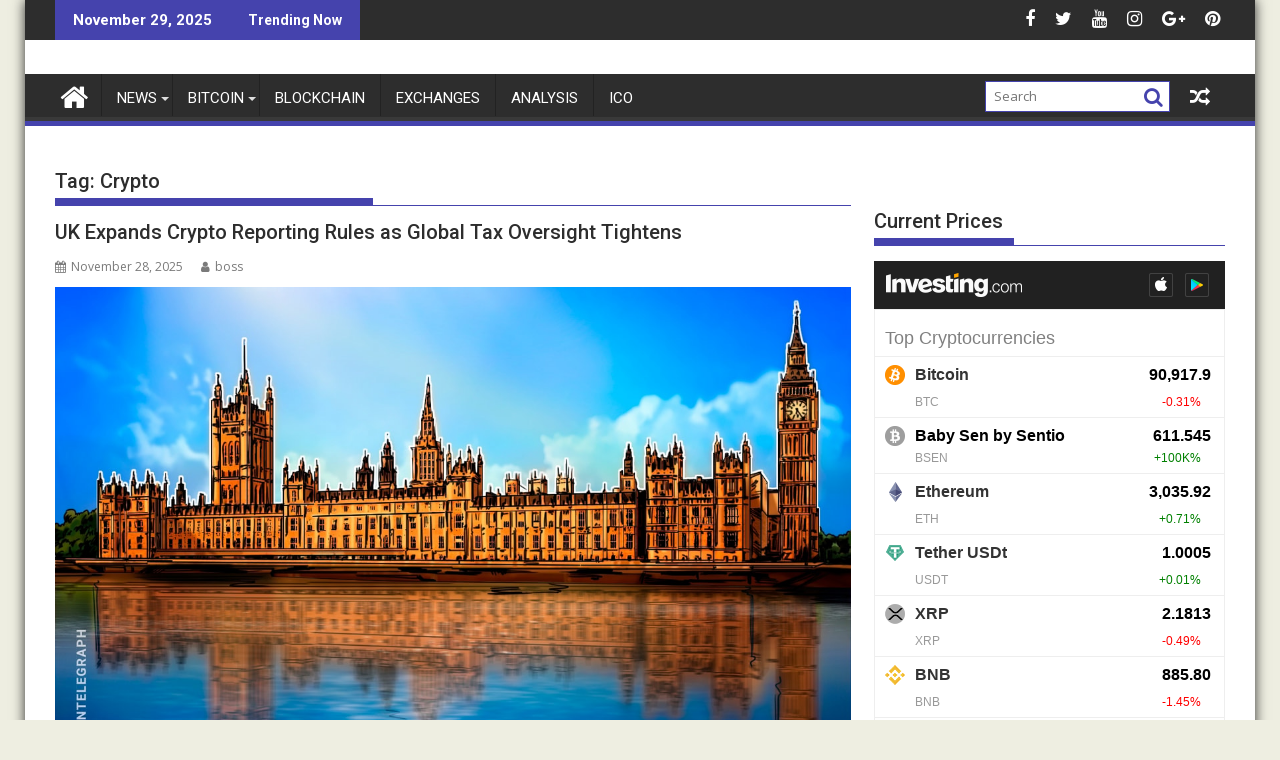

--- FILE ---
content_type: text/html; charset=UTF-8
request_url: https://fastcrypto.trade/tag/crypto/
body_size: 36501
content:
<!DOCTYPE html><html lang="en-US">
    	<head><meta charset="UTF-8"><script>if(navigator.userAgent.match(/MSIE|Internet Explorer/i)||navigator.userAgent.match(/Trident\/7\..*?rv:11/i)){var href=document.location.href;if(!href.match(/[?&]nowprocket/)){if(href.indexOf("?")==-1){if(href.indexOf("#")==-1){document.location.href=href+"?nowprocket=1"}else{document.location.href=href.replace("#","?nowprocket=1#")}}else{if(href.indexOf("#")==-1){document.location.href=href+"&nowprocket=1"}else{document.location.href=href.replace("#","&nowprocket=1#")}}}}</script><script>class RocketLazyLoadScripts{constructor(){this.triggerEvents=["keydown","mousedown","mousemove","touchmove","touchstart","touchend","wheel"],this.userEventHandler=this._triggerListener.bind(this),this.touchStartHandler=this._onTouchStart.bind(this),this.touchMoveHandler=this._onTouchMove.bind(this),this.touchEndHandler=this._onTouchEnd.bind(this),this.clickHandler=this._onClick.bind(this),this.interceptedClicks=[],window.addEventListener("pageshow",(e=>{this.persisted=e.persisted})),window.addEventListener("DOMContentLoaded",(()=>{this._preconnect3rdParties()})),this.delayedScripts={normal:[],async:[],defer:[]},this.allJQueries=[]}_addUserInteractionListener(e){document.hidden?e._triggerListener():(this.triggerEvents.forEach((t=>window.addEventListener(t,e.userEventHandler,{passive:!0}))),window.addEventListener("touchstart",e.touchStartHandler,{passive:!0}),window.addEventListener("mousedown",e.touchStartHandler),document.addEventListener("visibilitychange",e.userEventHandler))}_removeUserInteractionListener(){this.triggerEvents.forEach((e=>window.removeEventListener(e,this.userEventHandler,{passive:!0}))),document.removeEventListener("visibilitychange",this.userEventHandler)}_onTouchStart(e){"HTML"!==e.target.tagName&&(window.addEventListener("touchend",this.touchEndHandler),window.addEventListener("mouseup",this.touchEndHandler),window.addEventListener("touchmove",this.touchMoveHandler,{passive:!0}),window.addEventListener("mousemove",this.touchMoveHandler),e.target.addEventListener("click",this.clickHandler),this._renameDOMAttribute(e.target,"onclick","rocket-onclick"))}_onTouchMove(e){window.removeEventListener("touchend",this.touchEndHandler),window.removeEventListener("mouseup",this.touchEndHandler),window.removeEventListener("touchmove",this.touchMoveHandler,{passive:!0}),window.removeEventListener("mousemove",this.touchMoveHandler),e.target.removeEventListener("click",this.clickHandler),this._renameDOMAttribute(e.target,"rocket-onclick","onclick")}_onTouchEnd(e){window.removeEventListener("touchend",this.touchEndHandler),window.removeEventListener("mouseup",this.touchEndHandler),window.removeEventListener("touchmove",this.touchMoveHandler,{passive:!0}),window.removeEventListener("mousemove",this.touchMoveHandler)}_onClick(e){e.target.removeEventListener("click",this.clickHandler),this._renameDOMAttribute(e.target,"rocket-onclick","onclick"),this.interceptedClicks.push(e),e.preventDefault(),e.stopPropagation(),e.stopImmediatePropagation()}_replayClicks(){window.removeEventListener("touchstart",this.touchStartHandler,{passive:!0}),window.removeEventListener("mousedown",this.touchStartHandler),this.interceptedClicks.forEach((e=>{e.target.dispatchEvent(new MouseEvent("click",{view:e.view,bubbles:!0,cancelable:!0}))}))}_renameDOMAttribute(e,t,n){e.hasAttribute&&e.hasAttribute(t)&&(event.target.setAttribute(n,event.target.getAttribute(t)),event.target.removeAttribute(t))}_triggerListener(){this._removeUserInteractionListener(this),"loading"===document.readyState?document.addEventListener("DOMContentLoaded",this._loadEverythingNow.bind(this)):this._loadEverythingNow()}_preconnect3rdParties(){let e=[];document.querySelectorAll("script[type=rocketlazyloadscript]").forEach((t=>{if(t.hasAttribute("src")){const n=new URL(t.src).origin;n!==location.origin&&e.push({src:n,crossOrigin:t.crossOrigin||"module"===t.getAttribute("data-rocket-type")})}})),e=[...new Map(e.map((e=>[JSON.stringify(e),e]))).values()],this._batchInjectResourceHints(e,"preconnect")}async _loadEverythingNow(){this.lastBreath=Date.now(),this._delayEventListeners(),this._delayJQueryReady(this),this._handleDocumentWrite(),this._registerAllDelayedScripts(),this._preloadAllScripts(),await this._loadScriptsFromList(this.delayedScripts.normal),await this._loadScriptsFromList(this.delayedScripts.defer),await this._loadScriptsFromList(this.delayedScripts.async);try{await this._triggerDOMContentLoaded(),await this._triggerWindowLoad()}catch(e){}window.dispatchEvent(new Event("rocket-allScriptsLoaded")),this._replayClicks()}_registerAllDelayedScripts(){document.querySelectorAll("script[type=rocketlazyloadscript]").forEach((e=>{e.hasAttribute("src")?e.hasAttribute("async")&&!1!==e.async?this.delayedScripts.async.push(e):e.hasAttribute("defer")&&!1!==e.defer||"module"===e.getAttribute("data-rocket-type")?this.delayedScripts.defer.push(e):this.delayedScripts.normal.push(e):this.delayedScripts.normal.push(e)}))}async _transformScript(e){return await this._littleBreath(),new Promise((t=>{const n=document.createElement("script");[...e.attributes].forEach((e=>{let t=e.nodeName;"type"!==t&&("data-rocket-type"===t&&(t="type"),n.setAttribute(t,e.nodeValue))})),e.hasAttribute("src")?(n.addEventListener("load",t),n.addEventListener("error",t)):(n.text=e.text,t());try{e.parentNode.replaceChild(n,e)}catch(e){t()}}))}async _loadScriptsFromList(e){const t=e.shift();return t?(await this._transformScript(t),this._loadScriptsFromList(e)):Promise.resolve()}_preloadAllScripts(){this._batchInjectResourceHints([...this.delayedScripts.normal,...this.delayedScripts.defer,...this.delayedScripts.async],"preload")}_batchInjectResourceHints(e,t){var n=document.createDocumentFragment();e.forEach((e=>{if(e.src){const i=document.createElement("link");i.href=e.src,i.rel=t,"preconnect"!==t&&(i.as="script"),e.getAttribute&&"module"===e.getAttribute("data-rocket-type")&&(i.crossOrigin=!0),e.crossOrigin&&(i.crossOrigin=e.crossOrigin),n.appendChild(i)}})),document.head.appendChild(n)}_delayEventListeners(){let e={};function t(t,n){!function(t){function n(n){return e[t].eventsToRewrite.indexOf(n)>=0?"rocket-"+n:n}e[t]||(e[t]={originalFunctions:{add:t.addEventListener,remove:t.removeEventListener},eventsToRewrite:[]},t.addEventListener=function(){arguments[0]=n(arguments[0]),e[t].originalFunctions.add.apply(t,arguments)},t.removeEventListener=function(){arguments[0]=n(arguments[0]),e[t].originalFunctions.remove.apply(t,arguments)})}(t),e[t].eventsToRewrite.push(n)}function n(e,t){let n=e[t];Object.defineProperty(e,t,{get:()=>n||function(){},set(i){e["rocket"+t]=n=i}})}t(document,"DOMContentLoaded"),t(window,"DOMContentLoaded"),t(window,"load"),t(window,"pageshow"),t(document,"readystatechange"),n(document,"onreadystatechange"),n(window,"onload"),n(window,"onpageshow")}_delayJQueryReady(e){let t=window.jQuery;Object.defineProperty(window,"jQuery",{get:()=>t,set(n){if(n&&n.fn&&!e.allJQueries.includes(n)){n.fn.ready=n.fn.init.prototype.ready=function(t){e.domReadyFired?t.bind(document)(n):document.addEventListener("rocket-DOMContentLoaded",(()=>t.bind(document)(n)))};const t=n.fn.on;n.fn.on=n.fn.init.prototype.on=function(){if(this[0]===window){function e(e){return e.split(" ").map((e=>"load"===e||0===e.indexOf("load.")?"rocket-jquery-load":e)).join(" ")}"string"==typeof arguments[0]||arguments[0]instanceof String?arguments[0]=e(arguments[0]):"object"==typeof arguments[0]&&Object.keys(arguments[0]).forEach((t=>{delete Object.assign(arguments[0],{[e(t)]:arguments[0][t]})[t]}))}return t.apply(this,arguments),this},e.allJQueries.push(n)}t=n}})}async _triggerDOMContentLoaded(){this.domReadyFired=!0,await this._littleBreath(),document.dispatchEvent(new Event("rocket-DOMContentLoaded")),await this._littleBreath(),window.dispatchEvent(new Event("rocket-DOMContentLoaded")),await this._littleBreath(),document.dispatchEvent(new Event("rocket-readystatechange")),await this._littleBreath(),document.rocketonreadystatechange&&document.rocketonreadystatechange()}async _triggerWindowLoad(){await this._littleBreath(),window.dispatchEvent(new Event("rocket-load")),await this._littleBreath(),window.rocketonload&&window.rocketonload(),await this._littleBreath(),this.allJQueries.forEach((e=>e(window).trigger("rocket-jquery-load"))),await this._littleBreath();const e=new Event("rocket-pageshow");e.persisted=this.persisted,window.dispatchEvent(e),await this._littleBreath(),window.rocketonpageshow&&window.rocketonpageshow({persisted:this.persisted})}_handleDocumentWrite(){const e=new Map;document.write=document.writeln=function(t){const n=document.currentScript,i=document.createRange(),r=n.parentElement;let o=e.get(n);void 0===o&&(o=n.nextSibling,e.set(n,o));const s=document.createDocumentFragment();i.setStart(s,0),s.appendChild(i.createContextualFragment(t)),r.insertBefore(s,o)}}async _littleBreath(){Date.now()-this.lastBreath>45&&(await this._requestAnimFrame(),this.lastBreath=Date.now())}async _requestAnimFrame(){return document.hidden?new Promise((e=>setTimeout(e))):new Promise((e=>requestAnimationFrame(e)))}static run(){const e=new RocketLazyLoadScripts;e._addUserInteractionListener(e)}}RocketLazyLoadScripts.run();</script>

		        
        <meta name="viewport" content="width=device-width, initial-scale=1">
        <link rel="profile" href="http://gmpg.org/xfn/11">
        <link rel="pingback" href="">
    	<script type="rocketlazyloadscript" data-rocket-type="text/javascript">function theChampLoadEvent(e){var t=window.onload;if(typeof window.onload!="function"){window.onload=e}else{window.onload=function(){t();e()}}}</script>
		<script type="rocketlazyloadscript" data-rocket-type="text/javascript">var theChampDefaultLang = 'en_US', theChampCloseIconPath = 'https://fastcrypto.trade/wp-content/plugins/super-socializer/images/close.png';</script>
		<script type="rocketlazyloadscript">var theChampSiteUrl = 'https://fastcrypto.trade', theChampVerified = 0, theChampEmailPopup = 0, heateorSsMoreSharePopupSearchText = 'Search';</script>
			<script type="rocketlazyloadscript"> var theChampFBKey = '', theChampFBLang = 'en_US', theChampFbLikeMycred = 0, theChampSsga = 0, theChampCommentNotification = 0, theChampHeateorFcmRecentComments = 0, theChampFbIosLogin = 0; </script>
						<script type="rocketlazyloadscript" data-rocket-type="text/javascript">var theChampFBCommentUrl = 'https://fastcrypto.trade/uk-expands-crypto-reporting-rules-as-global-tax-oversight-tightens/'; var theChampFBCommentColor = ''; var theChampFBCommentNumPosts = ''; var theChampFBCommentWidth = '100%'; var theChampFBCommentOrderby = ''; var theChampCommentingTabs = "wordpress,facebook,disqus", theChampGpCommentsUrl = 'https://fastcrypto.trade/uk-expands-crypto-reporting-rules-as-global-tax-oversight-tightens/', theChampDisqusShortname = '', theChampScEnabledTabs = 'wordpress,fb', theChampScLabel = 'Leave a reply', theChampScTabLabels = {"wordpress":"Default Comments (0)","fb":"Facebook Comments","disqus":"Disqus Comments"}, theChampGpCommentsWidth = 0, theChampCommentingId = 'respond'</script>
						<script type="rocketlazyloadscript"> var theChampSharingAjaxUrl = 'https://fastcrypto.trade/wp-admin/admin-ajax.php', heateorSsFbMessengerAPI = 'https://www.facebook.com/dialog/send?app_id=595489497242932&display=popup&link=%encoded_post_url%&redirect_uri=%encoded_post_url%',heateorSsWhatsappShareAPI = 'web', heateorSsUrlCountFetched = [], heateorSsSharesText = 'Shares', heateorSsShareText = 'Share', theChampPluginIconPath = 'https://fastcrypto.trade/wp-content/plugins/super-socializer/images/logo.png', theChampSaveSharesLocally = 0, theChampHorizontalSharingCountEnable = 0, theChampVerticalSharingCountEnable = 0, theChampSharingOffset = -10, theChampCounterOffset = -10, theChampMobileStickySharingEnabled = 0, heateorSsCopyLinkMessage = "Link copied.";
		var heateorSsHorSharingShortUrl = "https://fastcrypto.trade/uk-expands-crypto-reporting-rules-as-global-tax-oversight-tightens/";var heateorSsVerticalSharingShortUrl = "https://fastcrypto.trade/uk-expands-crypto-reporting-rules-as-global-tax-oversight-tightens/";		</script>
			<style type="text/css">
						.the_champ_button_instagram span.the_champ_svg,a.the_champ_instagram span.the_champ_svg{background:radial-gradient(circle at 30% 107%,#fdf497 0,#fdf497 5%,#fd5949 45%,#d6249f 60%,#285aeb 90%)}
					.the_champ_horizontal_sharing .the_champ_svg,.heateor_ss_standard_follow_icons_container .the_champ_svg{
					color: #fff;
				border-width: 0px;
		border-style: solid;
		border-color: transparent;
	}
		.the_champ_horizontal_sharing .theChampTCBackground{
		color:#666;
	}
		.the_champ_horizontal_sharing span.the_champ_svg:hover,.heateor_ss_standard_follow_icons_container span.the_champ_svg:hover{
				border-color: transparent;
	}
		.the_champ_vertical_sharing span.the_champ_svg,.heateor_ss_floating_follow_icons_container span.the_champ_svg{
					color: #fff;
				border-width: 0px;
		border-style: solid;
		border-color: transparent;
	}
		.the_champ_vertical_sharing .theChampTCBackground{
		color:#666;
	}
		.the_champ_vertical_sharing span.the_champ_svg:hover,.heateor_ss_floating_follow_icons_container span.the_champ_svg:hover{
						border-color: transparent;
		}
	@media screen and (max-width:783px){.the_champ_vertical_sharing{display:none!important}}</style>
	<meta name='robots' content='noindex, follow' />
	<style>img:is([sizes="auto" i], [sizes^="auto," i]) { contain-intrinsic-size: 3000px 1500px }</style>
	
	<!-- This site is optimized with the Yoast SEO Premium plugin v24.1 (Yoast SEO v24.1) - https://yoast.com/wordpress/plugins/seo/ -->
	<title>Crypto Archives - Fast Crypto Trade</title><link rel="preload" as="style" href="https://fonts.googleapis.com/css?family=Open%20Sans%3A600%2C400%7CRoboto%3A300italic%2C400%2C500%2C700&#038;display=swap" /><link rel="stylesheet" href="https://fonts.googleapis.com/css?family=Open%20Sans%3A600%2C400%7CRoboto%3A300italic%2C400%2C500%2C700&#038;display=swap" media="print" onload="this.media='all'" /><noscript><link rel="stylesheet" href="https://fonts.googleapis.com/css?family=Open%20Sans%3A600%2C400%7CRoboto%3A300italic%2C400%2C500%2C700&#038;display=swap" /></noscript><style id="rocket-critical-css">.wpml-ls-legacy-list-horizontal .wpml-ls-flag{display:inline;vertical-align:middle;width:18px;height:12px}.wpml-ls-menu-item .wpml-ls-flag{display:inline;vertical-align:baseline;width:18px;height:12px}html{-ms-text-size-adjust:100%;-webkit-text-size-adjust:100%}body{margin:0;-ms-word-wrap:break-word;word-wrap:break-word}article,aside,figure,header,main,nav{display:block}a{background:transparent}h1{font-size:2em;margin:0.67em 0}img{border:0;max-width:100%;height:auto}figure{margin:1em 40px}button,input{color:inherit;font:inherit;margin:0}button{overflow:visible}button{text-transform:none}button{-webkit-appearance:button}button::-moz-focus-inner,input::-moz-focus-inner{border:0;padding:0}input{line-height:normal;max-width:100%}body{color:#2D2D2D;font-family:'Open Sans',sans-serif;font-size:15px;line-height:1.6;background-color:#eeeee1}.boxed-layout #page{background:#ffffff;margin:0 auto;width:1230px}.supermag-enable-box-shadow.boxed-layout #page{-ms-filter:"progid:DXImageTransform.Microsoft.Shadow(Strength=3, Direction=135, Color=#2D2D2D)";-moz-box-shadow:0px 0px 12px #2D2D2D;-webkit-box-shadow:0px 0px 12px #2D2D2D;box-shadow:0px 0px 12px #2D2D2D;filter:progid:DXImageTransform.Microsoft.Shadow(Strength=3, Direction=135, Color=#2D2D2D)}.wrapper{margin:0 auto;padding:0 30px;width:1230px}.float-left{float:left}.float-right{float:right}a{color:#2D2D2D;text-decoration:none}p{margin:0 0 16px}h1,h2,h3,h4{font-weight:700;line-height:1;margin:5px 0 8px}h1{font-size:32px}h2{font-size:24px}h3{font-size:22px}h4{font-size:18px}.main-navigation li,.bn-title,.widget-title,.page-header .page-title,h1,h2,h2 a,h3,h4{font-family:"Roboto",sans-serif;font-weight:500;line-height:1.1}ul{margin:0;padding:0}figure{margin:0}i.fa{margin-right:5px}@media (max-width:1229px){*{box-sizing:border-box;-webkit-box-sizing:border-box;-moz-box-sizing:border-box}.boxed-layout #page{width:100%}.wrapper{width:980px}}@media screen and (max-width:992px){.wrapper{padding:0 5px;width:740px}}.main-navigation ul{list-style:none;margin:0;padding-left:0}.main-navigation ul li{-moz-border-bottom-colors:none;-moz-border-left-colors:none;-moz-border-right-colors:none;-moz-border-top-colors:none;border-color:#222222;border-image:none;border-style:solid;border-width:0 0 0 1px;position:relative;float:left;font-size:15px;height:42px}.main-navigation a{display:block;text-decoration:none;text-transform:uppercase}.main-navigation ul ul{box-shadow:0 3px 3px rgba(0,0,0,0.2);float:left;position:absolute;top:1.5em;left:-999em;z-index:99999}.main-navigation ul ul ul{left:-999em;top:0}.main-navigation ul ul a{width:250px}.screen-reader-text{clip:rect(1px,1px,1px,1px);position:absolute!important;height:1px;width:1px;overflow:hidden}.clearfix:after,.clearfix:before{display:table;content:""}.clearfix:after{clear:both}.clearfix{*zoom:1}*{box-sizing:border-box;-webkit-box-sizing:border-box;-moz-box-sizing:border-box}.widget{margin:0 0 1.5em}.hentry{margin:0 0 1.5em}.entry-content{margin:1.5em 0 0}iframe{max-width:100%}.top-header-section{background:#2D2D2D}.header-container .widget{margin:0}.bn-wrapper{background:none;border-radius:0;height:auto;margin:0;padding:0;width:500px;font-size:14px;overflow:hidden}.bn{background:none;display:none;height:auto;width:100%}.bn-title,.bn-content a{color:#ffffff;float:left;padding:0 0 0 13px;font-weight:bold;white-space:nowrap;overflow:hidden}.bn-title{line-height:40px;padding:0 18px}li.bn-content{overflow:hidden}.socials{display:inline-block;font-size:18px;line-height:36px;margin-left:12px}.socials a{color:#ffffff;padding-left:10px}.site-branding{padding:15px 0 9px}.site-logo.float-left{width:31%}.site-logo.float-left>a{display:inline-block;padding-top:10px;max-width:100%}.header-ainfo.float-right{text-align:right;width:68%;padding-top:10px}.home-icon{float:left;height:50px;margin-left:-7px;margin-top:-5px;width:53px}.home-icon .fa{color:#ffffff;font-size:30px}.main-navigation .home-icon a{padding:13px 12px 6px}.responsive-slick-menu{display:none}.header-wrapper #site-navigation{background:#2d2d2d;box-shadow:-1px -5px 0 -1px #393939 inset;margin:0 auto;min-height:52px;position:relative}.header-wrapper .menu li a{color:#ffffff;display:block;font-weight:normal;line-height:48px;padding:0 15px;position:relative}.acmethemes-nav ul li.menu-item-has-children::after{-moz-border-bottom-colors:none;-moz-border-left-colors:none;-moz-border-right-colors:none;-moz-border-top-colors:none;border-color:#BBBBBB transparent transparent;border-image:none;border-style:solid;border-width:4px;content:"";display:inline-block;height:0;position:absolute;right:3px;top:55%;width:0;border-top-color:#ddd}.search-block{display:inline-block;float:right;margin:7px 10px;position:relative;width:185px}.search-block input#menu-search{font-size:13px;line-height:31px;height:31px;padding:2px 23px 2px 8px;width:100%}.search-block #searchsubmit{background:rgba(0,0,0,0);border:medium none;font-size:20px;height:25px;position:absolute;right:7px;top:3px;width:25px}.icon-menu{color:#ffffff;float:right;font-size:20px;margin-top:11px}.search-block,.random-post{display:inline-block;float:right;margin:7px 10px;position:relative;width:185px}.random-post{width:auto;margin-top:2px}.header-wrapper .main-navigation ul ul.sub-menu li{float:none;border:none;max-height:100%;height:auto}.header-wrapper .main-navigation ul ul.sub-menu li>a{background:#2d2d2d}.header-wrapper .main-navigation ul ul.sub-menu{top:48px}.header-wrapper .main-navigation ul ul ul.sub-menu{top:0}.header-wrapper ul.sub-menu li a{font-size:14px;line-height:20px;padding-bottom:10px;padding-top:10px}@media (max-width:1229px){.site-logo.float-left>a{padding-top:12px}.header-wrapper .menu li a{font-size:13px;padding:0 5px}}@media screen and (max-width:992px){.header-main-menu{height:48px;padding-right:40px}.responsive-slick-menu{display:block}.header-wrapper .header-main-menu .menu{display:none}.responsive-slick-menu{color:#ffffff}.main-navigation ul ul a{width:auto}.header-wrapper .main-navigation ul ul.sub-menu li{border-bottom:none;clear:both}}@media screen and (max-width:767px){.site-logo.float-left{margin-bottom:12px;text-align:center;width:100%}.header-ainfo.float-right{text-align:center;width:100%}}@media screen and (max-width:639px){.header-latest-posts{display:none}.right-header.float-right{text-align:center;width:100%}}.content-wrapper{background:#fff;margin-top:13px;margin-bottom:13px;padding-top:13px}@media screen and (max-width:767px){.wrapper{width:98%}}#primary{width:68%}.secondary-sidebar{width:30%}.right-sidebar #primary{float:left}.right-sidebar .secondary-sidebar{float:right}.widget-title,.page-header .page-title{font-size:20px;font-weight:500;line-height:24px;margin-bottom:15px;padding:12px 0;position:relative}.widget-title:before,.page-header .page-title:before{bottom:0;content:'';display:inline-block;left:0;position:absolute;width:40%}.widget-title span{display:block}.widget li{list-style-type:none}li ul{margin-left:10px}@media screen and (max-width:767px){#primary{margin:0 0 20px;width:100%}.secondary-sidebar,.right-sidebar .secondary-sidebar{clear:both;float:none;margin:0 0 20px;width:100%}}@media screen and (min-width:482px){.visible-sm{display:none}.visible-lg{display:block}}.acme-col-3{float:left;width:33.33%}@media screen and (max-width:481px){.acme-col-3{width:100%}.visible-lg{display:none}.visible-sm{display:block}}.above-entry-meta a{margin-right:4px;color:#7a7a7a;font-size:12px}.above-entry-meta i{color:#7a7a7a;font-size:12px;margin-right:2px}.above-entry-meta>span{margin-right:5px;display:inline-block}.widget .featured-desc{font-size:14px}.featured-desc .above-entry-meta,.featured-desc .below-entry-meta .cat-links a{color:#ffffff;display:inline-block;font-size:11px;margin-bottom:2px;padding:0 6px;border-radius:4px;line-height:22px}.featured-entries li{list-style:none}.featured-desc .above-entry-meta{background:none;color:#7a7a7a;padding-left:0;display:inline}.featured-entries-col .widget-image,.post-thumb{overflow:hidden;float:left;margin:0 15px 0 0;width:43%}.featured-entries-col .acme-col-3{padding:5px;overflow:hidden}.featured-entries-col .acme-col-3 .widget-image{width:100%}.supermag-except-home.featured-entries-col .acme-col-3 .widget-image{width:43%}.widget-image a{overflow:hidden;display:block}.widget-image img{vertical-align:top;width:100%}@media screen and (max-width:510px){.featured-entries li .widget-image{width:100%!important}}@media screen and (min-width:768px){.secondary-sidebar .featured-entries-col .acme-col-3{width:100%}}@media screen and (max-width:767px){.supermag-except-home.featured-entries-col .acme-col-3 .widget-image{width:100%}}.posted-on,.cat-links{margin-right:15px;display:inline-block}.posted-on a,.cat-links a,.byline,.byline a{color:#7a7a7a;font-size:12px}article.post .entry-header{margin:0 0 10px}article.post .entry-header .entry-title{font-size:20px;margin:0 0 10px}article.post .entry-content{margin:0}article.post .post-thumb{float:left;margin-right:10px;width:auto;max-width:60%}.post-thumb img{vertical-align:top}article.post{border-bottom:1px solid #e5e5e5;padding:0 0 10px}.blog-large-image article.post .post-thumb{margin:0 0 20px 0;width:100%}.blog-large-image article.post .post-thumb{float:none;margin-bottom:15px;text-align:center;width:100%;max-width:100%}.blog-large-image .post-thumb>a{display:inline-block;line-height:0;overflow:hidden}.blog-large-image article.post .entry-content{width:100%;padding:0}@media screen and (max-width:639px){article.post .entry-content,article.post .post-thumb{width:100%}article.post .entry-content{padding:0}.post-thumb{text-align:center}.post-thumb img{width:auto}}</style>
	<meta property="og:locale" content="en_US" />
	<meta property="og:type" content="article" />
	<meta property="og:title" content="Crypto Archives" />
	<meta property="og:url" content="https://fastcrypto.trade/tag/crypto/" />
	<meta property="og:site_name" content="Fast Crypto Trade" />
	<meta name="twitter:card" content="summary_large_image" />
	<script type="application/ld+json" class="yoast-schema-graph">{"@context":"https://schema.org","@graph":[{"@type":"CollectionPage","@id":"https://fastcrypto.trade/tag/crypto/","url":"https://fastcrypto.trade/tag/crypto/","name":"Crypto Archives - Fast Crypto Trade","isPartOf":{"@id":"https://fastcrypto.trade/#website"},"primaryImageOfPage":{"@id":"https://fastcrypto.trade/tag/crypto/#primaryimage"},"image":{"@id":"https://fastcrypto.trade/tag/crypto/#primaryimage"},"thumbnailUrl":"https://fastcrypto.trade/wp-content/uploads/2025/11/019a35a7-4f6f-73c5-915d-505b30beec85.jpeg","breadcrumb":{"@id":"https://fastcrypto.trade/tag/crypto/#breadcrumb"},"inLanguage":"en-US"},{"@type":"ImageObject","inLanguage":"en-US","@id":"https://fastcrypto.trade/tag/crypto/#primaryimage","url":"https://fastcrypto.trade/wp-content/uploads/2025/11/019a35a7-4f6f-73c5-915d-505b30beec85.jpeg","contentUrl":"https://fastcrypto.trade/wp-content/uploads/2025/11/019a35a7-4f6f-73c5-915d-505b30beec85.jpeg","width":1200,"height":799},{"@type":"BreadcrumbList","@id":"https://fastcrypto.trade/tag/crypto/#breadcrumb","itemListElement":[{"@type":"ListItem","position":1,"name":"Home","item":"https://fastcrypto.trade/"},{"@type":"ListItem","position":2,"name":"Crypto"}]},{"@type":"WebSite","@id":"https://fastcrypto.trade/#website","url":"https://fastcrypto.trade/","name":"Fastcrypto Trade","description":"Cryptocurrency News Portal","publisher":{"@id":"https://fastcrypto.trade/#organization"},"alternateName":"The Fastcrypto","potentialAction":[{"@type":"SearchAction","target":{"@type":"EntryPoint","urlTemplate":"https://fastcrypto.trade/?s={search_term_string}"},"query-input":{"@type":"PropertyValueSpecification","valueRequired":true,"valueName":"search_term_string"}}],"inLanguage":"en-US"},{"@type":"Organization","@id":"https://fastcrypto.trade/#organization","name":"Fastcryptotrade","alternateName":"Cryptocurrency news","url":"https://fastcrypto.trade/","logo":{"@type":"ImageObject","inLanguage":"en-US","@id":"https://fastcrypto.trade/#/schema/logo/image/","url":"","contentUrl":"","caption":"Fastcryptotrade"},"image":{"@id":"https://fastcrypto.trade/#/schema/logo/image/"},"sameAs":["https://www.facebook.com/cryptoxall","https://sip-systems.com/blog/"]}]}</script>
	<!-- / Yoast SEO Premium plugin. -->


<link rel='dns-prefetch' href='//www.googletagmanager.com' />
<link rel='dns-prefetch' href='//fonts.googleapis.com' />
<link rel='dns-prefetch' href='//fonts.gstatic.com' />
<link rel='dns-prefetch' href='//ajax.googleapis.com' />
<link rel='dns-prefetch' href='//apis.google.com' />
<link rel='dns-prefetch' href='//google-analytics.com' />
<link rel='dns-prefetch' href='//www.google-analytics.com' />
<link rel='dns-prefetch' href='//ssl.google-analytics.com' />
<link rel='dns-prefetch' href='//youtube.com' />
<link rel='dns-prefetch' href='//pagead2.googlesyndication.com' />
<link href='https://fonts.gstatic.com' crossorigin rel='preconnect' />
<link rel="alternate" type="application/rss+xml" title="Fast Crypto Trade &raquo; Feed" href="https://fastcrypto.trade/feed/" />
<link rel="alternate" type="application/rss+xml" title="Fast Crypto Trade &raquo; Comments Feed" href="https://fastcrypto.trade/comments/feed/" />
<script type="text/javascript" id="wpp-js" src="https://fastcrypto.trade/wp-content/plugins/wordpress-popular-posts/assets/js/wpp.min.js?ver=7.3.2" data-sampling="0" data-sampling-rate="100" data-api-url="https://fastcrypto.trade/wp-json/wordpress-popular-posts" data-post-id="0" data-token="8ffa1bbadc" data-lang="0" data-debug="0"></script>
<link rel="alternate" type="application/rss+xml" title="Fast Crypto Trade &raquo; Crypto Tag Feed" href="https://fastcrypto.trade/tag/crypto/feed/" />
		
	<style id='wp-emoji-styles-inline-css' type='text/css'>

	img.wp-smiley, img.emoji {
		display: inline !important;
		border: none !important;
		box-shadow: none !important;
		height: 1em !important;
		width: 1em !important;
		margin: 0 0.07em !important;
		vertical-align: -0.1em !important;
		background: none !important;
		padding: 0 !important;
	}
</style>
<link data-minify="1" rel='preload'  href='https://fastcrypto.trade/wp-content/cache/min/1/wp-includes/css/dist/block-library/style.min.css?ver=1734834998' data-rocket-async="style" as="style" onload="this.onload=null;this.rel='stylesheet'" onerror="this.removeAttribute('data-rocket-async')"  type='text/css' media='all' />
<style id='wp-block-library-theme-inline-css' type='text/css'>
.wp-block-audio :where(figcaption){color:#555;font-size:13px;text-align:center}.is-dark-theme .wp-block-audio :where(figcaption){color:#ffffffa6}.wp-block-audio{margin:0 0 1em}.wp-block-code{border:1px solid #ccc;border-radius:4px;font-family:Menlo,Consolas,monaco,monospace;padding:.8em 1em}.wp-block-embed :where(figcaption){color:#555;font-size:13px;text-align:center}.is-dark-theme .wp-block-embed :where(figcaption){color:#ffffffa6}.wp-block-embed{margin:0 0 1em}.blocks-gallery-caption{color:#555;font-size:13px;text-align:center}.is-dark-theme .blocks-gallery-caption{color:#ffffffa6}:root :where(.wp-block-image figcaption){color:#555;font-size:13px;text-align:center}.is-dark-theme :root :where(.wp-block-image figcaption){color:#ffffffa6}.wp-block-image{margin:0 0 1em}.wp-block-pullquote{border-bottom:4px solid;border-top:4px solid;color:currentColor;margin-bottom:1.75em}.wp-block-pullquote cite,.wp-block-pullquote footer,.wp-block-pullquote__citation{color:currentColor;font-size:.8125em;font-style:normal;text-transform:uppercase}.wp-block-quote{border-left:.25em solid;margin:0 0 1.75em;padding-left:1em}.wp-block-quote cite,.wp-block-quote footer{color:currentColor;font-size:.8125em;font-style:normal;position:relative}.wp-block-quote:where(.has-text-align-right){border-left:none;border-right:.25em solid;padding-left:0;padding-right:1em}.wp-block-quote:where(.has-text-align-center){border:none;padding-left:0}.wp-block-quote.is-large,.wp-block-quote.is-style-large,.wp-block-quote:where(.is-style-plain){border:none}.wp-block-search .wp-block-search__label{font-weight:700}.wp-block-search__button{border:1px solid #ccc;padding:.375em .625em}:where(.wp-block-group.has-background){padding:1.25em 2.375em}.wp-block-separator.has-css-opacity{opacity:.4}.wp-block-separator{border:none;border-bottom:2px solid;margin-left:auto;margin-right:auto}.wp-block-separator.has-alpha-channel-opacity{opacity:1}.wp-block-separator:not(.is-style-wide):not(.is-style-dots){width:100px}.wp-block-separator.has-background:not(.is-style-dots){border-bottom:none;height:1px}.wp-block-separator.has-background:not(.is-style-wide):not(.is-style-dots){height:2px}.wp-block-table{margin:0 0 1em}.wp-block-table td,.wp-block-table th{word-break:normal}.wp-block-table :where(figcaption){color:#555;font-size:13px;text-align:center}.is-dark-theme .wp-block-table :where(figcaption){color:#ffffffa6}.wp-block-video :where(figcaption){color:#555;font-size:13px;text-align:center}.is-dark-theme .wp-block-video :where(figcaption){color:#ffffffa6}.wp-block-video{margin:0 0 1em}:root :where(.wp-block-template-part.has-background){margin-bottom:0;margin-top:0;padding:1.25em 2.375em}
</style>
<style id='classic-theme-styles-inline-css' type='text/css'>
/*! This file is auto-generated */
.wp-block-button__link{color:#fff;background-color:#32373c;border-radius:9999px;box-shadow:none;text-decoration:none;padding:calc(.667em + 2px) calc(1.333em + 2px);font-size:1.125em}.wp-block-file__button{background:#32373c;color:#fff;text-decoration:none}
</style>
<style id='global-styles-inline-css' type='text/css'>
:root{--wp--preset--aspect-ratio--square: 1;--wp--preset--aspect-ratio--4-3: 4/3;--wp--preset--aspect-ratio--3-4: 3/4;--wp--preset--aspect-ratio--3-2: 3/2;--wp--preset--aspect-ratio--2-3: 2/3;--wp--preset--aspect-ratio--16-9: 16/9;--wp--preset--aspect-ratio--9-16: 9/16;--wp--preset--color--black: #000000;--wp--preset--color--cyan-bluish-gray: #abb8c3;--wp--preset--color--white: #ffffff;--wp--preset--color--pale-pink: #f78da7;--wp--preset--color--vivid-red: #cf2e2e;--wp--preset--color--luminous-vivid-orange: #ff6900;--wp--preset--color--luminous-vivid-amber: #fcb900;--wp--preset--color--light-green-cyan: #7bdcb5;--wp--preset--color--vivid-green-cyan: #00d084;--wp--preset--color--pale-cyan-blue: #8ed1fc;--wp--preset--color--vivid-cyan-blue: #0693e3;--wp--preset--color--vivid-purple: #9b51e0;--wp--preset--gradient--vivid-cyan-blue-to-vivid-purple: linear-gradient(135deg,rgba(6,147,227,1) 0%,rgb(155,81,224) 100%);--wp--preset--gradient--light-green-cyan-to-vivid-green-cyan: linear-gradient(135deg,rgb(122,220,180) 0%,rgb(0,208,130) 100%);--wp--preset--gradient--luminous-vivid-amber-to-luminous-vivid-orange: linear-gradient(135deg,rgba(252,185,0,1) 0%,rgba(255,105,0,1) 100%);--wp--preset--gradient--luminous-vivid-orange-to-vivid-red: linear-gradient(135deg,rgba(255,105,0,1) 0%,rgb(207,46,46) 100%);--wp--preset--gradient--very-light-gray-to-cyan-bluish-gray: linear-gradient(135deg,rgb(238,238,238) 0%,rgb(169,184,195) 100%);--wp--preset--gradient--cool-to-warm-spectrum: linear-gradient(135deg,rgb(74,234,220) 0%,rgb(151,120,209) 20%,rgb(207,42,186) 40%,rgb(238,44,130) 60%,rgb(251,105,98) 80%,rgb(254,248,76) 100%);--wp--preset--gradient--blush-light-purple: linear-gradient(135deg,rgb(255,206,236) 0%,rgb(152,150,240) 100%);--wp--preset--gradient--blush-bordeaux: linear-gradient(135deg,rgb(254,205,165) 0%,rgb(254,45,45) 50%,rgb(107,0,62) 100%);--wp--preset--gradient--luminous-dusk: linear-gradient(135deg,rgb(255,203,112) 0%,rgb(199,81,192) 50%,rgb(65,88,208) 100%);--wp--preset--gradient--pale-ocean: linear-gradient(135deg,rgb(255,245,203) 0%,rgb(182,227,212) 50%,rgb(51,167,181) 100%);--wp--preset--gradient--electric-grass: linear-gradient(135deg,rgb(202,248,128) 0%,rgb(113,206,126) 100%);--wp--preset--gradient--midnight: linear-gradient(135deg,rgb(2,3,129) 0%,rgb(40,116,252) 100%);--wp--preset--font-size--small: 13px;--wp--preset--font-size--medium: 20px;--wp--preset--font-size--large: 36px;--wp--preset--font-size--x-large: 42px;--wp--preset--spacing--20: 0.44rem;--wp--preset--spacing--30: 0.67rem;--wp--preset--spacing--40: 1rem;--wp--preset--spacing--50: 1.5rem;--wp--preset--spacing--60: 2.25rem;--wp--preset--spacing--70: 3.38rem;--wp--preset--spacing--80: 5.06rem;--wp--preset--shadow--natural: 6px 6px 9px rgba(0, 0, 0, 0.2);--wp--preset--shadow--deep: 12px 12px 50px rgba(0, 0, 0, 0.4);--wp--preset--shadow--sharp: 6px 6px 0px rgba(0, 0, 0, 0.2);--wp--preset--shadow--outlined: 6px 6px 0px -3px rgba(255, 255, 255, 1), 6px 6px rgba(0, 0, 0, 1);--wp--preset--shadow--crisp: 6px 6px 0px rgba(0, 0, 0, 1);}:where(.is-layout-flex){gap: 0.5em;}:where(.is-layout-grid){gap: 0.5em;}body .is-layout-flex{display: flex;}.is-layout-flex{flex-wrap: wrap;align-items: center;}.is-layout-flex > :is(*, div){margin: 0;}body .is-layout-grid{display: grid;}.is-layout-grid > :is(*, div){margin: 0;}:where(.wp-block-columns.is-layout-flex){gap: 2em;}:where(.wp-block-columns.is-layout-grid){gap: 2em;}:where(.wp-block-post-template.is-layout-flex){gap: 1.25em;}:where(.wp-block-post-template.is-layout-grid){gap: 1.25em;}.has-black-color{color: var(--wp--preset--color--black) !important;}.has-cyan-bluish-gray-color{color: var(--wp--preset--color--cyan-bluish-gray) !important;}.has-white-color{color: var(--wp--preset--color--white) !important;}.has-pale-pink-color{color: var(--wp--preset--color--pale-pink) !important;}.has-vivid-red-color{color: var(--wp--preset--color--vivid-red) !important;}.has-luminous-vivid-orange-color{color: var(--wp--preset--color--luminous-vivid-orange) !important;}.has-luminous-vivid-amber-color{color: var(--wp--preset--color--luminous-vivid-amber) !important;}.has-light-green-cyan-color{color: var(--wp--preset--color--light-green-cyan) !important;}.has-vivid-green-cyan-color{color: var(--wp--preset--color--vivid-green-cyan) !important;}.has-pale-cyan-blue-color{color: var(--wp--preset--color--pale-cyan-blue) !important;}.has-vivid-cyan-blue-color{color: var(--wp--preset--color--vivid-cyan-blue) !important;}.has-vivid-purple-color{color: var(--wp--preset--color--vivid-purple) !important;}.has-black-background-color{background-color: var(--wp--preset--color--black) !important;}.has-cyan-bluish-gray-background-color{background-color: var(--wp--preset--color--cyan-bluish-gray) !important;}.has-white-background-color{background-color: var(--wp--preset--color--white) !important;}.has-pale-pink-background-color{background-color: var(--wp--preset--color--pale-pink) !important;}.has-vivid-red-background-color{background-color: var(--wp--preset--color--vivid-red) !important;}.has-luminous-vivid-orange-background-color{background-color: var(--wp--preset--color--luminous-vivid-orange) !important;}.has-luminous-vivid-amber-background-color{background-color: var(--wp--preset--color--luminous-vivid-amber) !important;}.has-light-green-cyan-background-color{background-color: var(--wp--preset--color--light-green-cyan) !important;}.has-vivid-green-cyan-background-color{background-color: var(--wp--preset--color--vivid-green-cyan) !important;}.has-pale-cyan-blue-background-color{background-color: var(--wp--preset--color--pale-cyan-blue) !important;}.has-vivid-cyan-blue-background-color{background-color: var(--wp--preset--color--vivid-cyan-blue) !important;}.has-vivid-purple-background-color{background-color: var(--wp--preset--color--vivid-purple) !important;}.has-black-border-color{border-color: var(--wp--preset--color--black) !important;}.has-cyan-bluish-gray-border-color{border-color: var(--wp--preset--color--cyan-bluish-gray) !important;}.has-white-border-color{border-color: var(--wp--preset--color--white) !important;}.has-pale-pink-border-color{border-color: var(--wp--preset--color--pale-pink) !important;}.has-vivid-red-border-color{border-color: var(--wp--preset--color--vivid-red) !important;}.has-luminous-vivid-orange-border-color{border-color: var(--wp--preset--color--luminous-vivid-orange) !important;}.has-luminous-vivid-amber-border-color{border-color: var(--wp--preset--color--luminous-vivid-amber) !important;}.has-light-green-cyan-border-color{border-color: var(--wp--preset--color--light-green-cyan) !important;}.has-vivid-green-cyan-border-color{border-color: var(--wp--preset--color--vivid-green-cyan) !important;}.has-pale-cyan-blue-border-color{border-color: var(--wp--preset--color--pale-cyan-blue) !important;}.has-vivid-cyan-blue-border-color{border-color: var(--wp--preset--color--vivid-cyan-blue) !important;}.has-vivid-purple-border-color{border-color: var(--wp--preset--color--vivid-purple) !important;}.has-vivid-cyan-blue-to-vivid-purple-gradient-background{background: var(--wp--preset--gradient--vivid-cyan-blue-to-vivid-purple) !important;}.has-light-green-cyan-to-vivid-green-cyan-gradient-background{background: var(--wp--preset--gradient--light-green-cyan-to-vivid-green-cyan) !important;}.has-luminous-vivid-amber-to-luminous-vivid-orange-gradient-background{background: var(--wp--preset--gradient--luminous-vivid-amber-to-luminous-vivid-orange) !important;}.has-luminous-vivid-orange-to-vivid-red-gradient-background{background: var(--wp--preset--gradient--luminous-vivid-orange-to-vivid-red) !important;}.has-very-light-gray-to-cyan-bluish-gray-gradient-background{background: var(--wp--preset--gradient--very-light-gray-to-cyan-bluish-gray) !important;}.has-cool-to-warm-spectrum-gradient-background{background: var(--wp--preset--gradient--cool-to-warm-spectrum) !important;}.has-blush-light-purple-gradient-background{background: var(--wp--preset--gradient--blush-light-purple) !important;}.has-blush-bordeaux-gradient-background{background: var(--wp--preset--gradient--blush-bordeaux) !important;}.has-luminous-dusk-gradient-background{background: var(--wp--preset--gradient--luminous-dusk) !important;}.has-pale-ocean-gradient-background{background: var(--wp--preset--gradient--pale-ocean) !important;}.has-electric-grass-gradient-background{background: var(--wp--preset--gradient--electric-grass) !important;}.has-midnight-gradient-background{background: var(--wp--preset--gradient--midnight) !important;}.has-small-font-size{font-size: var(--wp--preset--font-size--small) !important;}.has-medium-font-size{font-size: var(--wp--preset--font-size--medium) !important;}.has-large-font-size{font-size: var(--wp--preset--font-size--large) !important;}.has-x-large-font-size{font-size: var(--wp--preset--font-size--x-large) !important;}
:where(.wp-block-post-template.is-layout-flex){gap: 1.25em;}:where(.wp-block-post-template.is-layout-grid){gap: 1.25em;}
:where(.wp-block-columns.is-layout-flex){gap: 2em;}:where(.wp-block-columns.is-layout-grid){gap: 2em;}
:root :where(.wp-block-pullquote){font-size: 1.5em;line-height: 1.6;}
</style>
<link data-minify="1" rel='preload'  href='https://fastcrypto.trade/wp-content/cache/min/1/wp-content/plugins/contact-form-7/includes/css/styles.css?ver=1734804993' data-rocket-async="style" as="style" onload="this.onload=null;this.rel='stylesheet'" onerror="this.removeAttribute('data-rocket-async')"  type='text/css' media='all' />
<link data-minify="1" rel='preload'  href='https://fastcrypto.trade/wp-content/cache/min/1/wp-content/plugins/easy-sidebar-menu-widget/assets/css/easy-sidebar-menu-widget.css?ver=1734804993' data-rocket-async="style" as="style" onload="this.onload=null;this.rel='stylesheet'" onerror="this.removeAttribute('data-rocket-async')"  type='text/css' media='all' />
<link data-minify="1" rel='preload'  href='https://fastcrypto.trade/wp-content/cache/min/1/wp-content/plugins/wordpress-popular-posts/assets/css/wpp.css?ver=1734804993' data-rocket-async="style" as="style" onload="this.onload=null;this.rel='stylesheet'" onerror="this.removeAttribute('data-rocket-async')"  type='text/css' media='all' />
<link rel='preload'  href='https://fastcrypto.trade/wp-content/themes/supermag/assets/library/bxslider/css/jquery.bxslider.min.css?ver=4.2.5' data-rocket-async="style" as="style" onload="this.onload=null;this.rel='stylesheet'" onerror="this.removeAttribute('data-rocket-async')"  type='text/css' media='all' />

<link data-minify="1" rel='preload'  href='https://fastcrypto.trade/wp-content/cache/min/1/wp-content/themes/supermag/assets/library/Font-Awesome/css/font-awesome.min.css?ver=1734804993' data-rocket-async="style" as="style" onload="this.onload=null;this.rel='stylesheet'" onerror="this.removeAttribute('data-rocket-async')"  type='text/css' media='all' />
<link data-minify="1" rel='preload'  href='https://fastcrypto.trade/wp-content/cache/min/1/wp-content/themes/supermag/style.css?ver=1734804993' data-rocket-async="style" as="style" onload="this.onload=null;this.rel='stylesheet'" onerror="this.removeAttribute('data-rocket-async')"  type='text/css' media='all' />
<style id='supermag-style-inline-css' type='text/css'>

            mark,
            .comment-form .form-submit input,
            .read-more,
            .bn-title,
            .home-icon.front_page_on,
            .header-wrapper .menu li:hover > a,
            .header-wrapper .menu > li.current-menu-item a,
            .header-wrapper .menu > li.current-menu-parent a,
            .header-wrapper .menu > li.current_page_parent a,
            .header-wrapper .menu > li.current_page_ancestor a,
            .header-wrapper .menu > li.current-menu-item > a:before,
            .header-wrapper .menu > li.current-menu-parent > a:before,
            .header-wrapper .menu > li.current_page_parent > a:before,
            .header-wrapper .menu > li.current_page_ancestor > a:before,
            .header-wrapper .main-navigation ul ul.sub-menu li:hover > a,
            .header-wrapper .main-navigation ul ul.children li:hover > a,
            .slider-section .cat-links a,
            .featured-desc .below-entry-meta .cat-links a,
            #calendar_wrap #wp-calendar #today,
            #calendar_wrap #wp-calendar #today a,
            .wpcf7-form input.wpcf7-submit:hover,
            .breadcrumb{
                background: #4543ad;
            }
        
            a:hover,
            .screen-reader-text:focus,
            .bn-content a:hover,
            .socials a:hover,
            .site-title a,
            .search-block input#menu-search,
            .widget_search input#s,
            .search-block #searchsubmit,
            .widget_search #searchsubmit,
            .footer-sidebar .featured-desc .above-entry-meta a:hover,
            .slider-section .slide-title:hover,
            .besides-slider .post-title a:hover,
            .slider-feature-wrap a:hover,
            .slider-section .bx-controls-direction a,
            .besides-slider .beside-post:hover .beside-caption,
            .besides-slider .beside-post:hover .beside-caption a:hover,
            .featured-desc .above-entry-meta span:hover,
            .posted-on a:hover,
            .cat-links a:hover,
            .comments-link a:hover,
            .edit-link a:hover,
            .tags-links a:hover,
            .byline a:hover,
            .nav-links a:hover,
            #supermag-breadcrumbs a:hover,
            .wpcf7-form input.wpcf7-submit,
             .woocommerce nav.woocommerce-pagination ul li a:focus, 
             .woocommerce nav.woocommerce-pagination ul li a:hover, 
             .woocommerce nav.woocommerce-pagination ul li span.current{
                color: #4543ad;
            }
            .search-block input#menu-search,
            .widget_search input#s,
            .tagcloud a{
                border: 1px solid #4543ad;
            }
            .footer-wrapper .border,
            .nav-links .nav-previous a:hover,
            .nav-links .nav-next a:hover{
                border-top: 1px solid #4543ad;
            }
             .besides-slider .beside-post{
                border-bottom: 3px solid #4543ad;
            }
            .widget-title,
            .footer-wrapper,
            .page-header .page-title,
            .single .entry-header .entry-title,
            .page .entry-header .entry-title{
                border-bottom: 1px solid #4543ad;
            }
            .widget-title:before,
            .page-header .page-title:before,
            .single .entry-header .entry-title:before,
            .page .entry-header .entry-title:before {
                border-bottom: 7px solid #4543ad;
            }
           .wpcf7-form input.wpcf7-submit,
            article.post.sticky{
                border: 2px solid #4543ad;
            }
           .breadcrumb::after {
                border-left: 5px solid #4543ad;
            }
           .rtl .breadcrumb::after {
                border-right: 5px solid #4543ad;
                border-left:medium none;
            }
           .header-wrapper #site-navigation{
                border-bottom: 5px solid #4543ad;
            }
           @media screen and (max-width:992px){
                .slicknav_btn.slicknav_open{
                    border: 1px solid #4543ad;
                }
                 .header-wrapper .main-navigation ul ul.sub-menu li:hover > a,
                 .header-wrapper .main-navigation ul ul.children li:hover > a
                 {
                         background: #2d2d2d;
                 }
                .slicknav_btn.slicknav_open:before{
                    background: #4543ad;
                    box-shadow: 0 6px 0 0 #4543ad, 0 12px 0 0 #4543ad;
                }
                .slicknav_nav li:hover > a,
                .slicknav_nav li.current-menu-ancestor a,
                .slicknav_nav li.current-menu-item  > a,
                .slicknav_nav li.current_page_item a,
                .slicknav_nav li.current_page_item .slicknav_item span,
                .slicknav_nav li .slicknav_item:hover a{
                    color: #4543ad;
                }
            }
                    .cat-links .at-cat-item-1{
                    background: #4543ad!important;
                    color : #fff!important;
                    }
                    
                    .cat-links .at-cat-item-1:hover{
                    background: #2d2d2d!important;
                    color : #fff!important;
                    }
                    
                    .cat-links .at-cat-item-11{
                    background: #a88237!important;
                    color : #fff!important;
                    }
                    
                    .at-cat-color-wrap-11 .widget-title::before,
                    body.category-11 .page-header .page-title::before
                    {
                     border-bottom: 7px solid #a88237;
                    }
                    
                    .at-cat-color-wrap-11 .widget-title,
                     body.category-11 .page-header .page-title
                    {
                     border-bottom: 1px solid #a88237;
                    }
                    .cat-links .at-cat-item-11:hover{
                    background: #2d2d2d!important;
                    color : #fff!important;
                    }
                    
                    .cat-links .at-cat-item-76{
                    background: #1e73be!important;
                    color : #fff!important;
                    }
                    
                    .at-cat-color-wrap-76 .widget-title::before,
                    body.category-76 .page-header .page-title::before
                    {
                     border-bottom: 7px solid #1e73be;
                    }
                    
                    .at-cat-color-wrap-76 .widget-title,
                     body.category-76 .page-header .page-title
                    {
                     border-bottom: 1px solid #1e73be;
                    }
                    .cat-links .at-cat-item-76:hover{
                    background: #2d2d2d!important;
                    color : #fff!important;
                    }
                    
                    .cat-links .at-cat-item-106{
                    background: #81d742!important;
                    color : #fff!important;
                    }
                    
                    .at-cat-color-wrap-106 .widget-title::before,
                    body.category-106 .page-header .page-title::before
                    {
                     border-bottom: 7px solid #81d742;
                    }
                    
                    .at-cat-color-wrap-106 .widget-title,
                     body.category-106 .page-header .page-title
                    {
                     border-bottom: 1px solid #81d742;
                    }
                    .cat-links .at-cat-item-106:hover{
                    background: #2d2d2d!important;
                    color : #fff!important;
                    }
                    
                    .cat-links .at-cat-item-225{
                    background: #f700ea!important;
                    color : #fff!important;
                    }
                    
                    .at-cat-color-wrap-225 .widget-title::before,
                    body.category-225 .page-header .page-title::before
                    {
                     border-bottom: 7px solid #f700ea;
                    }
                    
                    .at-cat-color-wrap-225 .widget-title,
                     body.category-225 .page-header .page-title
                    {
                     border-bottom: 1px solid #f700ea;
                    }
                    .cat-links .at-cat-item-225:hover{
                    background: #2d2d2d!important;
                    color : #fff!important;
                    }
                    
                    .cat-links .at-cat-item-233{
                    background: #f9b702!important;
                    color : #fff!important;
                    }
                    
                    .at-cat-color-wrap-233 .widget-title::before,
                    body.category-233 .page-header .page-title::before
                    {
                     border-bottom: 7px solid #f9b702;
                    }
                    
                    .at-cat-color-wrap-233 .widget-title,
                     body.category-233 .page-header .page-title
                    {
                     border-bottom: 1px solid #f9b702;
                    }
                    .cat-links .at-cat-item-233:hover{
                    background: #2d2d2d!important;
                    color : #fff!important;
                    }
                    
                    .cat-links .at-cat-item-234{
                    background: #4f86f2!important;
                    color : #fff!important;
                    }
                    
                    .at-cat-color-wrap-234 .widget-title::before,
                    body.category-234 .page-header .page-title::before
                    {
                     border-bottom: 7px solid #4f86f2;
                    }
                    
                    .at-cat-color-wrap-234 .widget-title,
                     body.category-234 .page-header .page-title
                    {
                     border-bottom: 1px solid #4f86f2;
                    }
                    .cat-links .at-cat-item-234:hover{
                    background: #2d2d2d!important;
                    color : #fff!important;
                    }
                    
                    .cat-links .at-cat-item-235{
                    background: #f2e607!important;
                    color : #fff!important;
                    }
                    
                    .at-cat-color-wrap-235 .widget-title::before,
                    body.category-235 .page-header .page-title::before
                    {
                     border-bottom: 7px solid #f2e607;
                    }
                    
                    .at-cat-color-wrap-235 .widget-title,
                     body.category-235 .page-header .page-title
                    {
                     border-bottom: 1px solid #f2e607;
                    }
                    .cat-links .at-cat-item-235:hover{
                    background: #2d2d2d!important;
                    color : #fff!important;
                    }
                    
                    .cat-links .at-cat-item-240{
                    background: #9ad646!important;
                    color : #fff!important;
                    }
                    
                    .at-cat-color-wrap-240 .widget-title::before,
                    body.category-240 .page-header .page-title::before
                    {
                     border-bottom: 7px solid #9ad646;
                    }
                    
                    .at-cat-color-wrap-240 .widget-title,
                     body.category-240 .page-header .page-title
                    {
                     border-bottom: 1px solid #9ad646;
                    }
                    .cat-links .at-cat-item-240:hover{
                    background: #2d2d2d!important;
                    color : #fff!important;
                    }
                    
                    .cat-links .at-cat-item-880{
                    background: #4543ad!important;
                    color : #fff!important;
                    }
                    
                    .cat-links .at-cat-item-880:hover{
                    background: #2d2d2d!important;
                    color : #fff!important;
                    }
                    
                    .cat-links .at-cat-item-882{
                    background: #4543ad!important;
                    color : #fff!important;
                    }
                    
                    .cat-links .at-cat-item-882:hover{
                    background: #2d2d2d!important;
                    color : #fff!important;
                    }
                    
                    .cat-links .at-cat-item-3982{
                    background: #4543ad!important;
                    color : #fff!important;
                    }
                    
                    .cat-links .at-cat-item-3982:hover{
                    background: #2d2d2d!important;
                    color : #fff!important;
                    }
                    
                    .cat-links .at-cat-item-15239{
                    background: #4543ad!important;
                    color : #fff!important;
                    }
                    
                    .cat-links .at-cat-item-15239:hover{
                    background: #2d2d2d!important;
                    color : #fff!important;
                    }
                    
                    .cat-links .at-cat-item-15240{
                    background: #4543ad!important;
                    color : #fff!important;
                    }
                    
                    .cat-links .at-cat-item-15240:hover{
                    background: #2d2d2d!important;
                    color : #fff!important;
                    }
                    
                    .cat-links .at-cat-item-15253{
                    background: #4543ad!important;
                    color : #fff!important;
                    }
                    
                    .cat-links .at-cat-item-15253:hover{
                    background: #2d2d2d!important;
                    color : #fff!important;
                    }
                    
                    .cat-links .at-cat-item-15254{
                    background: #4543ad!important;
                    color : #fff!important;
                    }
                    
                    .cat-links .at-cat-item-15254:hover{
                    background: #2d2d2d!important;
                    color : #fff!important;
                    }
                    
                    .cat-links .at-cat-item-15255{
                    background: #4543ad!important;
                    color : #fff!important;
                    }
                    
                    .cat-links .at-cat-item-15255:hover{
                    background: #2d2d2d!important;
                    color : #fff!important;
                    }
                    
                    .cat-links .at-cat-item-15256{
                    background: #4543ad!important;
                    color : #fff!important;
                    }
                    
                    .cat-links .at-cat-item-15256:hover{
                    background: #2d2d2d!important;
                    color : #fff!important;
                    }
                    
                    .cat-links .at-cat-item-15257{
                    background: #4543ad!important;
                    color : #fff!important;
                    }
                    
                    .cat-links .at-cat-item-15257:hover{
                    background: #2d2d2d!important;
                    color : #fff!important;
                    }
                    
                    .cat-links .at-cat-item-15258{
                    background: #4543ad!important;
                    color : #fff!important;
                    }
                    
                    .cat-links .at-cat-item-15258:hover{
                    background: #2d2d2d!important;
                    color : #fff!important;
                    }
                    
                    .cat-links .at-cat-item-15259{
                    background: #4543ad!important;
                    color : #fff!important;
                    }
                    
                    .cat-links .at-cat-item-15259:hover{
                    background: #2d2d2d!important;
                    color : #fff!important;
                    }
                    
                    .cat-links .at-cat-item-15260{
                    background: #4543ad!important;
                    color : #fff!important;
                    }
                    
                    .cat-links .at-cat-item-15260:hover{
                    background: #2d2d2d!important;
                    color : #fff!important;
                    }
                    
                    .cat-links .at-cat-item-15261{
                    background: #4543ad!important;
                    color : #fff!important;
                    }
                    
                    .cat-links .at-cat-item-15261:hover{
                    background: #2d2d2d!important;
                    color : #fff!important;
                    }
                    
                    .cat-links .at-cat-item-15262{
                    background: #4543ad!important;
                    color : #fff!important;
                    }
                    
                    .cat-links .at-cat-item-15262:hover{
                    background: #2d2d2d!important;
                    color : #fff!important;
                    }
                    
                    .cat-links .at-cat-item-15263{
                    background: #4f86f2!important;
                    color : #fff!important;
                    }
                    
                    .at-cat-color-wrap-15263 .widget-title::before,
                    body.category-15263 .page-header .page-title::before
                    {
                     border-bottom: 7px solid #4f86f2;
                    }
                    
                    .at-cat-color-wrap-15263 .widget-title,
                     body.category-15263 .page-header .page-title
                    {
                     border-bottom: 1px solid #4f86f2;
                    }
                    .cat-links .at-cat-item-15263:hover{
                    background: #2d2d2d!important;
                    color : #fff!important;
                    }
                    
                    .cat-links .at-cat-item-15264{
                    background: #4f86f2!important;
                    color : #fff!important;
                    }
                    
                    .at-cat-color-wrap-15264 .widget-title::before,
                    body.category-15264 .page-header .page-title::before
                    {
                     border-bottom: 7px solid #4f86f2;
                    }
                    
                    .at-cat-color-wrap-15264 .widget-title,
                     body.category-15264 .page-header .page-title
                    {
                     border-bottom: 1px solid #4f86f2;
                    }
                    .cat-links .at-cat-item-15264:hover{
                    background: #2d2d2d!important;
                    color : #fff!important;
                    }
                    
                    .cat-links .at-cat-item-15265{
                    background: #4543ad!important;
                    color : #fff!important;
                    }
                    
                    .cat-links .at-cat-item-15265:hover{
                    background: #2d2d2d!important;
                    color : #fff!important;
                    }
                    
                    .cat-links .at-cat-item-15266{
                    background: #4543ad!important;
                    color : #fff!important;
                    }
                    
                    .cat-links .at-cat-item-15266:hover{
                    background: #2d2d2d!important;
                    color : #fff!important;
                    }
                    
                    .cat-links .at-cat-item-15267{
                    background: #4543ad!important;
                    color : #fff!important;
                    }
                    
                    .cat-links .at-cat-item-15267:hover{
                    background: #2d2d2d!important;
                    color : #fff!important;
                    }
                    
                    .cat-links .at-cat-item-15268{
                    background: #4543ad!important;
                    color : #fff!important;
                    }
                    
                    .cat-links .at-cat-item-15268:hover{
                    background: #2d2d2d!important;
                    color : #fff!important;
                    }
                    
                    .cat-links .at-cat-item-15269{
                    background: #4543ad!important;
                    color : #fff!important;
                    }
                    
                    .cat-links .at-cat-item-15269:hover{
                    background: #2d2d2d!important;
                    color : #fff!important;
                    }
                    
                    .cat-links .at-cat-item-15270{
                    background: #4543ad!important;
                    color : #fff!important;
                    }
                    
                    .cat-links .at-cat-item-15270:hover{
                    background: #2d2d2d!important;
                    color : #fff!important;
                    }
                    
                    .cat-links .at-cat-item-15271{
                    background: #4543ad!important;
                    color : #fff!important;
                    }
                    
                    .cat-links .at-cat-item-15271:hover{
                    background: #2d2d2d!important;
                    color : #fff!important;
                    }
                    
                    .cat-links .at-cat-item-15272{
                    background: #4543ad!important;
                    color : #fff!important;
                    }
                    
                    .cat-links .at-cat-item-15272:hover{
                    background: #2d2d2d!important;
                    color : #fff!important;
                    }
                    
                    .cat-links .at-cat-item-15273{
                    background: #4543ad!important;
                    color : #fff!important;
                    }
                    
                    .cat-links .at-cat-item-15273:hover{
                    background: #2d2d2d!important;
                    color : #fff!important;
                    }
                    
                    .cat-links .at-cat-item-15274{
                    background: #4543ad!important;
                    color : #fff!important;
                    }
                    
                    .cat-links .at-cat-item-15274:hover{
                    background: #2d2d2d!important;
                    color : #fff!important;
                    }
                    .popup-wrap .popup-content {
    height: 330px;
}
.sticky-popup{
width:265px!important
}
</style>
<link data-minify="1" rel='preload'  href='https://fastcrypto.trade/wp-content/cache/min/1/wp-content/themes/supermag/acmethemes/gutenberg/gutenberg-front.css?ver=1734804993' data-rocket-async="style" as="style" onload="this.onload=null;this.rel='stylesheet'" onerror="this.removeAttribute('data-rocket-async')"  type='text/css' media='all' />
<style id='akismet-widget-style-inline-css' type='text/css'>

			.a-stats {
				--akismet-color-mid-green: #357b49;
				--akismet-color-white: #fff;
				--akismet-color-light-grey: #f6f7f7;

				max-width: 350px;
				width: auto;
			}

			.a-stats * {
				all: unset;
				box-sizing: border-box;
			}

			.a-stats strong {
				font-weight: 600;
			}

			.a-stats a.a-stats__link,
			.a-stats a.a-stats__link:visited,
			.a-stats a.a-stats__link:active {
				background: var(--akismet-color-mid-green);
				border: none;
				box-shadow: none;
				border-radius: 8px;
				color: var(--akismet-color-white);
				cursor: pointer;
				display: block;
				font-family: -apple-system, BlinkMacSystemFont, 'Segoe UI', 'Roboto', 'Oxygen-Sans', 'Ubuntu', 'Cantarell', 'Helvetica Neue', sans-serif;
				font-weight: 500;
				padding: 12px;
				text-align: center;
				text-decoration: none;
				transition: all 0.2s ease;
			}

			/* Extra specificity to deal with TwentyTwentyOne focus style */
			.widget .a-stats a.a-stats__link:focus {
				background: var(--akismet-color-mid-green);
				color: var(--akismet-color-white);
				text-decoration: none;
			}

			.a-stats a.a-stats__link:hover {
				filter: brightness(110%);
				box-shadow: 0 4px 12px rgba(0, 0, 0, 0.06), 0 0 2px rgba(0, 0, 0, 0.16);
			}

			.a-stats .count {
				color: var(--akismet-color-white);
				display: block;
				font-size: 1.5em;
				line-height: 1.4;
				padding: 0 13px;
				white-space: nowrap;
			}
		
</style>
<link data-minify="1" rel='preload'  href='https://fastcrypto.trade/wp-content/cache/min/1/wp-content/plugins/super-socializer/css/front.css?ver=1734804993' data-rocket-async="style" as="style" onload="this.onload=null;this.rel='stylesheet'" onerror="this.removeAttribute('data-rocket-async')"  type='text/css' media='all' />
<style id='rocket-lazyload-inline-css' type='text/css'>
.rll-youtube-player{position:relative;padding-bottom:56.23%;height:0;overflow:hidden;max-width:100%;}.rll-youtube-player:focus-within{outline: 2px solid currentColor;outline-offset: 5px;}.rll-youtube-player iframe{position:absolute;top:0;left:0;width:100%;height:100%;z-index:100;background:0 0}.rll-youtube-player img{bottom:0;display:block;left:0;margin:auto;max-width:100%;width:100%;position:absolute;right:0;top:0;border:none;height:auto;-webkit-transition:.4s all;-moz-transition:.4s all;transition:.4s all}.rll-youtube-player img:hover{-webkit-filter:brightness(75%)}.rll-youtube-player .play{height:100%;width:100%;left:0;top:0;position:absolute;background:url(https://fastcrypto.trade/wp-content/plugins/wp-rocket/assets/img/youtube.png) no-repeat center;background-color: transparent !important;cursor:pointer;border:none;}
</style>
<link data-minify="1" rel='preload'  href='https://fastcrypto.trade/wp-content/cache/min/1/wp-content/plugins/wp-paginate/css/wp-paginate.css?ver=1734804993' data-rocket-async="style" as="style" onload="this.onload=null;this.rel='stylesheet'" onerror="this.removeAttribute('data-rocket-async')"  type='text/css' media='screen' />
<link rel="https://api.w.org/" href="https://fastcrypto.trade/wp-json/" /><link rel="alternate" title="JSON" type="application/json" href="https://fastcrypto.trade/wp-json/wp/v2/tags/47" /><link rel="EditURI" type="application/rsd+xml" title="RSD" href="https://fastcrypto.trade/xmlrpc.php?rsd" />
<meta name="generator" content="WordPress 6.8.3" />
<meta name="generator" content="Site Kit by Google 1.166.0" />            <style id="wpp-loading-animation-styles">@-webkit-keyframes bgslide{from{background-position-x:0}to{background-position-x:-200%}}@keyframes bgslide{from{background-position-x:0}to{background-position-x:-200%}}.wpp-widget-block-placeholder,.wpp-shortcode-placeholder{margin:0 auto;width:60px;height:3px;background:#dd3737;background:linear-gradient(90deg,#dd3737 0%,#571313 10%,#dd3737 100%);background-size:200% auto;border-radius:3px;-webkit-animation:bgslide 1s infinite linear;animation:bgslide 1s infinite linear}</style>
            
<!-- Google AdSense meta tags added by Site Kit -->
<meta name="google-adsense-platform-account" content="ca-host-pub-2644536267352236">
<meta name="google-adsense-platform-domain" content="sitekit.withgoogle.com">
<!-- End Google AdSense meta tags added by Site Kit -->
      <meta name="onesignal" content="wordpress-plugin"/>
            <script type="rocketlazyloadscript">

      window.OneSignalDeferred = window.OneSignalDeferred || [];

      OneSignalDeferred.push(function(OneSignal) {
        var oneSignal_options = {};
        window._oneSignalInitOptions = oneSignal_options;

        oneSignal_options['serviceWorkerParam'] = { scope: '/' };
oneSignal_options['serviceWorkerPath'] = 'OneSignalSDKWorker.js.php';

        OneSignal.Notifications.setDefaultUrl("https://fastcrypto.trade");

        oneSignal_options['wordpress'] = true;
oneSignal_options['appId'] = '5e658ec4-227e-4747-8729-097f85582673';
oneSignal_options['allowLocalhostAsSecureOrigin'] = true;
oneSignal_options['welcomeNotification'] = { };
oneSignal_options['welcomeNotification']['title'] = "";
oneSignal_options['welcomeNotification']['message'] = "";
oneSignal_options['path'] = "https://fastcrypto.trade/wp-content/plugins/onesignal-free-web-push-notifications/sdk_files/";
oneSignal_options['safari_web_id'] = "web.onesignal.auto.4f832ce8-c167-4c63-9514-5546a8912edb";
oneSignal_options['promptOptions'] = { };
oneSignal_options['promptOptions']['actionMessage'] = "Get the latest news and updates!";
oneSignal_options['promptOptions']['acceptButtonText'] = "Sure";
oneSignal_options['promptOptions']['cancelButtonText'] = "Later";
oneSignal_options['promptOptions']['autoAcceptTitle'] = "Sure";
              OneSignal.init(window._oneSignalInitOptions);
              OneSignal.Slidedown.promptPush()      });

      function documentInitOneSignal() {
        var oneSignal_elements = document.getElementsByClassName("OneSignal-prompt");

        var oneSignalLinkClickHandler = function(event) { OneSignal.Notifications.requestPermission(); event.preventDefault(); };        for(var i = 0; i < oneSignal_elements.length; i++)
          oneSignal_elements[i].addEventListener('click', oneSignalLinkClickHandler, false);
      }

      if (document.readyState === 'complete') {
           documentInitOneSignal();
      }
      else {
           window.addEventListener("load", function(event){
               documentInitOneSignal();
          });
      }
    </script>
<style type="text/css" id="custom-background-css">
body.custom-background { background-color: #eeeee1; }
</style>
	
<!-- Google AdSense snippet added by Site Kit -->
<script type="rocketlazyloadscript" data-rocket-type="text/javascript" async="async" src="https://pagead2.googlesyndication.com/pagead/js/adsbygoogle.js?client=ca-pub-7147758649954929&amp;host=ca-host-pub-2644536267352236" crossorigin="anonymous"></script>

<!-- End Google AdSense snippet added by Site Kit -->
<link rel="preload" href="https://fastcrypto.trade/wp-content/plugins/contact-form-7/includes/js/index.js" as="script">
<link rel="preload" href="https://fastcrypto.trade/wp-content/plugins/easy-sidebar-menu-widget/assets/js/jquery.easy-sidebar-menu-widget.min.js" as="script">
<!--[if lt IE 9>
<link rel="preload" href="https://fastcrypto.trade/wp-content/themes/supermag/assets/library/html5shiv/html5shiv.min.js" as="script">
<![endif]-->
<!--[if lt IE 9>
<link rel="preload" href="https://fastcrypto.trade/wp-content/themes/supermag/assets/library/respond/respond.min.js" as="script">
<![endif]-->
<link rel="preload" href="https://fastcrypto.trade/wp-content/themes/supermag/assets/library/bxslider/js/jquery.bxslider.js" as="script">
<link rel="preload" href="https://fastcrypto.trade/wp-content/themes/supermag/assets/library/theia-sticky-sidebar/theia-sticky-sidebar.min.js" as="script">
<link rel="preload" href="https://fastcrypto.trade/wp-content/themes/supermag/assets/js/supermag-custom.js" as="script">
<link rel="preload" href="https://fastcrypto.trade/wp-content/plugins/super-socializer/js/front/social_login/general.js" as="script">
<link rel="preload" href="https://fastcrypto.trade/wp-content/plugins/super-socializer/js/front/facebook/sdk.js" as="script">
<link rel="preload" href="https://fastcrypto.trade/wp-content/plugins/super-socializer/js/front/facebook/commenting.js" as="script">
<link rel="preload" href="https://fastcrypto.trade/wp-content/plugins/super-socializer/js/front/sharing/sharing.js" as="script">
<link rel="preload" href="https://fastcrypto.trade/wp-content/plugins/contact-form-7/modules/recaptcha/index.js" as="script">
<link rel="preload" href="https://www.googletagmanager.com/gtag/js?id=GT-WVR5HR" as="script">
<link rel="preload" href="https://cdn.onesignal.com/sdks/web/v16/OneSignalSDK.page.js" as="script">
<noscript><style id="rocket-lazyload-nojs-css">.rll-youtube-player, [data-lazy-src]{display:none !important;}</style></noscript><script type="rocketlazyloadscript">
/*! loadCSS rel=preload polyfill. [c]2017 Filament Group, Inc. MIT License */
(function(w){"use strict";if(!w.loadCSS){w.loadCSS=function(){}}
var rp=loadCSS.relpreload={};rp.support=(function(){var ret;try{ret=w.document.createElement("link").relList.supports("preload")}catch(e){ret=!1}
return function(){return ret}})();rp.bindMediaToggle=function(link){var finalMedia=link.media||"all";function enableStylesheet(){link.media=finalMedia}
if(link.addEventListener){link.addEventListener("load",enableStylesheet)}else if(link.attachEvent){link.attachEvent("onload",enableStylesheet)}
setTimeout(function(){link.rel="stylesheet";link.media="only x"});setTimeout(enableStylesheet,3000)};rp.poly=function(){if(rp.support()){return}
var links=w.document.getElementsByTagName("link");for(var i=0;i<links.length;i++){var link=links[i];if(link.rel==="preload"&&link.getAttribute("as")==="style"&&!link.getAttribute("data-loadcss")){link.setAttribute("data-loadcss",!0);rp.bindMediaToggle(link)}}};if(!rp.support()){rp.poly();var run=w.setInterval(rp.poly,500);if(w.addEventListener){w.addEventListener("load",function(){rp.poly();w.clearInterval(run)})}else if(w.attachEvent){w.attachEvent("onload",function(){rp.poly();w.clearInterval(run)})}}
if(typeof exports!=="undefined"){exports.loadCSS=loadCSS}
else{w.loadCSS=loadCSS}}(typeof global!=="undefined"?global:this))
</script>
	</head>
<body class="archive tag tag-crypto tag-47 custom-background wp-theme-supermag boxed-layout supermag-enable-box-shadow blog-large-image single-large-image blog-disable-image-zoom left-logo-right-ainfo right-sidebar at-sticky-sidebar group-blog">

        <div id="page" class="hfeed site">
            <a class="skip-link screen-reader-text" href="#content" title="link">Skip to content</a>
            <header id="masthead" class="site-header" role="banner">
            <div class="top-header-section clearfix">
                <div class="wrapper">
                     <div class="header-latest-posts float-left bn-title">November 29, 2025</div>                            <div class="header-latest-posts bn-wrapper float-left">
                                <div class="bn-title">
                                    Trending Now                                </div>
                                <ul class="bn">
                                                                            <li class="bn-content">
                                            <a href="https://fastcrypto.trade/%f0%9f%a7%a0-bitcoins-sharpe-ratio-hits-zero-the-last-time-this-happened-%f0%9f%94%8d%f0%9f%93%8a/" title="🧠 Bitcoin’s Sharpe Ratio Hits ZERO — The Last Time This Happened = ??? 🔍📊">
                                                🧠 Bitcoin’s Sharpe Ratio Hits ZERO — The Last Time This Happened = ??? 🔍📊                                            </a>
                                        </li>
                                                                            <li class="bn-content">
                                            <a href="https://fastcrypto.trade/nic-carter-raises-concerns-on-bitcoins-quantum-vulnerability-q-day-to-arrive-by-2035/" title="Nic Carter Raises Concerns on Bitcoin’s Quantum Vulnerability: Q-Day to Arrive by 2035">
                                                Nic Carter Raises Concerns on Bitcoin’s Quantum Vulnerability: Q-Day to Arrive by 2035                                            </a>
                                        </li>
                                                                            <li class="bn-content">
                                            <a href="https://fastcrypto.trade/lagi-rame-di-group-mining-super-gacorr-bisa-di-kloning-dibypass-di-auto-claim-dll-asli-legit/" title="LAGI RAME DI GROUP! MINING SUPER GACORR! BISA DI KLONING, DIBYPASS, DI AUTO CLAIM DLL (ASLI LEGIT)">
                                                LAGI RAME DI GROUP! MINING SUPER GACORR! BISA DI KLONING, DIBYPASS, DI AUTO CLAIM DLL (ASLI LEGIT)                                            </a>
                                        </li>
                                                                            <li class="bn-content">
                                            <a href="https://fastcrypto.trade/bitcoin-to-end-2025-in-green-november-close-may-hold-the-key/" title="Bitcoin To End 2025 In Green? November Close May Hold The Key">
                                                Bitcoin To End 2025 In Green? November Close May Hold The Key                                            </a>
                                        </li>
                                                                            <li class="bn-content">
                                            <a href="https://fastcrypto.trade/bear-market-or-reset-james-check-explains-bitcoins-brutal-80k-washout/" title="Bear Market or Reset? James Check Explains Bitcoin’s Brutal 80K Washout">
                                                Bear Market or Reset? James Check Explains Bitcoin’s Brutal 80K Washout                                            </a>
                                        </li>
                                                                    </ul>
                            </div> <!-- .header-latest-posts -->
                                            <div class="right-header float-right">
                                <div class="socials">
                            <a href="https://www.facebook.com/cryptoxall/" class="facebook" data-title="Facebook" target="_blank">
                    <span class="font-icon-social-facebook"><i class="fa fa-facebook"></i></span>
                </a>
                            <a href="#" class="twitter" data-title="Twitter" target="_blank">
                    <span class="font-icon-social-twitter"><i class="fa fa-twitter"></i></span>
                </a>
                            <a href="#" class="youtube" data-title="Youtube" target="_blank">
                    <span class="font-icon-social-youtube"><i class="fa fa-youtube"></i></span>
                </a>
                            <a href="#" class="instagram" data-title="Instagram" target="_blank">
                    <span class="font-icon-social-instagram"><i class="fa fa-instagram"></i></span>
                </a>
                            <a href="#" class="google-plus" data-title="Google Plus" target="_blank">
                    <span class="font-icon-social-google-plus"><i class="fa fa-google-plus"></i></span>
                </a>
                                <a href="#" class="pinterest" data-title="Pinterest" target="_blank">
                    <span class="font-icon-social-pinterest"><i class="fa fa-pinterest"></i></span>
                </a>
                    </div>
                            </div>
                </div>
            </div><!-- .top-header-section -->
            <div class="header-wrapper clearfix">
                <div class="header-container">
	                                    <div class="wrapper">
                        <div class="site-branding clearfix">
                                                            <div class="site-logo float-left">
                                                                    </div><!--site-logo-->
                                                            <div class="header-ainfo float-right">
                                    <aside id="custom_html-6" class="widget_text widget widget_custom_html"><div class="textwidget custom-html-widget"><script type="rocketlazyloadscript" async src="//pagead2.googlesyndication.com/pagead/js/adsbygoogle.js"></script>
<!-- header -->
<ins class="adsbygoogle"
     style="display:block"
     data-ad-client="ca-pub-7147758649954929"
     data-ad-slot="5311678848"
     data-ad-format="auto"></ins>
<script type="rocketlazyloadscript">
(adsbygoogle = window.adsbygoogle || []).push({});
</script></div></aside>                                </div>
                                                        <div class="clearfix"></div>
                        </div>
                    </div>
	                                    <nav id="site-navigation" class="main-navigation  clearfix" role="navigation">
                        <div class="header-main-menu wrapper clearfix">
                                                            <div class="home-icon">
                                    <a href="https://fastcrypto.trade/" title="Fast Crypto Trade"><i class="fa fa-home"></i></a>
                                </div>
                                <div class="acmethemes-nav"><ul id="menu-primary-menu" class="menu"><li id="menu-item-350" class="menu-item menu-item-type-taxonomy menu-item-object-category menu-item-has-children menu-item-350"><a href="https://fastcrypto.trade/category/news/">News</a>
<ul class="sub-menu">
	<li id="menu-item-352" class="menu-item menu-item-type-taxonomy menu-item-object-category menu-item-352"><a href="https://fastcrypto.trade/category/news/bitcoin-news/">Bitcoin News</a></li>
	<li id="menu-item-351" class="menu-item menu-item-type-taxonomy menu-item-object-category menu-item-351"><a href="https://fastcrypto.trade/category/news/cryptos-news/">Other Crypto News</a></li>
	<li id="menu-item-4229" class="menu-item menu-item-type-taxonomy menu-item-object-category menu-item-4229"><a href="https://fastcrypto.trade/category/news/cryptox-news/">CryptoX News</a></li>
</ul>
</li>
<li id="menu-item-867" class="menu-item menu-item-type-taxonomy menu-item-object-category menu-item-has-children menu-item-867"><a href="https://fastcrypto.trade/category/bitcoin-2/">Bitcoin</a>
<ul class="sub-menu">
	<li id="menu-item-832" class="menu-item menu-item-type-custom menu-item-object-custom menu-item-has-children menu-item-832"><a href="#">Bitcoin Guide</a>
	<ul class="sub-menu">
		<li id="menu-item-821" class="menu-item menu-item-type-post_type menu-item-object-page menu-item-821"><a href="https://fastcrypto.trade/what-is-bitcoin/">What is Bitcoin</a></li>
		<li id="menu-item-822" class="menu-item menu-item-type-post_type menu-item-object-page menu-item-822"><a href="https://fastcrypto.trade/what-is-bitcoin-mining/">What is bitcoin mining</a></li>
		<li id="menu-item-816" class="menu-item menu-item-type-post_type menu-item-object-page menu-item-816"><a href="https://fastcrypto.trade/how-to-buy-bitcoin/">How to buy bitcoin</a></li>
		<li id="menu-item-824" class="menu-item menu-item-type-post_type menu-item-object-page menu-item-824"><a href="https://fastcrypto.trade/who-is-satoshi-nakamoto/">Who is Satoshi Nakamoto</a></li>
		<li id="menu-item-818" class="menu-item menu-item-type-post_type menu-item-object-page menu-item-818"><a href="https://fastcrypto.trade/legality-of-bitcoin-cryptocurrency/">Legality of Bitcoin</a></li>
		<li id="menu-item-815" class="menu-item menu-item-type-post_type menu-item-object-page menu-item-815"><a href="https://fastcrypto.trade/how-is-the-price-of-cryptocurrency-defined/">How is price defined</a></li>
		<li id="menu-item-825" class="menu-item menu-item-type-post_type menu-item-object-page menu-item-825"><a href="https://fastcrypto.trade/why-do-you-need-a-paper-wallet/">Need of paper wallet</a></li>
		<li id="menu-item-823" class="menu-item menu-item-type-post_type menu-item-object-page menu-item-823"><a href="https://fastcrypto.trade/what-profit-can-i-earn-with-bitcoin-mining/">Profit with bitcoin mining</a></li>
		<li id="menu-item-819" class="menu-item menu-item-type-post_type menu-item-object-page menu-item-819"><a href="https://fastcrypto.trade/what-are-the-benefits-of-using-bitcoin-as-a-payment-system/">Bitcoin as payment system</a></li>
		<li id="menu-item-820" class="menu-item menu-item-type-post_type menu-item-object-page menu-item-820"><a href="https://fastcrypto.trade/what-are-the-differences-between-bitcoin-and-the-traditional-banking-system/">Bitcoin v/s banking system</a></li>
	</ul>
</li>
	<li id="menu-item-868" class="menu-item menu-item-type-taxonomy menu-item-object-category menu-item-868"><a href="https://fastcrypto.trade/category/news/bitcoin-news/">Bitcoin News</a></li>
	<li id="menu-item-843" class="menu-item menu-item-type-taxonomy menu-item-object-category menu-item-843"><a href="https://fastcrypto.trade/category/bitcoin-2/bitcoin-analysis/">Bitcoin Analysis</a></li>
	<li id="menu-item-851" class="menu-item menu-item-type-post_type menu-item-object-page menu-item-851"><a href="https://fastcrypto.trade/bitcoin-price-chart/">Bitcoin Price Chart</a></li>
</ul>
</li>
<li id="menu-item-353" class="menu-item menu-item-type-taxonomy menu-item-object-category menu-item-353"><a href="https://fastcrypto.trade/category/blockchain/">Blockchain</a></li>
<li id="menu-item-354" class="menu-item menu-item-type-taxonomy menu-item-object-category menu-item-354"><a href="https://fastcrypto.trade/category/exchanges/">Exchanges</a></li>
<li id="menu-item-356" class="menu-item menu-item-type-taxonomy menu-item-object-category menu-item-356"><a href="https://fastcrypto.trade/category/analysis/">Analysis</a></li>
<li id="menu-item-355" class="menu-item menu-item-type-taxonomy menu-item-object-category menu-item-355"><a href="https://fastcrypto.trade/category/ico/">ICO</a></li>
</ul></div><div class="random-post">                                        <a title="DEUS Finance loses $6M following stablecoin hack" href="https://fastcrypto.trade/deus-finance-loses-6m-following-stablecoin-hack/">
                                            <i class="fa fa-random icon-menu"></i>
                                        </a>
                                        </div><div class="search-block">
    <form action="https://fastcrypto.trade" class="searchform" id="searchform" method="get" role="search">
        <div>
            <label for="menu-search" class="screen-reader-text"></label>
                        <input type="text"  placeholder="Search"  id="menu-search" name="s" value="">
            <button class="fa fa-search" type="submit" id="searchsubmit"></button>
        </div>
    </form>
</div>                        </div>
                        <div class="responsive-slick-menu wrapper clearfix"></div>
                    </nav>
                    <!-- #site-navigation -->
	                                </div>
                <!-- .header-container -->
            </div>
            <!-- header-wrapper-->
        </header>
        <!-- #masthead -->
            <div class="wrapper content-wrapper clearfix">
            <div id="content" class="site-content">
    	<div id="primary" class="content-area">
		<main id="main" class="site-main" role="main">
					<header class="page-header">
				<h1 class="page-title">Tag: <span>Crypto</span></h1>			</header><!-- .page-header -->
			<article id="post-454898" class="post-454898 post type-post status-publish format-standard has-post-thumbnail hentry category-news category-cryptos-news tag-crypto tag-expands tag-global tag-oversight tag-reporting tag-rules tag-tax tag-tightens">
	<header class="entry-header">
		<h2 class="entry-title"><a href="https://fastcrypto.trade/uk-expands-crypto-reporting-rules-as-global-tax-oversight-tightens/" rel="bookmark">UK Expands Crypto Reporting Rules as Global Tax Oversight Tightens</a></h2>		<div class="entry-meta">
			<span class="posted-on"><a href="https://fastcrypto.trade/uk-expands-crypto-reporting-rules-as-global-tax-oversight-tightens/" rel="bookmark"><i class="fa fa-calendar"></i><time class="entry-date published updated" datetime="2025-11-28T21:40:00+00:00">November 28, 2025</time></a></span><span class="byline"> <span class="author vcard"><a class="url fn n" href="https://fastcrypto.trade/author/boss/"><i class="fa fa-user"></i>boss</a></span></span>		</div><!-- .entry-meta -->
			</header><!-- .entry-header -->
			<!--post thumbnal options-->
		<div class="post-thumb">
			<a href="https://fastcrypto.trade/uk-expands-crypto-reporting-rules-as-global-tax-oversight-tightens/" title="UK Expands Crypto Reporting Rules as Global Tax Oversight Tightens">
				<img width="1200" height="799" src="data:image/svg+xml,%3Csvg%20xmlns='http://www.w3.org/2000/svg'%20viewBox='0%200%201200%20799'%3E%3C/svg%3E" class="attachment-full size-full wp-post-image" alt="" decoding="async" fetchpriority="high" data-lazy-srcset="https://fastcrypto.trade/wp-content/uploads/2025/11/019a35a7-4f6f-73c5-915d-505b30beec85.jpeg 1200w, https://fastcrypto.trade/wp-content/uploads/2025/11/019a35a7-4f6f-73c5-915d-505b30beec85-548x365.jpeg 548w, https://fastcrypto.trade/wp-content/uploads/2025/11/019a35a7-4f6f-73c5-915d-505b30beec85-840x559.jpeg 840w, https://fastcrypto.trade/wp-content/uploads/2025/11/019a35a7-4f6f-73c5-915d-505b30beec85-768x511.jpeg 768w, https://fastcrypto.trade/wp-content/uploads/2025/11/019a35a7-4f6f-73c5-915d-505b30beec85-100x67.jpeg 100w" data-lazy-sizes="(max-width: 1200px) 100vw, 1200px" data-lazy-src="https://fastcrypto.trade/wp-content/uploads/2025/11/019a35a7-4f6f-73c5-915d-505b30beec85.jpeg" /><noscript><img width="1200" height="799" src="https://fastcrypto.trade/wp-content/uploads/2025/11/019a35a7-4f6f-73c5-915d-505b30beec85.jpeg" class="attachment-full size-full wp-post-image" alt="" decoding="async" fetchpriority="high" srcset="https://fastcrypto.trade/wp-content/uploads/2025/11/019a35a7-4f6f-73c5-915d-505b30beec85.jpeg 1200w, https://fastcrypto.trade/wp-content/uploads/2025/11/019a35a7-4f6f-73c5-915d-505b30beec85-548x365.jpeg 548w, https://fastcrypto.trade/wp-content/uploads/2025/11/019a35a7-4f6f-73c5-915d-505b30beec85-840x559.jpeg 840w, https://fastcrypto.trade/wp-content/uploads/2025/11/019a35a7-4f6f-73c5-915d-505b30beec85-768x511.jpeg 768w, https://fastcrypto.trade/wp-content/uploads/2025/11/019a35a7-4f6f-73c5-915d-505b30beec85-100x67.jpeg 100w" sizes="(max-width: 1200px) 100vw, 1200px" /></noscript>			</a>
		</div><!-- .post-thumb-->
			<div class="entry-content ">
		<p>The United Kingdom will require domestic crypto platforms to report all transactions from UK-resident users starting in 2026, expanding the scope of the Cryptoasset Reporting Framework (CARF). The change will give His Majesty’s Revenue and Customs (HMRC) — the UK’s tax authority — automatic access to both domestic and cross-border crypto data for the first time, tightening tax compliance ahead of CARF’s first global information exchange in 2027. CARF, designed by the Organisation for Economic Co-operation and Development (OECD), is a framework for the automatic cross-border exchange of crypto transaction&hellip;</p>
	</div><!-- .entry-content -->
    	<footer class="entry-footer featured-desc">
                    <div class="below-entry-meta">
		        <span class="cat-links"><a class="at-cat-item-76" href="https://fastcrypto.trade/category/news/"  rel="category tag">News</a>&nbsp;<a class="at-cat-item-225" href="https://fastcrypto.trade/category/news/cryptos-news/"  rel="category tag">Other Crypto News</a>&nbsp;</span>            </div>
        	</footer><!-- .entry-footer -->
</article><!-- #post-## --><article id="post-454877" class="post-454877 post type-post status-publish format-standard has-post-thumbnail hentry category-videos tag-avalon tag-avalonq tag-best-home-bitcoin-miner tag-best-home-crypto-miner tag-bitcoin tag-bitcoin-miner tag-bitcoin-mining tag-btc-mining tag-can-you-mine-bitcoin-at-home tag-canaan tag-canaan-avalon tag-canaan-avalon-q tag-canaan-bitcoin-miner tag-cheap-bitcoin-miner tag-crypto tag-crypto-mining tag-earn-bitcoin-at-home tag-home-bitcoin-miner tag-how-to-mine-bitcoin tag-make-money tag-make-money-with-crypto tag-mine-bitcoin-at-home tag-mining tag-most-profitable-home-bitcoin-miner tag-passive-income tag-quietest-bitcoin-miner tag-silent-bitcoin-miner">
	<header class="entry-header">
		<h2 class="entry-title"><a href="https://fastcrypto.trade/the-best-home-miner-for-mining-bitcoin-just-got-better/" rel="bookmark">The BEST Home Miner for Mining BITCOIN just got BETTER!</a></h2>		<div class="entry-meta">
			<span class="posted-on"><a href="https://fastcrypto.trade/the-best-home-miner-for-mining-bitcoin-just-got-better/" rel="bookmark"><i class="fa fa-calendar"></i><time class="entry-date published updated" datetime="2025-11-28T20:03:20+00:00">November 28, 2025</time></a></span><span class="byline"> <span class="author vcard"><a class="url fn n" href="https://fastcrypto.trade/author/"><i class="fa fa-user"></i></a></span></span>		</div><!-- .entry-meta -->
			</header><!-- .entry-header -->
			<!--post thumbnal options-->
		<div class="post-thumb">
			<a href="https://fastcrypto.trade/the-best-home-miner-for-mining-bitcoin-just-got-better/" title="The BEST Home Miner for Mining BITCOIN just got BETTER!">
				<img width="1280" height="720" src="data:image/svg+xml,%3Csvg%20xmlns='http://www.w3.org/2000/svg'%20viewBox='0%200%201280%20720'%3E%3C/svg%3E" class="attachment-full size-full wp-post-image" alt="" decoding="async" data-lazy-srcset="https://fastcrypto.trade/wp-content/uploads/2025/11/1764360201_maxresdefault.jpg 1280w, https://fastcrypto.trade/wp-content/uploads/2025/11/1764360201_maxresdefault-649x365.jpg 649w, https://fastcrypto.trade/wp-content/uploads/2025/11/1764360201_maxresdefault-840x473.jpg 840w, https://fastcrypto.trade/wp-content/uploads/2025/11/1764360201_maxresdefault-500x280.jpg 500w, https://fastcrypto.trade/wp-content/uploads/2025/11/1764360201_maxresdefault-768x432.jpg 768w, https://fastcrypto.trade/wp-content/uploads/2025/11/1764360201_maxresdefault-100x56.jpg 100w" data-lazy-sizes="(max-width: 1280px) 100vw, 1280px" data-lazy-src="https://fastcrypto.trade/wp-content/uploads/2025/11/1764360201_maxresdefault.jpg" /><noscript><img width="1280" height="720" src="https://fastcrypto.trade/wp-content/uploads/2025/11/1764360201_maxresdefault.jpg" class="attachment-full size-full wp-post-image" alt="" decoding="async" srcset="https://fastcrypto.trade/wp-content/uploads/2025/11/1764360201_maxresdefault.jpg 1280w, https://fastcrypto.trade/wp-content/uploads/2025/11/1764360201_maxresdefault-649x365.jpg 649w, https://fastcrypto.trade/wp-content/uploads/2025/11/1764360201_maxresdefault-840x473.jpg 840w, https://fastcrypto.trade/wp-content/uploads/2025/11/1764360201_maxresdefault-500x280.jpg 500w, https://fastcrypto.trade/wp-content/uploads/2025/11/1764360201_maxresdefault-768x432.jpg 768w, https://fastcrypto.trade/wp-content/uploads/2025/11/1764360201_maxresdefault-100x56.jpg 100w" sizes="(max-width: 1280px) 100vw, 1280px" /></noscript>			</a>
		</div><!-- .post-thumb-->
			<div class="entry-content ">
		<p>▶ Coinbase Website: Coinbase.com ▶ CEX Website: cex.io 🛒Interested in Shopping for the Canaan Avalon Q and need Trusted Resellers to Buy From and Discount Codes to Save!? ➡ ✅The Hobbyist Miner ASIC Miner Real World Testing Spreadsheet ➡ Looking to mine Bitcoin from the comfort of your home? The Canaan Avalon Q series just leveled up! In this video, we dive into why the Canaan Avalon Q is being hailed as the best home bitcoin miner available today—and how it just got even better. Whether you&#8217;re chasing passive income,&hellip;</p>
	</div><!-- .entry-content -->
    	<footer class="entry-footer featured-desc">
                    <div class="below-entry-meta">
		        <span class="cat-links"><a class="at-cat-item-240" href="https://fastcrypto.trade/category/videos/"  rel="category tag">Videos</a>&nbsp;</span>            </div>
        	</footer><!-- .entry-footer -->
</article><!-- #post-## --><article id="post-454870" class="post-454870 post type-post status-publish format-standard has-post-thumbnail hentry category-analysis category-news category-reviews tag-backlash tag-barcelona tag-crypto tag-distances tag-sponsor">
	<header class="entry-header">
		<h2 class="entry-title"><a href="https://fastcrypto.trade/fc-barcelona-distances-itself-from-crypto-sponsor-amid-backlash/" rel="bookmark">FC Barcelona Distances Itself From Crypto Sponsor Amid Backlash</a></h2>		<div class="entry-meta">
			<span class="posted-on"><a href="https://fastcrypto.trade/fc-barcelona-distances-itself-from-crypto-sponsor-amid-backlash/" rel="bookmark"><i class="fa fa-calendar"></i><time class="entry-date published updated" datetime="2025-11-28T18:53:00+00:00">November 28, 2025</time></a></span><span class="byline"> <span class="author vcard"><a class="url fn n" href="https://fastcrypto.trade/author/"><i class="fa fa-user"></i></a></span></span>		</div><!-- .entry-meta -->
			</header><!-- .entry-header -->
			<!--post thumbnal options-->
		<div class="post-thumb">
			<a href="https://fastcrypto.trade/fc-barcelona-distances-itself-from-crypto-sponsor-amid-backlash/" title="FC Barcelona Distances Itself From Crypto Sponsor Amid Backlash">
				<img width="1200" height="673" src="data:image/svg+xml,%3Csvg%20xmlns='http://www.w3.org/2000/svg'%20viewBox='0%200%201200%20673'%3E%3C/svg%3E" class="attachment-full size-full wp-post-image" alt="" decoding="async" data-lazy-srcset="https://fastcrypto.trade/wp-content/uploads/2025/11/image-1764355726068_optimized.jpg 1200w, https://fastcrypto.trade/wp-content/uploads/2025/11/image-1764355726068_optimized-651x365.jpg 651w, https://fastcrypto.trade/wp-content/uploads/2025/11/image-1764355726068_optimized-840x471.jpg 840w, https://fastcrypto.trade/wp-content/uploads/2025/11/image-1764355726068_optimized-500x280.jpg 500w, https://fastcrypto.trade/wp-content/uploads/2025/11/image-1764355726068_optimized-768x431.jpg 768w, https://fastcrypto.trade/wp-content/uploads/2025/11/image-1764355726068_optimized-100x56.jpg 100w" data-lazy-sizes="(max-width: 1200px) 100vw, 1200px" data-lazy-src="https://fastcrypto.trade/wp-content/uploads/2025/11/image-1764355726068_optimized.jpg" /><noscript><img width="1200" height="673" src="https://fastcrypto.trade/wp-content/uploads/2025/11/image-1764355726068_optimized.jpg" class="attachment-full size-full wp-post-image" alt="" decoding="async" srcset="https://fastcrypto.trade/wp-content/uploads/2025/11/image-1764355726068_optimized.jpg 1200w, https://fastcrypto.trade/wp-content/uploads/2025/11/image-1764355726068_optimized-651x365.jpg 651w, https://fastcrypto.trade/wp-content/uploads/2025/11/image-1764355726068_optimized-840x471.jpg 840w, https://fastcrypto.trade/wp-content/uploads/2025/11/image-1764355726068_optimized-500x280.jpg 500w, https://fastcrypto.trade/wp-content/uploads/2025/11/image-1764355726068_optimized-768x431.jpg 768w, https://fastcrypto.trade/wp-content/uploads/2025/11/image-1764355726068_optimized-100x56.jpg 100w" sizes="(max-width: 1200px) 100vw, 1200px" /></noscript>			</a>
		</div><!-- .post-thumb-->
			<div class="entry-content ">
		<p>Key Notes The club distanced itself from ZKP&#8217;s token launch, stating it has no connection to the digital asset. Barcelona&#8217;s deal reflects financial pressures as over a third of European premier clubs now have crypto sponsors. ZKP&#8217;s limited online presence and anonymous team raised concerns about transparency and fan protection. FC Barcelona has faced intense criticism after entering a sponsorship agreement with Zero-Knowledge Proof (ZKP), a little-known blockchain start-up registered in Samoa. The three-year deal named ZKP as Barcelona’s official blockchain technology partner. Controversy escalated after ZKP introduced its own&hellip;</p>
	</div><!-- .entry-content -->
    	<footer class="entry-footer featured-desc">
                    <div class="below-entry-meta">
		        <span class="cat-links"><a class="at-cat-item-106" href="https://fastcrypto.trade/category/analysis/"  rel="category tag">Analysis</a>&nbsp;<a class="at-cat-item-76" href="https://fastcrypto.trade/category/news/"  rel="category tag">News</a>&nbsp;<a class="at-cat-item-1" href="https://fastcrypto.trade/category/reviews/"  rel="category tag">Reviews</a>&nbsp;</span>            </div>
        	</footer><!-- .entry-footer -->
</article><!-- #post-## --><article id="post-454866" class="post-454866 post type-post status-publish format-standard has-post-thumbnail hentry category-analysis category-news category-reviews tag-community tag-crypto tag-fire tag-hong tag-kong tag-support tag-tai tag-victims">
	<header class="entry-header">
		<h2 class="entry-title"><a href="https://fastcrypto.trade/crypto-community-comes-together-to-support-hong-kong-tai-po-fire-victims/" rel="bookmark">Crypto Community Comes Together to Support Hong Kong Tai Po Fire Victims</a></h2>		<div class="entry-meta">
			<span class="posted-on"><a href="https://fastcrypto.trade/crypto-community-comes-together-to-support-hong-kong-tai-po-fire-victims/" rel="bookmark"><i class="fa fa-calendar"></i><time class="entry-date published updated" datetime="2025-11-28T18:26:00+00:00">November 28, 2025</time></a></span><span class="byline"> <span class="author vcard"><a class="url fn n" href="https://fastcrypto.trade/author/"><i class="fa fa-user"></i></a></span></span>		</div><!-- .entry-meta -->
			</header><!-- .entry-header -->
			<!--post thumbnal options-->
		<div class="post-thumb">
			<a href="https://fastcrypto.trade/crypto-community-comes-together-to-support-hong-kong-tai-po-fire-victims/" title="Crypto Community Comes Together to Support Hong Kong Tai Po Fire Victims">
				<img width="1200" height="673" src="data:image/svg+xml,%3Csvg%20xmlns='http://www.w3.org/2000/svg'%20viewBox='0%200%201200%20673'%3E%3C/svg%3E" class="attachment-full size-full wp-post-image" alt="" decoding="async" data-lazy-srcset="https://fastcrypto.trade/wp-content/uploads/2025/11/0_3-4_optimized.png 1200w, https://fastcrypto.trade/wp-content/uploads/2025/11/0_3-4_optimized-651x365.png 651w, https://fastcrypto.trade/wp-content/uploads/2025/11/0_3-4_optimized-840x471.png 840w, https://fastcrypto.trade/wp-content/uploads/2025/11/0_3-4_optimized-500x280.png 500w, https://fastcrypto.trade/wp-content/uploads/2025/11/0_3-4_optimized-768x431.png 768w, https://fastcrypto.trade/wp-content/uploads/2025/11/0_3-4_optimized-100x56.png 100w" data-lazy-sizes="(max-width: 1200px) 100vw, 1200px" data-lazy-src="https://fastcrypto.trade/wp-content/uploads/2025/11/0_3-4_optimized.png" /><noscript><img width="1200" height="673" src="https://fastcrypto.trade/wp-content/uploads/2025/11/0_3-4_optimized.png" class="attachment-full size-full wp-post-image" alt="" decoding="async" srcset="https://fastcrypto.trade/wp-content/uploads/2025/11/0_3-4_optimized.png 1200w, https://fastcrypto.trade/wp-content/uploads/2025/11/0_3-4_optimized-651x365.png 651w, https://fastcrypto.trade/wp-content/uploads/2025/11/0_3-4_optimized-840x471.png 840w, https://fastcrypto.trade/wp-content/uploads/2025/11/0_3-4_optimized-500x280.png 500w, https://fastcrypto.trade/wp-content/uploads/2025/11/0_3-4_optimized-768x431.png 768w, https://fastcrypto.trade/wp-content/uploads/2025/11/0_3-4_optimized-100x56.png 100w" sizes="(max-width: 1200px) 100vw, 1200px" /></noscript>			</a>
		</div><!-- .post-thumb-->
			<div class="entry-content ">
		<p>Key Notes Bitget leads donations with $1.5M directed to hospitals, emergency services, and displaced families rehabilitation programs. Binance, Crypto.com, Hashkey, OKX, and HTX each committed $1.3M to fire relief efforts for affected Hong Kong residents. The tragedy displaced 900 residents after flammable construction netting allegedly caused one of Hong Kong&#8217;s deadliest fires. Cryptocurrency and blockchain companies around the globe have rallied to support victims of Wang Fuk Court fire in Tai Po, Hong Kong with monetary donations. The fire in Tai Po marked one of the deadliest fires in Hong&hellip;</p>
	</div><!-- .entry-content -->
    	<footer class="entry-footer featured-desc">
                    <div class="below-entry-meta">
		        <span class="cat-links"><a class="at-cat-item-106" href="https://fastcrypto.trade/category/analysis/"  rel="category tag">Analysis</a>&nbsp;<a class="at-cat-item-76" href="https://fastcrypto.trade/category/news/"  rel="category tag">News</a>&nbsp;<a class="at-cat-item-1" href="https://fastcrypto.trade/category/reviews/"  rel="category tag">Reviews</a>&nbsp;</span>            </div>
        	</footer><!-- .entry-footer -->
</article><!-- #post-## --><article id="post-454862" class="post-454862 post type-post status-publish format-standard has-post-thumbnail hentry category-videos tag-analisis-bitcoin tag-analisis-bitcoin-hoy-en-vivo tag-analisis-de-bitcoin tag-analisis-de-bitcoin-hoy tag-bitcoin tag-bitcoin-bajando tag-bitcoin-hoy tag-bitcoin-prediccion tag-bitcoin-subiendo tag-bitcoin-trading tag-btc tag-cripto tag-criptomonedas tag-crypto tag-estrategia-ganadora-trading tag-estrategia-jaime-merino tag-estrategia-para-bitcoin tag-ethereum tag-invertir-en-criptomonedas tag-jaime-merino tag-memecoin tag-proyeccion-de-bitcoin tag-trading-latino tag-trading-rentable tag-tradinglatino">
	<header class="entry-header">
		<h2 class="entry-title"><a href="https://fastcrypto.trade/analisis-macro-y-proyeccion-semanal-bitcoin-analisis-bitcoin-y-criptomonedas/" rel="bookmark">Analisis Macro Y Proyeccion Semanal Bitcoin | Analisis Bitcoin Y Criptomonedas</a></h2>		<div class="entry-meta">
			<span class="posted-on"><a href="https://fastcrypto.trade/analisis-macro-y-proyeccion-semanal-bitcoin-analisis-bitcoin-y-criptomonedas/" rel="bookmark"><i class="fa fa-calendar"></i><time class="entry-date published updated" datetime="2025-11-28T18:01:21+00:00">November 28, 2025</time></a></span><span class="byline"> <span class="author vcard"><a class="url fn n" href="https://fastcrypto.trade/author/"><i class="fa fa-user"></i></a></span></span>		</div><!-- .entry-meta -->
			</header><!-- .entry-header -->
			<!--post thumbnal options-->
		<div class="post-thumb">
			<a href="https://fastcrypto.trade/analisis-macro-y-proyeccion-semanal-bitcoin-analisis-bitcoin-y-criptomonedas/" title="Analisis Macro Y Proyeccion Semanal Bitcoin | Analisis Bitcoin Y Criptomonedas">
				<img width="1280" height="720" src="data:image/svg+xml,%3Csvg%20xmlns='http://www.w3.org/2000/svg'%20viewBox='0%200%201280%20720'%3E%3C/svg%3E" class="attachment-full size-full wp-post-image" alt="" decoding="async" data-lazy-srcset="https://fastcrypto.trade/wp-content/uploads/2025/11/1764352883_maxresdefault.jpg 1280w, https://fastcrypto.trade/wp-content/uploads/2025/11/1764352883_maxresdefault-649x365.jpg 649w, https://fastcrypto.trade/wp-content/uploads/2025/11/1764352883_maxresdefault-840x473.jpg 840w, https://fastcrypto.trade/wp-content/uploads/2025/11/1764352883_maxresdefault-500x280.jpg 500w, https://fastcrypto.trade/wp-content/uploads/2025/11/1764352883_maxresdefault-768x432.jpg 768w, https://fastcrypto.trade/wp-content/uploads/2025/11/1764352883_maxresdefault-100x56.jpg 100w" data-lazy-sizes="(max-width: 1280px) 100vw, 1280px" data-lazy-src="https://fastcrypto.trade/wp-content/uploads/2025/11/1764352883_maxresdefault.jpg" /><noscript><img width="1280" height="720" src="https://fastcrypto.trade/wp-content/uploads/2025/11/1764352883_maxresdefault.jpg" class="attachment-full size-full wp-post-image" alt="" decoding="async" srcset="https://fastcrypto.trade/wp-content/uploads/2025/11/1764352883_maxresdefault.jpg 1280w, https://fastcrypto.trade/wp-content/uploads/2025/11/1764352883_maxresdefault-649x365.jpg 649w, https://fastcrypto.trade/wp-content/uploads/2025/11/1764352883_maxresdefault-840x473.jpg 840w, https://fastcrypto.trade/wp-content/uploads/2025/11/1764352883_maxresdefault-500x280.jpg 500w, https://fastcrypto.trade/wp-content/uploads/2025/11/1764352883_maxresdefault-768x432.jpg 768w, https://fastcrypto.trade/wp-content/uploads/2025/11/1764352883_maxresdefault-100x56.jpg 100w" sizes="(max-width: 1280px) 100vw, 1280px" /></noscript>			</a>
		</div><!-- .post-thumb-->
			<div class="entry-content ">
		<p>▶ Coinbase Website: Coinbase.com ▶ CEX Website: cex.io 🐲 Registrate en Bitget (20% de descuento en comisiones DE POR VIDA) 👉 🔰 Registrate en Bitunix | Si vives en USA o necesitas un Exchange sin KYC (20% de descuento en comisiones DE POR VIDA) 👉 🥇 Grupo de Trading [Gratuito] 👉 ✉️ Consultas Comerciales 👉 contacto@cdecripto.com 📣 Si quieres unirte a mi comunidad de Telegram de criptomonedas 👉 👾 Tambien tenemos comunidad en Discord, para conversar un rato 👉 ✅ Redes Sociales: Instagram 👉 Tiktok 👉 Twitter 👉 &#8212;&#8212;&#8212;&#8212;&#8212;&#8212;&#8212;&#8212;&#8212;&#8212;&#8212;&#8212;&#8212;&#8212;&#8212;&#8212;&#8212;&#8212; 👇🏻&hellip;</p>
	</div><!-- .entry-content -->
    	<footer class="entry-footer featured-desc">
                    <div class="below-entry-meta">
		        <span class="cat-links"><a class="at-cat-item-240" href="https://fastcrypto.trade/category/videos/"  rel="category tag">Videos</a>&nbsp;</span>            </div>
        	</footer><!-- .entry-footer -->
</article><!-- #post-## --><article id="post-454827" class="post-454827 post type-post status-publish format-standard has-post-thumbnail hentry category-analysis category-news category-reviews tag-crypto tag-law tag-market tag-passes tag-regulate tag-report tag-turkmenistan">
	<header class="entry-header">
		<h2 class="entry-title"><a href="https://fastcrypto.trade/turkmenistan-passes-law-to-regulate-crypto-market-report/" rel="bookmark">Turkmenistan Passes Law to Regulate Crypto Market: Report</a></h2>		<div class="entry-meta">
			<span class="posted-on"><a href="https://fastcrypto.trade/turkmenistan-passes-law-to-regulate-crypto-market-report/" rel="bookmark"><i class="fa fa-calendar"></i><time class="entry-date published updated" datetime="2025-11-28T13:51:00+00:00">November 28, 2025</time></a></span><span class="byline"> <span class="author vcard"><a class="url fn n" href="https://fastcrypto.trade/author/"><i class="fa fa-user"></i></a></span></span>		</div><!-- .entry-meta -->
			</header><!-- .entry-header -->
			<!--post thumbnal options-->
		<div class="post-thumb">
			<a href="https://fastcrypto.trade/turkmenistan-passes-law-to-regulate-crypto-market-report/" title="Turkmenistan Passes Law to Regulate Crypto Market: Report">
				<img width="1200" height="800" src="data:image/svg+xml,%3Csvg%20xmlns='http://www.w3.org/2000/svg'%20viewBox='0%200%201200%20800'%3E%3C/svg%3E" class="attachment-full size-full wp-post-image" alt="" decoding="async" data-lazy-srcset="https://fastcrypto.trade/wp-content/uploads/2025/11/turkmenistan-passes-law-to-regulate-crypto-market-report.png 1200w, https://fastcrypto.trade/wp-content/uploads/2025/11/turkmenistan-passes-law-to-regulate-crypto-market-report-548x365.png 548w, https://fastcrypto.trade/wp-content/uploads/2025/11/turkmenistan-passes-law-to-regulate-crypto-market-report-840x560.png 840w, https://fastcrypto.trade/wp-content/uploads/2025/11/turkmenistan-passes-law-to-regulate-crypto-market-report-768x512.png 768w, https://fastcrypto.trade/wp-content/uploads/2025/11/turkmenistan-passes-law-to-regulate-crypto-market-report-100x67.png 100w" data-lazy-sizes="(max-width: 1200px) 100vw, 1200px" data-lazy-src="https://fastcrypto.trade/wp-content/uploads/2025/11/turkmenistan-passes-law-to-regulate-crypto-market-report.png" /><noscript><img width="1200" height="800" src="https://fastcrypto.trade/wp-content/uploads/2025/11/turkmenistan-passes-law-to-regulate-crypto-market-report.png" class="attachment-full size-full wp-post-image" alt="" decoding="async" srcset="https://fastcrypto.trade/wp-content/uploads/2025/11/turkmenistan-passes-law-to-regulate-crypto-market-report.png 1200w, https://fastcrypto.trade/wp-content/uploads/2025/11/turkmenistan-passes-law-to-regulate-crypto-market-report-548x365.png 548w, https://fastcrypto.trade/wp-content/uploads/2025/11/turkmenistan-passes-law-to-regulate-crypto-market-report-840x560.png 840w, https://fastcrypto.trade/wp-content/uploads/2025/11/turkmenistan-passes-law-to-regulate-crypto-market-report-768x512.png 768w, https://fastcrypto.trade/wp-content/uploads/2025/11/turkmenistan-passes-law-to-regulate-crypto-market-report-100x67.png 100w" sizes="(max-width: 1200px) 100vw, 1200px" /></noscript>			</a>
		</div><!-- .post-thumb-->
			<div class="entry-content ">
		<p>Key Notes Turkmenistan has taken a step towards regulating the crypto ecosystem in its region. President Serdar Berdymukhamedov signed a law that will come into force on January 1. In the Central Asia region, Kyrgyzstan recently launched a national stablecoin in partnership with Binance. The Central Asia nation, Turkmenistan, has passed a law that legalizes and regulates digital assets. In a November 28 report, it was stated that the country will now begin to issue licences to cryptocurrency exchanges and crypto mining companies. The law, which was signed by President&hellip;</p>
	</div><!-- .entry-content -->
    	<footer class="entry-footer featured-desc">
                    <div class="below-entry-meta">
		        <span class="cat-links"><a class="at-cat-item-106" href="https://fastcrypto.trade/category/analysis/"  rel="category tag">Analysis</a>&nbsp;<a class="at-cat-item-76" href="https://fastcrypto.trade/category/news/"  rel="category tag">News</a>&nbsp;<a class="at-cat-item-1" href="https://fastcrypto.trade/category/reviews/"  rel="category tag">Reviews</a>&nbsp;</span>            </div>
        	</footer><!-- .entry-footer -->
</article><!-- #post-## --><article id="post-454819" class="post-454819 post type-post status-publish format-standard has-post-thumbnail hentry category-analysis category-news category-reviews tag-crypto tag-korea tag-targets tag-transfers">
	<header class="entry-header">
		<h2 class="entry-title"><a href="https://fastcrypto.trade/s-korea-targets-crypto-transfers-under-680/" rel="bookmark">S. Korea Targets Crypto Transfers Under $680</a></h2>		<div class="entry-meta">
			<span class="posted-on"><a href="https://fastcrypto.trade/s-korea-targets-crypto-transfers-under-680/" rel="bookmark"><i class="fa fa-calendar"></i><time class="entry-date published updated" datetime="2025-11-28T13:14:00+00:00">November 28, 2025</time></a></span><span class="byline"> <span class="author vcard"><a class="url fn n" href="https://fastcrypto.trade/author/"><i class="fa fa-user"></i></a></span></span>		</div><!-- .entry-meta -->
			</header><!-- .entry-header -->
			<!--post thumbnal options-->
		<div class="post-thumb">
			<a href="https://fastcrypto.trade/s-korea-targets-crypto-transfers-under-680/" title="S. Korea Targets Crypto Transfers Under $680">
				<img width="1200" height="800" src="data:image/svg+xml,%3Csvg%20xmlns='http://www.w3.org/2000/svg'%20viewBox='0%200%201200%20800'%3E%3C/svg%3E" class="attachment-full size-full wp-post-image" alt="" decoding="async" data-lazy-srcset="https://fastcrypto.trade/wp-content/uploads/2025/11/Korea-Targets-Crypto-Transfers-Under-680.png 1200w, https://fastcrypto.trade/wp-content/uploads/2025/11/Korea-Targets-Crypto-Transfers-Under-680-548x365.png 548w, https://fastcrypto.trade/wp-content/uploads/2025/11/Korea-Targets-Crypto-Transfers-Under-680-840x560.png 840w, https://fastcrypto.trade/wp-content/uploads/2025/11/Korea-Targets-Crypto-Transfers-Under-680-768x512.png 768w, https://fastcrypto.trade/wp-content/uploads/2025/11/Korea-Targets-Crypto-Transfers-Under-680-100x67.png 100w" data-lazy-sizes="(max-width: 1200px) 100vw, 1200px" data-lazy-src="https://fastcrypto.trade/wp-content/uploads/2025/11/Korea-Targets-Crypto-Transfers-Under-680.png" /><noscript><img width="1200" height="800" src="https://fastcrypto.trade/wp-content/uploads/2025/11/Korea-Targets-Crypto-Transfers-Under-680.png" class="attachment-full size-full wp-post-image" alt="" decoding="async" srcset="https://fastcrypto.trade/wp-content/uploads/2025/11/Korea-Targets-Crypto-Transfers-Under-680.png 1200w, https://fastcrypto.trade/wp-content/uploads/2025/11/Korea-Targets-Crypto-Transfers-Under-680-548x365.png 548w, https://fastcrypto.trade/wp-content/uploads/2025/11/Korea-Targets-Crypto-Transfers-Under-680-840x560.png 840w, https://fastcrypto.trade/wp-content/uploads/2025/11/Korea-Targets-Crypto-Transfers-Under-680-768x512.png 768w, https://fastcrypto.trade/wp-content/uploads/2025/11/Korea-Targets-Crypto-Transfers-Under-680-100x67.png 100w" sizes="(max-width: 1200px) 100vw, 1200px" /></noscript>			</a>
		</div><!-- .post-thumb-->
			<div class="entry-content ">
		<p>Key Notes South Korea wants the crypto Travel Rule to apply even to transfers under $680. Regulators aim to shut loopholes used for tax evasion, drug trade, and overseas payments. Offshore “high-risk” platforms will face blocks, while local exchanges get tougher checks. South Korea is preparing an aggressive update in anti-money laundering rules following the 2021 revision of the Special Financial Information Act. The country’s Financial Services Commission wants the crypto Travel Rule to apply even to transfers under 1 million won ($680). The adjustment aims to close a loophole&hellip;</p>
	</div><!-- .entry-content -->
    	<footer class="entry-footer featured-desc">
                    <div class="below-entry-meta">
		        <span class="cat-links"><a class="at-cat-item-106" href="https://fastcrypto.trade/category/analysis/"  rel="category tag">Analysis</a>&nbsp;<a class="at-cat-item-76" href="https://fastcrypto.trade/category/news/"  rel="category tag">News</a>&nbsp;<a class="at-cat-item-1" href="https://fastcrypto.trade/category/reviews/"  rel="category tag">Reviews</a>&nbsp;</span>            </div>
        	</footer><!-- .entry-footer -->
</article><!-- #post-## --><article id="post-454813" class="post-454813 post type-post status-publish format-standard has-post-thumbnail hentry category-exchanges category-news tag-3-2m tag-crypto tag-donations tag-exchanges tag-fire tag-hong tag-kong tag-pledge tag-victims">
	<header class="entry-header">
		<h2 class="entry-title"><a href="https://fastcrypto.trade/crypto-exchanges-pledge-3-2m-donations-to-hong-kong-fire-victims/" rel="bookmark">Crypto Exchanges Pledge $3.2M Donations To Hong Kong Fire Victims</a></h2>		<div class="entry-meta">
			<span class="posted-on"><a href="https://fastcrypto.trade/crypto-exchanges-pledge-3-2m-donations-to-hong-kong-fire-victims/" rel="bookmark"><i class="fa fa-calendar"></i><time class="entry-date published updated" datetime="2025-11-28T11:28:00+00:00">November 28, 2025</time></a></span><span class="byline"> <span class="author vcard"><a class="url fn n" href="https://fastcrypto.trade/author/boss/"><i class="fa fa-user"></i>boss</a></span></span>		</div><!-- .entry-meta -->
			</header><!-- .entry-header -->
			<!--post thumbnal options-->
		<div class="post-thumb">
			<a href="https://fastcrypto.trade/crypto-exchanges-pledge-3-2m-donations-to-hong-kong-fire-victims/" title="Crypto Exchanges Pledge $3.2M Donations To Hong Kong Fire Victims">
				<img width="1200" height="799" src="data:image/svg+xml,%3Csvg%20xmlns='http://www.w3.org/2000/svg'%20viewBox='0%200%201200%20799'%3E%3C/svg%3E" class="attachment-full size-full wp-post-image" alt="" decoding="async" data-lazy-srcset="https://fastcrypto.trade/wp-content/uploads/2025/11/0195420e-04cb-7984-b3a5-07cc10b116bf.jpeg 1200w, https://fastcrypto.trade/wp-content/uploads/2025/11/0195420e-04cb-7984-b3a5-07cc10b116bf-548x365.jpeg 548w, https://fastcrypto.trade/wp-content/uploads/2025/11/0195420e-04cb-7984-b3a5-07cc10b116bf-840x559.jpeg 840w, https://fastcrypto.trade/wp-content/uploads/2025/11/0195420e-04cb-7984-b3a5-07cc10b116bf-768x511.jpeg 768w, https://fastcrypto.trade/wp-content/uploads/2025/11/0195420e-04cb-7984-b3a5-07cc10b116bf-100x67.jpeg 100w" data-lazy-sizes="(max-width: 1200px) 100vw, 1200px" data-lazy-src="https://fastcrypto.trade/wp-content/uploads/2025/11/0195420e-04cb-7984-b3a5-07cc10b116bf.jpeg" /><noscript><img width="1200" height="799" src="https://fastcrypto.trade/wp-content/uploads/2025/11/0195420e-04cb-7984-b3a5-07cc10b116bf.jpeg" class="attachment-full size-full wp-post-image" alt="" decoding="async" srcset="https://fastcrypto.trade/wp-content/uploads/2025/11/0195420e-04cb-7984-b3a5-07cc10b116bf.jpeg 1200w, https://fastcrypto.trade/wp-content/uploads/2025/11/0195420e-04cb-7984-b3a5-07cc10b116bf-548x365.jpeg 548w, https://fastcrypto.trade/wp-content/uploads/2025/11/0195420e-04cb-7984-b3a5-07cc10b116bf-840x559.jpeg 840w, https://fastcrypto.trade/wp-content/uploads/2025/11/0195420e-04cb-7984-b3a5-07cc10b116bf-768x511.jpeg 768w, https://fastcrypto.trade/wp-content/uploads/2025/11/0195420e-04cb-7984-b3a5-07cc10b116bf-100x67.jpeg 100w" sizes="(max-width: 1200px) 100vw, 1200px" /></noscript>			</a>
		</div><!-- .post-thumb-->
			<div class="entry-content ">
		<p>Some of the world’s biggest cryptocurrency exchanges and Web3 companies have pledged millions of dollars to support victims of the deadly fire at the Wang Fuk Court apartment complex in Hong Kong’s Tai Po District, highlighting the sector’s growing role in real-world relief efforts. Three centralized crypto exchanges (CEXs) have publicly pledged to donate $24.78 million Hong Kong dollars ($3.19 million) to aid the victims of the devastating fire, which claimed the lives of at least 128 residents. The donations included $1.5 million from Bitget exchange, $1.28 million from Binance,&hellip;</p>
	</div><!-- .entry-content -->
    	<footer class="entry-footer featured-desc">
                    <div class="below-entry-meta">
		        <span class="cat-links"><a class="at-cat-item-235" href="https://fastcrypto.trade/category/exchanges/"  rel="category tag">Exchanges</a>&nbsp;<a class="at-cat-item-76" href="https://fastcrypto.trade/category/news/"  rel="category tag">News</a>&nbsp;</span>            </div>
        	</footer><!-- .entry-footer -->
</article><!-- #post-## --><article id="post-454801" class="post-454801 post type-post status-publish format-standard has-post-thumbnail hentry category-exchanges category-news tag-amp tag-crypto tag-exchange tag-november tag-platforms tag-roundup">
	<header class="entry-header">
		<h2 class="entry-title"><a href="https://fastcrypto.trade/crypto-exchange-roundup-best-platforms-for-november-2025-beyond/" rel="bookmark">Crypto Exchange Roundup: Best Platforms for November 2025 &amp; Beyond</a></h2>		<div class="entry-meta">
			<span class="posted-on"><a href="https://fastcrypto.trade/crypto-exchange-roundup-best-platforms-for-november-2025-beyond/" rel="bookmark"><i class="fa fa-calendar"></i><time class="entry-date published updated" datetime="2025-11-28T11:01:00+00:00">November 28, 2025</time></a></span><span class="byline"> <span class="author vcard"><a class="url fn n" href="https://fastcrypto.trade/author/boss/"><i class="fa fa-user"></i>boss</a></span></span>		</div><!-- .entry-meta -->
			</header><!-- .entry-header -->
			<!--post thumbnal options-->
		<div class="post-thumb">
			<a href="https://fastcrypto.trade/crypto-exchange-roundup-best-platforms-for-november-2025-beyond/" title="Crypto Exchange Roundup: Best Platforms for November 2025 &amp; Beyond">
				<img width="2560" height="1440" src="data:image/svg+xml,%3Csvg%20xmlns='http://www.w3.org/2000/svg'%20viewBox='0%200%202560%201440'%3E%3C/svg%3E" class="attachment-full size-full wp-post-image" alt="" decoding="async" data-lazy-srcset="https://fastcrypto.trade/wp-content/uploads/2025/11/best-bitcoin-crypto-exchanges-november-2025-1.png 2560w, https://fastcrypto.trade/wp-content/uploads/2025/11/best-bitcoin-crypto-exchanges-november-2025-1-649x365.png 649w, https://fastcrypto.trade/wp-content/uploads/2025/11/best-bitcoin-crypto-exchanges-november-2025-1-840x473.png 840w, https://fastcrypto.trade/wp-content/uploads/2025/11/best-bitcoin-crypto-exchanges-november-2025-1-500x280.png 500w, https://fastcrypto.trade/wp-content/uploads/2025/11/best-bitcoin-crypto-exchanges-november-2025-1-768x432.png 768w, https://fastcrypto.trade/wp-content/uploads/2025/11/best-bitcoin-crypto-exchanges-november-2025-1-1536x864.png 1536w, https://fastcrypto.trade/wp-content/uploads/2025/11/best-bitcoin-crypto-exchanges-november-2025-1-2048x1152.png 2048w, https://fastcrypto.trade/wp-content/uploads/2025/11/best-bitcoin-crypto-exchanges-november-2025-1-100x56.png 100w" data-lazy-sizes="(max-width: 2560px) 100vw, 2560px" data-lazy-src="https://fastcrypto.trade/wp-content/uploads/2025/11/best-bitcoin-crypto-exchanges-november-2025-1.png" /><noscript><img width="2560" height="1440" src="https://fastcrypto.trade/wp-content/uploads/2025/11/best-bitcoin-crypto-exchanges-november-2025-1.png" class="attachment-full size-full wp-post-image" alt="" decoding="async" srcset="https://fastcrypto.trade/wp-content/uploads/2025/11/best-bitcoin-crypto-exchanges-november-2025-1.png 2560w, https://fastcrypto.trade/wp-content/uploads/2025/11/best-bitcoin-crypto-exchanges-november-2025-1-649x365.png 649w, https://fastcrypto.trade/wp-content/uploads/2025/11/best-bitcoin-crypto-exchanges-november-2025-1-840x473.png 840w, https://fastcrypto.trade/wp-content/uploads/2025/11/best-bitcoin-crypto-exchanges-november-2025-1-500x280.png 500w, https://fastcrypto.trade/wp-content/uploads/2025/11/best-bitcoin-crypto-exchanges-november-2025-1-768x432.png 768w, https://fastcrypto.trade/wp-content/uploads/2025/11/best-bitcoin-crypto-exchanges-november-2025-1-1536x864.png 1536w, https://fastcrypto.trade/wp-content/uploads/2025/11/best-bitcoin-crypto-exchanges-november-2025-1-2048x1152.png 2048w, https://fastcrypto.trade/wp-content/uploads/2025/11/best-bitcoin-crypto-exchanges-november-2025-1-100x56.png 100w" sizes="(max-width: 2560px) 100vw, 2560px" /></noscript>			</a>
		</div><!-- .post-thumb-->
			<div class="entry-content ">
		<p>Disclosure: This article contains affiliate links. If you click a link and make a purchase or sign up for a service, Bitcoin.com may receive a commission. Our editorial content is independent and based on objective analysis. As traders prepare for 2026, the top crypto exchanges 2025 continue to define what transparency, innovation, and security mean [&#8230;] Source</p>
	</div><!-- .entry-content -->
    	<footer class="entry-footer featured-desc">
                    <div class="below-entry-meta">
		        <span class="cat-links"><a class="at-cat-item-235" href="https://fastcrypto.trade/category/exchanges/"  rel="category tag">Exchanges</a>&nbsp;<a class="at-cat-item-76" href="https://fastcrypto.trade/category/news/"  rel="category tag">News</a>&nbsp;</span>            </div>
        	</footer><!-- .entry-footer -->
</article><!-- #post-## --><article id="post-454791" class="post-454791 post type-post status-publish format-standard has-post-thumbnail hentry category-exchanges category-news tag-block tag-crypto tag-exchanges tag-high tag-korea tag-offshore tag-risk tag-rule tag-south tag-tighten tag-travel">
	<header class="entry-header">
		<h2 class="entry-title"><a href="https://fastcrypto.trade/south-korea-to-tighten-crypto-travel-rule-below-680-block-high-risk-offshore-exchanges/" rel="bookmark">South Korea to Tighten Crypto Travel Rule Below $680, Block “High Risk” Offshore Exchanges</a></h2>		<div class="entry-meta">
			<span class="posted-on"><a href="https://fastcrypto.trade/south-korea-to-tighten-crypto-travel-rule-below-680-block-high-risk-offshore-exchanges/" rel="bookmark"><i class="fa fa-calendar"></i><time class="entry-date published updated" datetime="2025-11-28T10:37:00+00:00">November 28, 2025</time></a></span><span class="byline"> <span class="author vcard"><a class="url fn n" href="https://fastcrypto.trade/author/boss/"><i class="fa fa-user"></i>boss</a></span></span>		</div><!-- .entry-meta -->
			</header><!-- .entry-header -->
			<!--post thumbnal options-->
		<div class="post-thumb">
			<a href="https://fastcrypto.trade/south-korea-to-tighten-crypto-travel-rule-below-680-block-high-risk-offshore-exchanges/" title="South Korea to Tighten Crypto Travel Rule Below $680, Block “High Risk” Offshore Exchanges">
				<img width="900" height="499" src="data:image/svg+xml,%3Csvg%20xmlns='http://www.w3.org/2000/svg'%20viewBox='0%200%20900%20499'%3E%3C/svg%3E" class="attachment-full size-full wp-post-image" alt="" decoding="async" data-lazy-srcset="https://fastcrypto.trade/wp-content/uploads/2025/11/A20series20of20South20Korean20flag2028shutterstock29_id_fadd6544-098a-48b4-9748-214ddcfa3917.jpeg 900w, https://fastcrypto.trade/wp-content/uploads/2025/11/A20series20of20South20Korean20flag2028shutterstock29_id_fadd6544-098a-48b4-9748-214ddcfa3917-658x365.jpeg 658w, https://fastcrypto.trade/wp-content/uploads/2025/11/A20series20of20South20Korean20flag2028shutterstock29_id_fadd6544-098a-48b4-9748-214ddcfa3917-840x466.jpeg 840w, https://fastcrypto.trade/wp-content/uploads/2025/11/A20series20of20South20Korean20flag2028shutterstock29_id_fadd6544-098a-48b4-9748-214ddcfa3917-768x426.jpeg 768w, https://fastcrypto.trade/wp-content/uploads/2025/11/A20series20of20South20Korean20flag2028shutterstock29_id_fadd6544-098a-48b4-9748-214ddcfa3917-100x55.jpeg 100w" data-lazy-sizes="(max-width: 900px) 100vw, 900px" data-lazy-src="https://fastcrypto.trade/wp-content/uploads/2025/11/A20series20of20South20Korean20flag2028shutterstock29_id_fadd6544-098a-48b4-9748-214ddcfa3917.jpeg" /><noscript><img width="900" height="499" src="https://fastcrypto.trade/wp-content/uploads/2025/11/A20series20of20South20Korean20flag2028shutterstock29_id_fadd6544-098a-48b4-9748-214ddcfa3917.jpeg" class="attachment-full size-full wp-post-image" alt="" decoding="async" srcset="https://fastcrypto.trade/wp-content/uploads/2025/11/A20series20of20South20Korean20flag2028shutterstock29_id_fadd6544-098a-48b4-9748-214ddcfa3917.jpeg 900w, https://fastcrypto.trade/wp-content/uploads/2025/11/A20series20of20South20Korean20flag2028shutterstock29_id_fadd6544-098a-48b4-9748-214ddcfa3917-658x365.jpeg 658w, https://fastcrypto.trade/wp-content/uploads/2025/11/A20series20of20South20Korean20flag2028shutterstock29_id_fadd6544-098a-48b4-9748-214ddcfa3917-840x466.jpeg 840w, https://fastcrypto.trade/wp-content/uploads/2025/11/A20series20of20South20Korean20flag2028shutterstock29_id_fadd6544-098a-48b4-9748-214ddcfa3917-768x426.jpeg 768w, https://fastcrypto.trade/wp-content/uploads/2025/11/A20series20of20South20Korean20flag2028shutterstock29_id_fadd6544-098a-48b4-9748-214ddcfa3917-100x55.jpeg 100w" sizes="(max-width: 900px) 100vw, 900px" /></noscript>			</a>
		</div><!-- .post-thumb-->
			<div class="entry-content ">
		<p>South Korea is preparing to expand its anti-money laundering rules for cryptocurrency transactions. The government will extend the crypto Travel Rule to cover transfers below 1 million won, or about $680. The move follows the adoption of the Virtual Asset Users Protection Act, which took effect in July last year. The law bans insider trading, market manipulation, and illegal trading of virtual assets. It also gives regulators broader powers to inspect exchanges and enforce penalties for violations. Smaller Crypto Transfers Now Under Scrutiny Financial Services Commission Chairman Lee Eok-won told&hellip;</p>
	</div><!-- .entry-content -->
    	<footer class="entry-footer featured-desc">
                    <div class="below-entry-meta">
		        <span class="cat-links"><a class="at-cat-item-235" href="https://fastcrypto.trade/category/exchanges/"  rel="category tag">Exchanges</a>&nbsp;<a class="at-cat-item-76" href="https://fastcrypto.trade/category/news/"  rel="category tag">News</a>&nbsp;</span>            </div>
        	</footer><!-- .entry-footer -->
</article><!-- #post-## -->
	<nav class="navigation posts-navigation" aria-label="Posts">
		<h2 class="screen-reader-text">Posts navigation</h2>
		<div class="nav-links"><div class="nav-previous"><a href="https://fastcrypto.trade/tag/crypto/page/2/" >Older posts</a></div></div>
	</nav>		</main><!-- #main -->
	</div><!-- #primary -->
    <div id="secondary-right" class="widget-area sidebar secondary-sidebar float-right" role="complementary">
        <div id="sidebar-section-top" class="widget-area sidebar clearfix">
			<aside id="custom_html-5" class="widget_text widget widget_custom_html"><div class="textwidget custom-html-widget"><script type="rocketlazyloadscript" async src="//pagead2.googlesyndication.com/pagead/js/adsbygoogle.js"></script>
<ins class="adsbygoogle"
     style="display:block"
     data-ad-format="fluid"
     data-ad-layout-key="-6t+c9+2y-4+4l"
     data-ad-client="ca-pub-7147758649954929"
     data-ad-slot="8110884968"></ins>
<script type="rocketlazyloadscript">
     (adsbygoogle = window.adsbygoogle || []).push({});
</script></div></aside><aside id="block-2" class="widget widget_block">
<div class="wp-block-columns is-layout-flex wp-container-core-columns-is-layout-9d6595d7 wp-block-columns-is-layout-flex">
<div class="wp-block-column is-layout-flow wp-block-column-is-layout-flow" style="flex-basis:100%"></div>
</div>
</aside><aside id="text-2" class="widget widget_text"><h3 class="widget-title"><span>Current Prices</span></h3>			<div class="textwidget"><p><iframe loading="lazy" src="about:blank" width="100%" height="750px" frameborder="0" marginwidth="0" marginheight="0" data-rocket-lazyload="fitvidscompatible" data-lazy-src="https://www.widgets.investing.com/top-cryptocurrencies?theme=darkTheme"></iframe><noscript><iframe src="https://www.widgets.investing.com/top-cryptocurrencies?theme=darkTheme" width="100%" height="750px" frameborder="0" marginwidth="0" marginheight="0"></iframe></noscript></p>
<div class="poweredBy" style="font-family: Arial, Helvetica, sans-serif;">Powered by</div>
</div>
		</aside><aside id="supermag_ad-3" class="widget widget_supermag_ad"><h3 class="widget-title"><span>Sip Systems</span></h3><div class="supermag-ainfo-widget"><a href="https://sip-systems.com/"  target="_blank" ><img src="data:image/svg+xml,%3Csvg%20xmlns='http://www.w3.org/2000/svg'%20viewBox='0%200%200%200'%3E%3C/svg%3E" alt="sip systems" data-lazy-src="https://fastcrypto.trade/wp-content/uploads/2018/06/лого4.png" /><noscript><img src="https://fastcrypto.trade/wp-content/uploads/2018/06/лого4.png" alt="sip systems" /></noscript></a></div></aside><aside id="media_image-2" class="widget widget_media_image"><a href="https://utubexxx.com/"><img class="image " src="data:image/svg+xml,%3Csvg%20xmlns='http://www.w3.org/2000/svg'%20viewBox='0%200%201024%20731'%3E%3C/svg%3E" alt="utube" width="1024" height="731" decoding="async" data-lazy-src="https://fastcrypto.trade/wp-content/uploads/2018/09/tube_adult-511x365.jpg" /><noscript><img class="image " src="https://fastcrypto.trade/wp-content/uploads/2018/09/tube_adult-511x365.jpg" alt="utube" width="1024" height="731" decoding="async" /></noscript></a></aside>        </div>
    </div>
        </div><!-- #content -->
        </div><!-- content-wrapper-->
            <div class="clearfix"></div>
        <footer id="colophon" class="site-footer" role="contentinfo">
            <div class="footer-wrapper">
                <div class="top-bottom wrapper">
                    <div id="footer-top">
                        <div class="footer-columns">
                                                           <div class="footer-sidebar acme-col-3">
                                    <aside id="text-19" class="widget widget_text"><h3 class="widget-title"><span>About Us</span></h3>			<div class="textwidget">Fastcrypto.trade is a multi-platform publisher of news and information. fastcrypto.trade has earned a reputation as the leading provider of <a href="https://cryptox.trade/">cryptocurrency news</a> and information that improves the quality of life of its readers by focusing on finance.

All posts are intended for informational purposes only. There are multiple security risks and methods that are ultimately made by the decisions of the user. There are various steps mentioned in reviews and guides and some of them are optional. Fastcrypto and the authors are not responsible for any losses, mistakes, skipped steps or security measures not taken, as the ultimate decision-making process to do any of these things is solely the reader’s responsibility. For good measure always cross-reference guides with other walkthroughs found online or <a href="https://cryptox.trade/">CryptoX</a> and other platforms.</div>
		</aside><aside id="text-20" class="widget widget_text"><h3 class="widget-title"><span>אודות</span></h3>			<div class="textwidget">Fastcrypto.trade היא חברה המפרסת על פלטפורמות רבות   חדשות ומידע על עולם מטבעות קריפטו. fastcrypto.trade זכתה למוניטין כספק המוביל של <a href="https://cryptox.trade/"> חדשות קריפטו</a> ומידע המשפר את איכות חיי הקוראים על ידי התמקדות בהשקעות.

כל הפוסטים מיועדים למטרות מידע בלבד. ישנם מספר סיכונים ושיטות אבטחה המתקבלות בסופו של דבר על ידי החלטות המשתמש או הקורא. ישנם שלבים שונים המוזכרים בסקירות ובמדריכים וחלקם הינם אופציונליים. Fastcrypto והמחברים אינם אחראים להפסדים, טעויות, צעדים מדלגים או אמצעי אבטחה שלא ננקטו, שכן תהליך קבלת ההחלטות האולטימטיבי לבצע כל אחד מהדברים הללו הוא אך ורק באחריות הקורא. למען הסדר הטוב, יש תמיד הפניות של מדריכים עם פריצות דרך אחרות שנמצאו באופן מקוון או <a href="https://cryptox.trade/"> CryptoX </a> ופלטפורמות אחרות.</div>
		</aside><aside id="text-21" class="widget widget_text"><h3 class="widget-title"><span>معلومات عنا</span></h3>			<div class="textwidget">Fastcrypto.trade هو ناشر متعدد المنصات للأخبار والمعلومات. اكتسب fastcrypto.trade سمعة بصفته المزود الرائد لـ <a href="https://cryptox.trade/"> cryptocurrency news </a> والمعلومات التي تعمل على تحسين جودة حياة قرائها من خلال التركيز على التمويل.

جميع المنشورات مخصصة لأغراض إعلامية فقط. هناك العديد من مخاطر الأمان والأساليب التي يتم إجراؤها في النهاية بواسطة قرارات المستخدم. هناك العديد من الخطوات المذكورة في المراجعات والأدلة وبعضها اختياري. فاستكريبتو والمؤلفون غير مسؤولين عن أي خسائر أو أخطاء أو خطوات تخطيت أو تدابير أمنية لم تتخذ ، حيث أن عملية اتخاذ القرار النهائية للقيام بأي من هذه الأشياء هي مسؤولية القارئ وحده. للحصول على إرشادات مرجعية جيدة دائمًا ، يمكنك الاطلاع على أدلة مرجعية مع نقاط تجول أخرى موجودة عبر الإنترنت أو <a href="https://cryptox.trade/"> CryptoX </a> ومنصات أخرى.</div>
		</aside>                                </div>
                                                            <div class="footer-sidebar acme-col-3">
                                    <aside id="tag_cloud-2" class="widget widget_tag_cloud"><h3 class="widget-title"><span>Tags</span></h3><div class="tagcloud"><a href="https://fastcrypto.trade/tag/altcoins/" class="tag-cloud-link tag-link-110 tag-link-position-1" style="font-size: 9.3093525179856pt;" aria-label="Altcoins (2,088 items)">Altcoins</a>
<a href="https://fastcrypto.trade/tag/analyst/" class="tag-cloud-link tag-link-1028 tag-link-position-2" style="font-size: 10.41726618705pt;" aria-label="Analyst (2,721 items)">Analyst</a>
<a href="https://fastcrypto.trade/tag/bank/" class="tag-cloud-link tag-link-250 tag-link-position-3" style="font-size: 9.2086330935252pt;" aria-label="Bank (2,060 items)">Bank</a>
<a href="https://fastcrypto.trade/tag/binance/" class="tag-cloud-link tag-link-1774 tag-link-position-4" style="font-size: 11.021582733813pt;" aria-label="Binance (3,060 items)">Binance</a>
<a href="https://fastcrypto.trade/tag/bitcoin/" class="tag-cloud-link tag-link-15 tag-link-position-5" style="font-size: 22pt;" aria-label="Bitcoin (38,112 items)">Bitcoin</a>
<a href="https://fastcrypto.trade/tag/bitcoin-news/" class="tag-cloud-link tag-link-125683 tag-link-position-6" style="font-size: 9.5107913669065pt;" aria-label="bitcoin news (2,179 items)">bitcoin news</a>
<a href="https://fastcrypto.trade/tag/blockchain/" class="tag-cloud-link tag-link-79 tag-link-position-7" style="font-size: 13.338129496403pt;" aria-label="Blockchain (5,282 items)">Blockchain</a>
<a href="https://fastcrypto.trade/tag/btc/" class="tag-cloud-link tag-link-504 tag-link-position-8" style="font-size: 15.553956834532pt;" aria-label="btc (8,635 items)">btc</a>
<a href="https://fastcrypto.trade/tag/bullish/" class="tag-cloud-link tag-link-521 tag-link-position-9" style="font-size: 8pt;" aria-label="Bullish (1,547 items)">Bullish</a>
<a href="https://fastcrypto.trade/tag/ceo/" class="tag-cloud-link tag-link-229 tag-link-position-10" style="font-size: 8.705035971223pt;" aria-label="CEO (1,822 items)">CEO</a>
<a href="https://fastcrypto.trade/tag/coinbase/" class="tag-cloud-link tag-link-72 tag-link-position-11" style="font-size: 10.31654676259pt;" aria-label="Coinbase (2,606 items)">Coinbase</a>
<a href="https://fastcrypto.trade/tag/crypto/" class="tag-cloud-link tag-link-47 tag-link-position-12" style="font-size: 19.985611510791pt;" aria-label="Crypto (23,808 items)">Crypto</a>
<a href="https://fastcrypto.trade/tag/cryptocurrency/" class="tag-cloud-link tag-link-80 tag-link-position-13" style="font-size: 12.532374100719pt;" aria-label="Cryptocurrency (4,366 items)">Cryptocurrency</a>
<a href="https://fastcrypto.trade/tag/crypto-news/" class="tag-cloud-link tag-link-125460 tag-link-position-14" style="font-size: 9.5107913669065pt;" aria-label="crypto news (2,211 items)">crypto news</a>
<a href="https://fastcrypto.trade/tag/defi/" class="tag-cloud-link tag-link-11986 tag-link-position-15" style="font-size: 9.1079136690647pt;" aria-label="DeFi (1,996 items)">DeFi</a>
<a href="https://fastcrypto.trade/tag/digital/" class="tag-cloud-link tag-link-241 tag-link-position-16" style="font-size: 10.014388489209pt;" aria-label="Digital (2,442 items)">Digital</a>
<a href="https://fastcrypto.trade/tag/dogecoin/" class="tag-cloud-link tag-link-163 tag-link-position-17" style="font-size: 9.1079136690647pt;" aria-label="Dogecoin (1,973 items)">Dogecoin</a>
<a href="https://fastcrypto.trade/tag/etf/" class="tag-cloud-link tag-link-498 tag-link-position-18" style="font-size: 10.31654676259pt;" aria-label="ETF (2,617 items)">ETF</a>
<a href="https://fastcrypto.trade/tag/etfs/" class="tag-cloud-link tag-link-809 tag-link-position-19" style="font-size: 8.1007194244604pt;" aria-label="ETFs (1,587 items)">ETFs</a>
<a href="https://fastcrypto.trade/tag/eth/" class="tag-cloud-link tag-link-2165 tag-link-position-20" style="font-size: 11.827338129496pt;" aria-label="ETH (3,692 items)">ETH</a>
<a href="https://fastcrypto.trade/tag/ether/" class="tag-cloud-link tag-link-162 tag-link-position-21" style="font-size: 8pt;" aria-label="Ether (1,564 items)">Ether</a>
<a href="https://fastcrypto.trade/tag/ethereum/" class="tag-cloud-link tag-link-143 tag-link-position-22" style="font-size: 15.05035971223pt;" aria-label="Ethereum (7,845 items)">Ethereum</a>
<a href="https://fastcrypto.trade/tag/exchange/" class="tag-cloud-link tag-link-122 tag-link-position-23" style="font-size: 11.827338129496pt;" aria-label="Exchange (3,713 items)">Exchange</a>
<a href="https://fastcrypto.trade/tag/finance/" class="tag-cloud-link tag-link-505 tag-link-position-24" style="font-size: 8.4028776978417pt;" aria-label="finance (1,711 items)">finance</a>
<a href="https://fastcrypto.trade/tag/ftx/" class="tag-cloud-link tag-link-14007 tag-link-position-25" style="font-size: 9.5107913669065pt;" aria-label="FTX (2,181 items)">FTX</a>
<a href="https://fastcrypto.trade/tag/high/" class="tag-cloud-link tag-link-269 tag-link-position-26" style="font-size: 8.2014388489209pt;" aria-label="High (1,630 items)">High</a>
<a href="https://fastcrypto.trade/tag/investors/" class="tag-cloud-link tag-link-330 tag-link-position-27" style="font-size: 8.1007194244604pt;" aria-label="Investors (1,602 items)">Investors</a>
<a href="https://fastcrypto.trade/tag/launches/" class="tag-cloud-link tag-link-51 tag-link-position-28" style="font-size: 8.9064748201439pt;" aria-label="Launches (1,912 items)">Launches</a>
<a href="https://fastcrypto.trade/tag/market/" class="tag-cloud-link tag-link-84 tag-link-position-29" style="font-size: 13.539568345324pt;" aria-label="Market (5,501 items)">Market</a>
<a href="https://fastcrypto.trade/tag/million/" class="tag-cloud-link tag-link-288 tag-link-position-30" style="font-size: 9.3093525179856pt;" aria-label="Million (2,081 items)">Million</a>
<a href="https://fastcrypto.trade/tag/mining/" class="tag-cloud-link tag-link-148 tag-link-position-31" style="font-size: 9.8129496402878pt;" aria-label="Mining (2,328 items)">Mining</a>
<a href="https://fastcrypto.trade/tag/news/" class="tag-cloud-link tag-link-433 tag-link-position-32" style="font-size: 15.352517985612pt;" aria-label="News (8,354 items)">News</a>
<a href="https://fastcrypto.trade/tag/nft/" class="tag-cloud-link tag-link-16748 tag-link-position-33" style="font-size: 9.6115107913669pt;" aria-label="NFT (2,237 items)">NFT</a>
<a href="https://fastcrypto.trade/tag/price/" class="tag-cloud-link tag-link-99 tag-link-position-34" style="font-size: 16.158273381295pt;" aria-label="Price (10,104 items)">Price</a>
<a href="https://fastcrypto.trade/tag/rally/" class="tag-cloud-link tag-link-147 tag-link-position-35" style="font-size: 10.014388489209pt;" aria-label="Rally (2,450 items)">Rally</a>
<a href="https://fastcrypto.trade/tag/report/" class="tag-cloud-link tag-link-569 tag-link-position-36" style="font-size: 10.014388489209pt;" aria-label="Report (2,471 items)">Report</a>
<a href="https://fastcrypto.trade/tag/sec/" class="tag-cloud-link tag-link-392 tag-link-position-37" style="font-size: 10.014388489209pt;" aria-label="SEC (2,442 items)">SEC</a>
<a href="https://fastcrypto.trade/tag/solana/" class="tag-cloud-link tag-link-123226 tag-link-position-38" style="font-size: 10.31654676259pt;" aria-label="Solana (2,609 items)">Solana</a>
<a href="https://fastcrypto.trade/tag/stablecoin/" class="tag-cloud-link tag-link-2055 tag-link-position-39" style="font-size: 8.2014388489209pt;" aria-label="Stablecoin (1,615 items)">Stablecoin</a>
<a href="https://fastcrypto.trade/tag/support/" class="tag-cloud-link tag-link-911 tag-link-position-40" style="font-size: 8.2014388489209pt;" aria-label="Support (1,610 items)">Support</a>
<a href="https://fastcrypto.trade/tag/token/" class="tag-cloud-link tag-link-292 tag-link-position-41" style="font-size: 9.1079136690647pt;" aria-label="Token (2,007 items)">Token</a>
<a href="https://fastcrypto.trade/tag/top/" class="tag-cloud-link tag-link-787 tag-link-position-42" style="font-size: 8pt;" aria-label="Top (1,550 items)">Top</a>
<a href="https://fastcrypto.trade/tag/trading/" class="tag-cloud-link tag-link-75 tag-link-position-43" style="font-size: 10.215827338129pt;" aria-label="Trading (2,586 items)">Trading</a>
<a href="https://fastcrypto.trade/tag/web3/" class="tag-cloud-link tag-link-14044 tag-link-position-44" style="font-size: 8pt;" aria-label="Web3 (1,557 items)">Web3</a>
<a href="https://fastcrypto.trade/tag/xrp/" class="tag-cloud-link tag-link-1047 tag-link-position-45" style="font-size: 12.330935251799pt;" aria-label="XRP (4,151 items)">XRP</a></div>
</aside>                                </div>
                                                            <div class="footer-sidebar acme-col-3">
                                    <aside id="calendar-2" class="widget widget_calendar"><h3 class="widget-title"><span>Calendar</span></h3><div id="calendar_wrap" class="calendar_wrap"><table id="wp-calendar" class="wp-calendar-table">
	<caption>November 2025</caption>
	<thead>
	<tr>
		<th scope="col" aria-label="Monday">M</th>
		<th scope="col" aria-label="Tuesday">T</th>
		<th scope="col" aria-label="Wednesday">W</th>
		<th scope="col" aria-label="Thursday">T</th>
		<th scope="col" aria-label="Friday">F</th>
		<th scope="col" aria-label="Saturday">S</th>
		<th scope="col" aria-label="Sunday">S</th>
	</tr>
	</thead>
	<tbody>
	<tr>
		<td colspan="5" class="pad">&nbsp;</td><td><a href="https://fastcrypto.trade/2025/11/01/" aria-label="Posts published on November 1, 2025">1</a></td><td><a href="https://fastcrypto.trade/2025/11/02/" aria-label="Posts published on November 2, 2025">2</a></td>
	</tr>
	<tr>
		<td><a href="https://fastcrypto.trade/2025/11/03/" aria-label="Posts published on November 3, 2025">3</a></td><td><a href="https://fastcrypto.trade/2025/11/04/" aria-label="Posts published on November 4, 2025">4</a></td><td><a href="https://fastcrypto.trade/2025/11/05/" aria-label="Posts published on November 5, 2025">5</a></td><td><a href="https://fastcrypto.trade/2025/11/06/" aria-label="Posts published on November 6, 2025">6</a></td><td><a href="https://fastcrypto.trade/2025/11/07/" aria-label="Posts published on November 7, 2025">7</a></td><td><a href="https://fastcrypto.trade/2025/11/08/" aria-label="Posts published on November 8, 2025">8</a></td><td><a href="https://fastcrypto.trade/2025/11/09/" aria-label="Posts published on November 9, 2025">9</a></td>
	</tr>
	<tr>
		<td><a href="https://fastcrypto.trade/2025/11/10/" aria-label="Posts published on November 10, 2025">10</a></td><td><a href="https://fastcrypto.trade/2025/11/11/" aria-label="Posts published on November 11, 2025">11</a></td><td><a href="https://fastcrypto.trade/2025/11/12/" aria-label="Posts published on November 12, 2025">12</a></td><td><a href="https://fastcrypto.trade/2025/11/13/" aria-label="Posts published on November 13, 2025">13</a></td><td><a href="https://fastcrypto.trade/2025/11/14/" aria-label="Posts published on November 14, 2025">14</a></td><td><a href="https://fastcrypto.trade/2025/11/15/" aria-label="Posts published on November 15, 2025">15</a></td><td><a href="https://fastcrypto.trade/2025/11/16/" aria-label="Posts published on November 16, 2025">16</a></td>
	</tr>
	<tr>
		<td><a href="https://fastcrypto.trade/2025/11/17/" aria-label="Posts published on November 17, 2025">17</a></td><td><a href="https://fastcrypto.trade/2025/11/18/" aria-label="Posts published on November 18, 2025">18</a></td><td><a href="https://fastcrypto.trade/2025/11/19/" aria-label="Posts published on November 19, 2025">19</a></td><td><a href="https://fastcrypto.trade/2025/11/20/" aria-label="Posts published on November 20, 2025">20</a></td><td><a href="https://fastcrypto.trade/2025/11/21/" aria-label="Posts published on November 21, 2025">21</a></td><td><a href="https://fastcrypto.trade/2025/11/22/" aria-label="Posts published on November 22, 2025">22</a></td><td><a href="https://fastcrypto.trade/2025/11/23/" aria-label="Posts published on November 23, 2025">23</a></td>
	</tr>
	<tr>
		<td><a href="https://fastcrypto.trade/2025/11/24/" aria-label="Posts published on November 24, 2025">24</a></td><td><a href="https://fastcrypto.trade/2025/11/25/" aria-label="Posts published on November 25, 2025">25</a></td><td><a href="https://fastcrypto.trade/2025/11/26/" aria-label="Posts published on November 26, 2025">26</a></td><td><a href="https://fastcrypto.trade/2025/11/27/" aria-label="Posts published on November 27, 2025">27</a></td><td><a href="https://fastcrypto.trade/2025/11/28/" aria-label="Posts published on November 28, 2025">28</a></td><td id="today"><a href="https://fastcrypto.trade/2025/11/29/" aria-label="Posts published on November 29, 2025">29</a></td><td>30</td>
	</tr>
	</tbody>
	</table><nav aria-label="Previous and next months" class="wp-calendar-nav">
		<span class="wp-calendar-nav-prev"><a href="https://fastcrypto.trade/2025/10/">&laquo; Oct</a></span>
		<span class="pad">&nbsp;</span>
		<span class="wp-calendar-nav-next">&nbsp;</span>
	</nav></div></aside><aside id="archives-3" class="widget widget_archive"><h3 class="widget-title"><span>Archive</span></h3>		<label class="screen-reader-text" for="archives-dropdown-3">Archive</label>
		<select id="archives-dropdown-3" name="archive-dropdown">
			
			<option value="">Select Month</option>
				<option value='https://fastcrypto.trade/2025/11/'> November 2025 </option>
	<option value='https://fastcrypto.trade/2025/10/'> October 2025 </option>
	<option value='https://fastcrypto.trade/2025/09/'> September 2025 </option>
	<option value='https://fastcrypto.trade/2025/08/'> August 2025 </option>
	<option value='https://fastcrypto.trade/2025/07/'> July 2025 </option>
	<option value='https://fastcrypto.trade/2025/06/'> June 2025 </option>
	<option value='https://fastcrypto.trade/2025/05/'> May 2025 </option>
	<option value='https://fastcrypto.trade/2025/04/'> April 2025 </option>
	<option value='https://fastcrypto.trade/2025/03/'> March 2025 </option>
	<option value='https://fastcrypto.trade/2025/02/'> February 2025 </option>
	<option value='https://fastcrypto.trade/2025/01/'> January 2025 </option>
	<option value='https://fastcrypto.trade/2024/12/'> December 2024 </option>
	<option value='https://fastcrypto.trade/2024/11/'> November 2024 </option>
	<option value='https://fastcrypto.trade/2024/10/'> October 2024 </option>
	<option value='https://fastcrypto.trade/2024/09/'> September 2024 </option>
	<option value='https://fastcrypto.trade/2024/08/'> August 2024 </option>
	<option value='https://fastcrypto.trade/2024/07/'> July 2024 </option>
	<option value='https://fastcrypto.trade/2024/06/'> June 2024 </option>
	<option value='https://fastcrypto.trade/2024/05/'> May 2024 </option>
	<option value='https://fastcrypto.trade/2024/04/'> April 2024 </option>
	<option value='https://fastcrypto.trade/2024/03/'> March 2024 </option>
	<option value='https://fastcrypto.trade/2024/02/'> February 2024 </option>
	<option value='https://fastcrypto.trade/2024/01/'> January 2024 </option>
	<option value='https://fastcrypto.trade/2023/12/'> December 2023 </option>
	<option value='https://fastcrypto.trade/2023/11/'> November 2023 </option>
	<option value='https://fastcrypto.trade/2023/10/'> October 2023 </option>
	<option value='https://fastcrypto.trade/2023/09/'> September 2023 </option>
	<option value='https://fastcrypto.trade/2023/08/'> August 2023 </option>
	<option value='https://fastcrypto.trade/2023/07/'> July 2023 </option>
	<option value='https://fastcrypto.trade/2023/06/'> June 2023 </option>
	<option value='https://fastcrypto.trade/2023/05/'> May 2023 </option>
	<option value='https://fastcrypto.trade/2023/04/'> April 2023 </option>
	<option value='https://fastcrypto.trade/2023/03/'> March 2023 </option>
	<option value='https://fastcrypto.trade/2023/02/'> February 2023 </option>
	<option value='https://fastcrypto.trade/2023/01/'> January 2023 </option>
	<option value='https://fastcrypto.trade/2022/12/'> December 2022 </option>
	<option value='https://fastcrypto.trade/2022/11/'> November 2022 </option>
	<option value='https://fastcrypto.trade/2022/10/'> October 2022 </option>
	<option value='https://fastcrypto.trade/2022/09/'> September 2022 </option>
	<option value='https://fastcrypto.trade/2022/08/'> August 2022 </option>
	<option value='https://fastcrypto.trade/2022/07/'> July 2022 </option>
	<option value='https://fastcrypto.trade/2022/06/'> June 2022 </option>
	<option value='https://fastcrypto.trade/2022/05/'> May 2022 </option>
	<option value='https://fastcrypto.trade/2022/04/'> April 2022 </option>
	<option value='https://fastcrypto.trade/2022/03/'> March 2022 </option>
	<option value='https://fastcrypto.trade/2022/02/'> February 2022 </option>
	<option value='https://fastcrypto.trade/2022/01/'> January 2022 </option>
	<option value='https://fastcrypto.trade/2021/12/'> December 2021 </option>
	<option value='https://fastcrypto.trade/2021/11/'> November 2021 </option>
	<option value='https://fastcrypto.trade/2021/10/'> October 2021 </option>
	<option value='https://fastcrypto.trade/2021/09/'> September 2021 </option>
	<option value='https://fastcrypto.trade/2021/08/'> August 2021 </option>
	<option value='https://fastcrypto.trade/2021/07/'> July 2021 </option>
	<option value='https://fastcrypto.trade/2021/06/'> June 2021 </option>
	<option value='https://fastcrypto.trade/2021/04/'> April 2021 </option>
	<option value='https://fastcrypto.trade/2021/03/'> March 2021 </option>
	<option value='https://fastcrypto.trade/2020/11/'> November 2020 </option>
	<option value='https://fastcrypto.trade/2020/10/'> October 2020 </option>
	<option value='https://fastcrypto.trade/2020/09/'> September 2020 </option>
	<option value='https://fastcrypto.trade/2020/08/'> August 2020 </option>
	<option value='https://fastcrypto.trade/2020/07/'> July 2020 </option>
	<option value='https://fastcrypto.trade/2020/06/'> June 2020 </option>
	<option value='https://fastcrypto.trade/2020/05/'> May 2020 </option>
	<option value='https://fastcrypto.trade/2020/04/'> April 2020 </option>
	<option value='https://fastcrypto.trade/2020/03/'> March 2020 </option>
	<option value='https://fastcrypto.trade/2020/02/'> February 2020 </option>
	<option value='https://fastcrypto.trade/2020/01/'> January 2020 </option>
	<option value='https://fastcrypto.trade/2019/10/'> October 2019 </option>
	<option value='https://fastcrypto.trade/2019/08/'> August 2019 </option>
	<option value='https://fastcrypto.trade/2019/07/'> July 2019 </option>
	<option value='https://fastcrypto.trade/2019/05/'> May 2019 </option>
	<option value='https://fastcrypto.trade/2019/04/'> April 2019 </option>
	<option value='https://fastcrypto.trade/2019/03/'> March 2019 </option>
	<option value='https://fastcrypto.trade/2019/02/'> February 2019 </option>
	<option value='https://fastcrypto.trade/2019/01/'> January 2019 </option>
	<option value='https://fastcrypto.trade/2018/12/'> December 2018 </option>
	<option value='https://fastcrypto.trade/2018/11/'> November 2018 </option>
	<option value='https://fastcrypto.trade/2018/10/'> October 2018 </option>
	<option value='https://fastcrypto.trade/2018/09/'> September 2018 </option>
	<option value='https://fastcrypto.trade/2018/08/'> August 2018 </option>
	<option value='https://fastcrypto.trade/2018/07/'> July 2018 </option>
	<option value='https://fastcrypto.trade/2018/06/'> June 2018 </option>

		</select>

			<script type="rocketlazyloadscript" data-rocket-type="text/javascript">
/* <![CDATA[ */

(function() {
	var dropdown = document.getElementById( "archives-dropdown-3" );
	function onSelectChange() {
		if ( dropdown.options[ dropdown.selectedIndex ].value !== '' ) {
			document.location.href = this.options[ this.selectedIndex ].value;
		}
	}
	dropdown.onchange = onSelectChange;
})();

/* ]]> */
</script>
</aside>                                </div>
                                                    </div>
                    </div><!-- #foter-top -->
                    <div class="clearfix"></div>
                 </div><!-- top-bottom-->
                <div class="wrapper footer-copyright border text-center">
                    <p>
                                                    <p style="text-align: center"><a title="Home" href="https://fastcrypto.trade/#">Home</a> | <a title="About Us" href="https://fastcrypto.trade/about">About Us</a> | <a title="Terms of Service" href="https://fastcrypto.trade/terms-of-use">Terms</a> | <a title="Privacy Policy" href="https://fastcrypto.trade/privacy-policy">Privacy Policy</a> | <a title="Disclaimer" href="https://fastcrypto.trade/disclaimer">Disclaimer</a> | <a title="Contact Us" href="https://fastcrypto.trade/contact-us">Contact Us</a> | <a title="RSS Feed" href="https://fastcrypto.trade/feed" target="_blank" rel="noopener">RSS</a></p> <p style="text-align: center">Copyright © fastcrypto.trade </p>                                            </p>
                    <div class="site-info">
                    <a href="https://wordpress.org/">Proudly powered by WordPress</a>
                    <span class="sep"> | </span>
                    Theme: SuperMag by <a href="https://www.acmethemes.com/" rel="designer">Acme Themes</a>                    </div><!-- .site-info -->
                </div>
            </div><!-- footer-wrapper-->
        </footer><!-- #colophon -->
            </div><!-- #page -->
    <script type="rocketlazyloadscript" data-rocket-type="text/javascript" src="https://fastcrypto.trade/wp-includes/js/dist/hooks.min.js?ver=4d63a3d491d11ffd8ac6" id="wp-hooks-js"></script>
<script type="rocketlazyloadscript" data-rocket-type="text/javascript" src="https://fastcrypto.trade/wp-includes/js/dist/i18n.min.js?ver=5e580eb46a90c2b997e6" id="wp-i18n-js"></script>
<script type="rocketlazyloadscript" data-rocket-type="text/javascript" id="wp-i18n-js-after">
/* <![CDATA[ */
wp.i18n.setLocaleData( { 'text direction\u0004ltr': [ 'ltr' ] } );
/* ]]> */
</script>
<script type="rocketlazyloadscript" data-minify="1" data-rocket-type="text/javascript" src="https://fastcrypto.trade/wp-content/cache/min/1/wp-content/plugins/contact-form-7/includes/swv/js/index.js?ver=1734804993" id="swv-js" defer></script>
<script type="rocketlazyloadscript" data-rocket-type="text/javascript" id="contact-form-7-js-before">
/* <![CDATA[ */
var wpcf7 = {
    "api": {
        "root": "https:\/\/fastcrypto.trade\/wp-json\/",
        "namespace": "contact-form-7\/v1"
    },
    "cached": 1
};
/* ]]> */
</script>
<script type="rocketlazyloadscript" data-minify="1" data-rocket-type="text/javascript" src="https://fastcrypto.trade/wp-content/cache/min/1/wp-content/plugins/contact-form-7/includes/js/index.js?ver=1734804993" id="contact-form-7-js" defer></script>
<script type="rocketlazyloadscript" data-rocket-type="text/javascript" src="https://fastcrypto.trade/wp-includes/js/jquery/jquery.min.js?ver=3.7.1" id="jquery-core-js"></script>
<script type="rocketlazyloadscript" data-rocket-type="text/javascript" src="https://fastcrypto.trade/wp-includes/js/jquery/jquery-migrate.min.js?ver=3.4.1" id="jquery-migrate-js" defer></script>
<script type="rocketlazyloadscript" data-rocket-type="text/javascript" src="https://fastcrypto.trade/wp-content/plugins/easy-sidebar-menu-widget/assets/js/jquery.easy-sidebar-menu-widget.min.js?ver=6.8.3" id="jquery-easy-sidebar-menu-widget-js" defer></script>
<script type="rocketlazyloadscript" data-rocket-type="text/javascript" id="rocket-browser-checker-js-after">
/* <![CDATA[ */
"use strict";var _createClass=function(){function defineProperties(target,props){for(var i=0;i<props.length;i++){var descriptor=props[i];descriptor.enumerable=descriptor.enumerable||!1,descriptor.configurable=!0,"value"in descriptor&&(descriptor.writable=!0),Object.defineProperty(target,descriptor.key,descriptor)}}return function(Constructor,protoProps,staticProps){return protoProps&&defineProperties(Constructor.prototype,protoProps),staticProps&&defineProperties(Constructor,staticProps),Constructor}}();function _classCallCheck(instance,Constructor){if(!(instance instanceof Constructor))throw new TypeError("Cannot call a class as a function")}var RocketBrowserCompatibilityChecker=function(){function RocketBrowserCompatibilityChecker(options){_classCallCheck(this,RocketBrowserCompatibilityChecker),this.passiveSupported=!1,this._checkPassiveOption(this),this.options=!!this.passiveSupported&&options}return _createClass(RocketBrowserCompatibilityChecker,[{key:"_checkPassiveOption",value:function(self){try{var options={get passive(){return!(self.passiveSupported=!0)}};window.addEventListener("test",null,options),window.removeEventListener("test",null,options)}catch(err){self.passiveSupported=!1}}},{key:"initRequestIdleCallback",value:function(){!1 in window&&(window.requestIdleCallback=function(cb){var start=Date.now();return setTimeout(function(){cb({didTimeout:!1,timeRemaining:function(){return Math.max(0,50-(Date.now()-start))}})},1)}),!1 in window&&(window.cancelIdleCallback=function(id){return clearTimeout(id)})}},{key:"isDataSaverModeOn",value:function(){return"connection"in navigator&&!0===navigator.connection.saveData}},{key:"supportsLinkPrefetch",value:function(){var elem=document.createElement("link");return elem.relList&&elem.relList.supports&&elem.relList.supports("prefetch")&&window.IntersectionObserver&&"isIntersecting"in IntersectionObserverEntry.prototype}},{key:"isSlowConnection",value:function(){return"connection"in navigator&&"effectiveType"in navigator.connection&&("2g"===navigator.connection.effectiveType||"slow-2g"===navigator.connection.effectiveType)}}]),RocketBrowserCompatibilityChecker}();
/* ]]> */
</script>
<script type="text/javascript" id="rocket-preload-links-js-extra">
/* <![CDATA[ */
var RocketPreloadLinksConfig = {"excludeUris":"\/(?:.+\/)?feed(?:\/(?:.+\/?)?)?$|\/(?:.+\/)?embed\/|\/(index\\.php\/)?wp\\-json(\/.*|$)|\/refer\/|\/go\/|\/recommend\/|\/recommends\/","usesTrailingSlash":"1","imageExt":"jpg|jpeg|gif|png|tiff|bmp|webp|avif|pdf|doc|docx|xls|xlsx|php","fileExt":"jpg|jpeg|gif|png|tiff|bmp|webp|avif|pdf|doc|docx|xls|xlsx|php|html|htm","siteUrl":"https:\/\/fastcrypto.trade","onHoverDelay":"100","rateThrottle":"3"};
/* ]]> */
</script>
<script type="rocketlazyloadscript" data-rocket-type="text/javascript" id="rocket-preload-links-js-after">
/* <![CDATA[ */
(function() {
"use strict";var r="function"==typeof Symbol&&"symbol"==typeof Symbol.iterator?function(e){return typeof e}:function(e){return e&&"function"==typeof Symbol&&e.constructor===Symbol&&e!==Symbol.prototype?"symbol":typeof e},e=function(){function i(e,t){for(var n=0;n<t.length;n++){var i=t[n];i.enumerable=i.enumerable||!1,i.configurable=!0,"value"in i&&(i.writable=!0),Object.defineProperty(e,i.key,i)}}return function(e,t,n){return t&&i(e.prototype,t),n&&i(e,n),e}}();function i(e,t){if(!(e instanceof t))throw new TypeError("Cannot call a class as a function")}var t=function(){function n(e,t){i(this,n),this.browser=e,this.config=t,this.options=this.browser.options,this.prefetched=new Set,this.eventTime=null,this.threshold=1111,this.numOnHover=0}return e(n,[{key:"init",value:function(){!this.browser.supportsLinkPrefetch()||this.browser.isDataSaverModeOn()||this.browser.isSlowConnection()||(this.regex={excludeUris:RegExp(this.config.excludeUris,"i"),images:RegExp(".("+this.config.imageExt+")$","i"),fileExt:RegExp(".("+this.config.fileExt+")$","i")},this._initListeners(this))}},{key:"_initListeners",value:function(e){-1<this.config.onHoverDelay&&document.addEventListener("mouseover",e.listener.bind(e),e.listenerOptions),document.addEventListener("mousedown",e.listener.bind(e),e.listenerOptions),document.addEventListener("touchstart",e.listener.bind(e),e.listenerOptions)}},{key:"listener",value:function(e){var t=e.target.closest("a"),n=this._prepareUrl(t);if(null!==n)switch(e.type){case"mousedown":case"touchstart":this._addPrefetchLink(n);break;case"mouseover":this._earlyPrefetch(t,n,"mouseout")}}},{key:"_earlyPrefetch",value:function(t,e,n){var i=this,r=setTimeout(function(){if(r=null,0===i.numOnHover)setTimeout(function(){return i.numOnHover=0},1e3);else if(i.numOnHover>i.config.rateThrottle)return;i.numOnHover++,i._addPrefetchLink(e)},this.config.onHoverDelay);t.addEventListener(n,function e(){t.removeEventListener(n,e,{passive:!0}),null!==r&&(clearTimeout(r),r=null)},{passive:!0})}},{key:"_addPrefetchLink",value:function(i){return this.prefetched.add(i.href),new Promise(function(e,t){var n=document.createElement("link");n.rel="prefetch",n.href=i.href,n.onload=e,n.onerror=t,document.head.appendChild(n)}).catch(function(){})}},{key:"_prepareUrl",value:function(e){if(null===e||"object"!==(void 0===e?"undefined":r(e))||!1 in e||-1===["http:","https:"].indexOf(e.protocol))return null;var t=e.href.substring(0,this.config.siteUrl.length),n=this._getPathname(e.href,t),i={original:e.href,protocol:e.protocol,origin:t,pathname:n,href:t+n};return this._isLinkOk(i)?i:null}},{key:"_getPathname",value:function(e,t){var n=t?e.substring(this.config.siteUrl.length):e;return n.startsWith("/")||(n="/"+n),this._shouldAddTrailingSlash(n)?n+"/":n}},{key:"_shouldAddTrailingSlash",value:function(e){return this.config.usesTrailingSlash&&!e.endsWith("/")&&!this.regex.fileExt.test(e)}},{key:"_isLinkOk",value:function(e){return null!==e&&"object"===(void 0===e?"undefined":r(e))&&(!this.prefetched.has(e.href)&&e.origin===this.config.siteUrl&&-1===e.href.indexOf("?")&&-1===e.href.indexOf("#")&&!this.regex.excludeUris.test(e.href)&&!this.regex.images.test(e.href))}}],[{key:"run",value:function(){"undefined"!=typeof RocketPreloadLinksConfig&&new n(new RocketBrowserCompatibilityChecker({capture:!0,passive:!0}),RocketPreloadLinksConfig).init()}}]),n}();t.run();
}());
/* ]]> */
</script>
<!--[if lt IE 9]>
<script type="text/javascript" src="https://fastcrypto.trade/wp-content/themes/supermag/assets/library/html5shiv/html5shiv.min.js?ver=3.7.3" id="html5-js"></script>
<![endif]-->
<!--[if lt IE 9]>
<script type="text/javascript" src="https://fastcrypto.trade/wp-content/themes/supermag/assets/library/respond/respond.min.js?ver=1.1.2" id="respond-js"></script>
<![endif]-->
<script type="rocketlazyloadscript" data-minify="1" data-rocket-type="text/javascript" src="https://fastcrypto.trade/wp-content/cache/min/1/wp-content/themes/supermag/assets/library/bxslider/js/jquery.bxslider.js?ver=1734804993" id="jquery-bxslider-js" defer></script>
<script type="rocketlazyloadscript" data-rocket-type="text/javascript" src="https://fastcrypto.trade/wp-content/themes/supermag/assets/library/theia-sticky-sidebar/theia-sticky-sidebar.min.js?ver=1.7.0" id="theia-sticky-sidebar-js" defer></script>
<script type="rocketlazyloadscript" data-minify="1" data-rocket-type="text/javascript" src="https://fastcrypto.trade/wp-content/cache/min/1/wp-content/themes/supermag/assets/js/supermag-custom.js?ver=1734804993" id="supermag-custom-js" defer></script>
<script type="rocketlazyloadscript" data-minify="1" data-rocket-type="text/javascript" src="https://fastcrypto.trade/wp-content/cache/min/1/wp-content/plugins/super-socializer/js/front/social_login/general.js?ver=1734804993" id="the_champ_ss_general_scripts-js" defer></script>
<script type="rocketlazyloadscript" data-minify="1" data-rocket-type="text/javascript" src="https://fastcrypto.trade/wp-content/cache/min/1/wp-content/plugins/super-socializer/js/front/facebook/sdk.js?ver=1734804993" id="the_champ_fb_sdk-js" defer></script>
<script type="rocketlazyloadscript" data-minify="1" data-rocket-type="text/javascript" src="https://fastcrypto.trade/wp-content/cache/min/1/wp-content/plugins/super-socializer/js/front/facebook/commenting.js?ver=1734804993" id="the_champ_fb_commenting-js" defer></script>
<script type="rocketlazyloadscript" data-minify="1" data-rocket-type="text/javascript" src="https://fastcrypto.trade/wp-content/cache/min/1/wp-content/plugins/super-socializer/js/front/sharing/sharing.js?ver=1734804993" id="the_champ_share_counts-js" defer></script>
<script type="rocketlazyloadscript" data-rocket-type="text/javascript" src="https://www.google.com/recaptcha/api.js?render=6Lc3EIQUAAAAAIVKol1-Pgv-NM8PSTVjnlFVNBLc&amp;ver=3.0" id="google-recaptcha-js"></script>
<script type="rocketlazyloadscript" data-rocket-type="text/javascript" src="https://fastcrypto.trade/wp-includes/js/dist/vendor/wp-polyfill.min.js?ver=3.15.0" id="wp-polyfill-js"></script>
<script type="rocketlazyloadscript" data-rocket-type="text/javascript" id="wpcf7-recaptcha-js-before">
/* <![CDATA[ */
var wpcf7_recaptcha = {
    "sitekey": "6Lc3EIQUAAAAAIVKol1-Pgv-NM8PSTVjnlFVNBLc",
    "actions": {
        "homepage": "homepage",
        "contactform": "contactform"
    }
};
/* ]]> */
</script>
<script type="rocketlazyloadscript" data-minify="1" data-rocket-type="text/javascript" src="https://fastcrypto.trade/wp-content/cache/min/1/wp-content/plugins/contact-form-7/modules/recaptcha/index.js?ver=1734804993" id="wpcf7-recaptcha-js" defer></script>

<!-- Google tag (gtag.js) snippet added by Site Kit -->
<!-- Google Analytics snippet added by Site Kit -->
<script type="rocketlazyloadscript" data-rocket-type="text/javascript" src="https://www.googletagmanager.com/gtag/js?id=GT-WVR5HR" id="google_gtagjs-js" async></script>
<script type="rocketlazyloadscript" data-rocket-type="text/javascript" id="google_gtagjs-js-after">
/* <![CDATA[ */
window.dataLayer = window.dataLayer || [];function gtag(){dataLayer.push(arguments);}
gtag("set","linker",{"domains":["fastcrypto.trade"]});
gtag("js", new Date());
gtag("set", "developer_id.dZTNiMT", true);
gtag("config", "GT-WVR5HR");
/* ]]> */
</script>
<script type="rocketlazyloadscript" data-minify="1" data-rocket-type="text/javascript" src="https://fastcrypto.trade/wp-content/cache/min/1/sdks/web/v16/OneSignalSDK.page.js?ver=1734804993" id="remote_sdk-js" defer="defer" data-wp-strategy="defer"></script>
	<script type="rocketlazyloadscript" data-rocket-type="text/javascript">function theChampLoadEvent(e){var t=window.onload;if(typeof window.onload!="function"){window.onload=e}else{window.onload=function(){t();e()}}}</script>
		<script type="rocketlazyloadscript" data-rocket-type="text/javascript">var theChampDefaultLang = 'en_US', theChampCloseIconPath = 'https://fastcrypto.trade/wp-content/plugins/super-socializer/images/close.png';</script>
		<script type="rocketlazyloadscript">var theChampSiteUrl = 'https://fastcrypto.trade', theChampVerified = 0, theChampEmailPopup = 0, heateorSsMoreSharePopupSearchText = 'Search';</script>
			<script type="rocketlazyloadscript"> var theChampFBKey = '', theChampFBLang = 'en_US', theChampFbLikeMycred = 0, theChampSsga = 0, theChampCommentNotification = 0, theChampHeateorFcmRecentComments = 0, theChampFbIosLogin = 0; </script>
						<script type="rocketlazyloadscript" data-rocket-type="text/javascript">var theChampFBCommentUrl = 'https://fastcrypto.trade/uk-expands-crypto-reporting-rules-as-global-tax-oversight-tightens/'; var theChampFBCommentColor = ''; var theChampFBCommentNumPosts = ''; var theChampFBCommentWidth = '100%'; var theChampFBCommentOrderby = ''; var theChampCommentingTabs = "wordpress,facebook,disqus", theChampGpCommentsUrl = 'https://fastcrypto.trade/uk-expands-crypto-reporting-rules-as-global-tax-oversight-tightens/', theChampDisqusShortname = '', theChampScEnabledTabs = 'wordpress,fb', theChampScLabel = 'Leave a reply', theChampScTabLabels = {"wordpress":"Default Comments (0)","fb":"Facebook Comments","disqus":"Disqus Comments"}, theChampGpCommentsWidth = 0, theChampCommentingId = 'respond'</script>
						<script type="rocketlazyloadscript"> var theChampSharingAjaxUrl = 'https://fastcrypto.trade/wp-admin/admin-ajax.php', heateorSsFbMessengerAPI = 'https://www.facebook.com/dialog/send?app_id=595489497242932&display=popup&link=%encoded_post_url%&redirect_uri=%encoded_post_url%',heateorSsWhatsappShareAPI = 'web', heateorSsUrlCountFetched = [], heateorSsSharesText = 'Shares', heateorSsShareText = 'Share', theChampPluginIconPath = 'https://fastcrypto.trade/wp-content/plugins/super-socializer/images/logo.png', theChampSaveSharesLocally = 0, theChampHorizontalSharingCountEnable = 0, theChampVerticalSharingCountEnable = 0, theChampSharingOffset = -10, theChampCounterOffset = -10, theChampMobileStickySharingEnabled = 0, heateorSsCopyLinkMessage = "Link copied.";
		var heateorSsHorSharingShortUrl = "https://fastcrypto.trade/uk-expands-crypto-reporting-rules-as-global-tax-oversight-tightens/";var heateorSsVerticalSharingShortUrl = "https://fastcrypto.trade/uk-expands-crypto-reporting-rules-as-global-tax-oversight-tightens/";		</script>
			<style type="text/css">
						.the_champ_button_instagram span.the_champ_svg,a.the_champ_instagram span.the_champ_svg{background:radial-gradient(circle at 30% 107%,#fdf497 0,#fdf497 5%,#fd5949 45%,#d6249f 60%,#285aeb 90%)}
					.the_champ_horizontal_sharing .the_champ_svg,.heateor_ss_standard_follow_icons_container .the_champ_svg{
					color: #fff;
				border-width: 0px;
		border-style: solid;
		border-color: transparent;
	}
		.the_champ_horizontal_sharing .theChampTCBackground{
		color:#666;
	}
		.the_champ_horizontal_sharing span.the_champ_svg:hover,.heateor_ss_standard_follow_icons_container span.the_champ_svg:hover{
				border-color: transparent;
	}
		.the_champ_vertical_sharing span.the_champ_svg,.heateor_ss_floating_follow_icons_container span.the_champ_svg{
					color: #fff;
				border-width: 0px;
		border-style: solid;
		border-color: transparent;
	}
		.the_champ_vertical_sharing .theChampTCBackground{
		color:#666;
	}
		.the_champ_vertical_sharing span.the_champ_svg:hover,.heateor_ss_floating_follow_icons_container span.the_champ_svg:hover{
						border-color: transparent;
		}
	@media screen and (max-width:783px){.the_champ_vertical_sharing{display:none!important}}</style>
	<script type="speculationrules">
{"prefetch":[{"source":"document","where":{"and":[{"href_matches":"\/*"},{"not":{"href_matches":["\/wp-*.php","\/wp-admin\/*","\/wp-content\/uploads\/*","\/wp-content\/*","\/wp-content\/plugins\/*","\/wp-content\/themes\/supermag\/*","\/*\\?(.+)"]}},{"not":{"selector_matches":"a[rel~=\"nofollow\"]"}},{"not":{"selector_matches":".no-prefetch, .no-prefetch a"}}]},"eagerness":"conservative"}]}
</script>
	<div id="fb-root"></div>
	<style id='core-block-supports-inline-css' type='text/css'>
.wp-container-core-columns-is-layout-9d6595d7{flex-wrap:nowrap;}
</style>
<script>window.lazyLoadOptions=[{elements_selector:"img[data-lazy-src],.rocket-lazyload,iframe[data-lazy-src]",data_src:"lazy-src",data_srcset:"lazy-srcset",data_sizes:"lazy-sizes",class_loading:"lazyloading",class_loaded:"lazyloaded",threshold:300,callback_loaded:function(element){if(element.tagName==="IFRAME"&&element.dataset.rocketLazyload=="fitvidscompatible"){if(element.classList.contains("lazyloaded")){if(typeof window.jQuery!="undefined"){if(jQuery.fn.fitVids){jQuery(element).parent().fitVids()}}}}}},{elements_selector:".rocket-lazyload",data_src:"lazy-src",data_srcset:"lazy-srcset",data_sizes:"lazy-sizes",class_loading:"lazyloading",class_loaded:"lazyloaded",threshold:300,}];window.addEventListener('LazyLoad::Initialized',function(e){var lazyLoadInstance=e.detail.instance;if(window.MutationObserver){var observer=new MutationObserver(function(mutations){var image_count=0;var iframe_count=0;var rocketlazy_count=0;mutations.forEach(function(mutation){for(var i=0;i<mutation.addedNodes.length;i++){if(typeof mutation.addedNodes[i].getElementsByTagName!=='function'){continue}
if(typeof mutation.addedNodes[i].getElementsByClassName!=='function'){continue}
images=mutation.addedNodes[i].getElementsByTagName('img');is_image=mutation.addedNodes[i].tagName=="IMG";iframes=mutation.addedNodes[i].getElementsByTagName('iframe');is_iframe=mutation.addedNodes[i].tagName=="IFRAME";rocket_lazy=mutation.addedNodes[i].getElementsByClassName('rocket-lazyload');image_count+=images.length;iframe_count+=iframes.length;rocketlazy_count+=rocket_lazy.length;if(is_image){image_count+=1}
if(is_iframe){iframe_count+=1}}});if(image_count>0||iframe_count>0||rocketlazy_count>0){lazyLoadInstance.update()}});var b=document.getElementsByTagName("body")[0];var config={childList:!0,subtree:!0};observer.observe(b,config)}},!1)</script><script data-no-minify="1" async src="https://fastcrypto.trade/wp-content/plugins/wp-rocket/assets/js/lazyload/17.5/lazyload.min.js"></script><script>function lazyLoadThumb(e){var t='<img data-lazy-src="https://i.ytimg.com/vi/ID/hqdefault.jpg" alt="" width="480" height="360"><noscript><img src="https://i.ytimg.com/vi/ID/hqdefault.jpg" alt="" width="480" height="360"></noscript>',a='<button class="play" aria-label="play Youtube video"></button>';return t.replace("ID",e)+a}function lazyLoadYoutubeIframe(){var e=document.createElement("iframe"),t="ID?autoplay=1";t+=0===this.parentNode.dataset.query.length?'':'&'+this.parentNode.dataset.query;e.setAttribute("src",t.replace("ID",this.parentNode.dataset.src)),e.setAttribute("frameborder","0"),e.setAttribute("allowfullscreen","1"),e.setAttribute("allow", "accelerometer; autoplay; encrypted-media; gyroscope; picture-in-picture"),this.parentNode.parentNode.replaceChild(e,this.parentNode)}document.addEventListener("DOMContentLoaded",function(){var e,t,p,a=document.getElementsByClassName("rll-youtube-player");for(t=0;t<a.length;t++)e=document.createElement("div"),e.setAttribute("data-id",a[t].dataset.id),e.setAttribute("data-query", a[t].dataset.query),e.setAttribute("data-src", a[t].dataset.src),e.innerHTML=lazyLoadThumb(a[t].dataset.id),a[t].appendChild(e),p=e.querySelector('.play'),p.onclick=lazyLoadYoutubeIframe});</script><script>"use strict";function wprRemoveCPCSS(){var preload_stylesheets=document.querySelectorAll('link[data-rocket-async="style"][rel="preload"]');if(preload_stylesheets&&0<preload_stylesheets.length)for(var stylesheet_index=0;stylesheet_index<preload_stylesheets.length;stylesheet_index++){var media=preload_stylesheets[stylesheet_index].getAttribute("media")||"all";if(window.matchMedia(media).matches)return void setTimeout(wprRemoveCPCSS,200)}var elem=document.getElementById("rocket-critical-css");elem&&"remove"in elem&&elem.remove()}window.addEventListener?window.addEventListener("load",wprRemoveCPCSS):window.attachEvent&&window.attachEvent("onload",wprRemoveCPCSS);</script><noscript><link data-minify="1" rel='stylesheet' id='wp-block-library-css' href='https://fastcrypto.trade/wp-content/cache/min/1/wp-includes/css/dist/block-library/style.min.css?ver=1734834998' type='text/css' media='all' /><link data-minify="1" rel='stylesheet' id='contact-form-7-css' href='https://fastcrypto.trade/wp-content/cache/min/1/wp-content/plugins/contact-form-7/includes/css/styles.css?ver=1734804993' type='text/css' media='all' /><link data-minify="1" rel='stylesheet' id='easy-sidebar-menu-widget-css-css' href='https://fastcrypto.trade/wp-content/cache/min/1/wp-content/plugins/easy-sidebar-menu-widget/assets/css/easy-sidebar-menu-widget.css?ver=1734804993' type='text/css' media='all' /><link data-minify="1" rel='stylesheet' id='wordpress-popular-posts-css-css' href='https://fastcrypto.trade/wp-content/cache/min/1/wp-content/plugins/wordpress-popular-posts/assets/css/wpp.css?ver=1734804993' type='text/css' media='all' /><link rel='stylesheet' id='jquery-bxslider-css' href='https://fastcrypto.trade/wp-content/themes/supermag/assets/library/bxslider/css/jquery.bxslider.min.css?ver=4.2.5' type='text/css' media='all' /><link data-minify="1" rel='stylesheet' id='font-awesome-css' href='https://fastcrypto.trade/wp-content/cache/min/1/wp-content/themes/supermag/assets/library/Font-Awesome/css/font-awesome.min.css?ver=1734804993' type='text/css' media='all' /><link data-minify="1" rel='stylesheet' id='supermag-style-css' href='https://fastcrypto.trade/wp-content/cache/min/1/wp-content/themes/supermag/style.css?ver=1734804993' type='text/css' media='all' /><link data-minify="1" rel='stylesheet' id='supermag-block-front-styles-css' href='https://fastcrypto.trade/wp-content/cache/min/1/wp-content/themes/supermag/acmethemes/gutenberg/gutenberg-front.css?ver=1734804993' type='text/css' media='all' /><link data-minify="1" rel='stylesheet' id='the_champ_frontend_css-css' href='https://fastcrypto.trade/wp-content/cache/min/1/wp-content/plugins/super-socializer/css/front.css?ver=1734804993' type='text/css' media='all' /><link data-minify="1" rel='stylesheet' id='wp-paginate-css' href='https://fastcrypto.trade/wp-content/cache/min/1/wp-content/plugins/wp-paginate/css/wp-paginate.css?ver=1734804993' type='text/css' media='screen' /></noscript></body>
</html><!--
Performance optimized by Redis Object Cache. Learn more: https://wprediscache.com

Retrieved 5055 objects (1 MB) from Redis using PhpRedis (v5.3.7).
-->

<!-- This website is like a Rocket, isn't it? Performance optimized by WP Rocket. Learn more: https://wp-rocket.me -->

--- FILE ---
content_type: text/html; charset=UTF-8
request_url: https://www.widgets.investing.com/top-cryptocurrencies?theme=darkTheme
body_size: 2887
content:
<!--
"We are stuck with technology when what we really want is just stuff that works."
Douglas Adams, The Salmon of Doubt.
-->
<!DOCTYPE html>
<html class="darkTheme com" lang="en" dir="ltr">
<head>
    <meta charset="utf-8">
                <link type="text/css" rel="stylesheet"
                  href="https://i-invdn-com.investing.com/invwidgets/css/topCryptocurrenciesMin_v4d.css">
            <!-- viewport settings -->
    <meta name="apple-mobile-web-app-capable" content="no">
    <meta name="viewport" content="width=device-width, initial-scale=1, maximum-scale=1, user-scalable=0">
    <meta name="format-detection" content="telephone=no">
    <meta name="HandheldFriendly" content="true">
    <script src="https://i-invdn-com.investing.com/invwidgets/js/jquery-1.9.1.min.js"></script>
    <script src="https://i-invdn-com.investing.com/invwidgets/js/general.js"></script>
    <script>
        window.siteData = {
			numeric_format: 'us'
		}
    </script>

    <title>Top Cryptocurrencies</title>
<link rel="stylesheet" href="https://i-invdn-com.investing.com/crypto_icons/v_394737_cryptoIcon10.css" />    
    
</head>
<body>

    <div class="siteWrapper" id="siteWrapper">
	    <header class="">
    <div class="mainHeader">
                                <a href="https://www.investing.com?utm_source=WMT&utm_medium=referral&utm_campaign=TOP_CRYPTOCURRENCIES&utm_term=www.investing.com&utm_content=Logo" target="_blank"><img class="invLogo" src="https://i-invdn-com.investing.com/invwidgets/darkThemeLogo.png"></a>
                                    <div class="appIcons">
                <a href="https://app.appsflyer.com/id909998122?pid=direct_inv&c=web&af_channel=fastcrypto.trade&af_adset=com&af_ad=new_wmt&af_sub1=WMT(TOP_CRYPTOCURRENCIES)" target="_blank"><span class="iosIcon"><i class=""></i></span></a>
                <a href="https://play.google.com/store/apps/details?id=com.fusionmedia.investing&utm_source=WMT&utm_medium=referrer&utm_campaign=TOP_CRYPTOCURRENCIES&utm_term=fastcrypto.trade&utm_content=Android%20App" target="_blank"><span class="androidIcon"><i class=""></i></span></a>
            </div>
                        </div>
	        <div class="widgetTitle">Top Cryptocurrencies</div>
    </header>

            <main class="respTbl">
    <section>
        <article class="headerRow">
            <div class="hiddenOne js-col-order">#</div>
            <div class="cryptoIconDiv js-col-icon"></div>
            <div class="left instName js-col-pair_name">Name</div>
            <div class="cryptoSymbol js-col-symbol">Symbol</div>
            <div class="hiddenOne js-col-priceUsd">Price (USD)</div>
            <div class="hiddenOne js-col-marketCap">Market Cap</div>
            <div class="hiddenOne js-col-vol24 hideItem481">Vol (24H)</div>
            <div class="hiddenOne hideItem481 js-col-totalVol">Total Vol</div>
            <div class="hiddenOne hiddenOne--none768 hideItem481 js-col-priceBtc">Price (BTC)</div>
            <div class="change js-col-chg24">Chg (24H)</div>
            <div class="change hideItem320 js-col-chg7">Chg (7D)</div>
        </article>
                    <article id="pair_bitcoin">
                <div class="hiddenOne js-col-order">1</div>
                <div class="cryptoIconDiv js-col-icon"><span class="cryptoIcon c_bitcoin"></span></div>
                <div class="js-col-pair_name left instName" main-value="90,917.9"><a href="https://www.investing.com/crypto/bitcoin?utm_source=WMT&utm_medium=referral&utm_campaign=TOP_CRYPTOCURRENCIES&utm_term=www.investing.com&utm_content=Instrument%20Link" target="_blank">Bitcoin</a></div>
                <div class="cryptoSymbol js-col-symbol">BTC</div>
                <div class="hiddenOne js-col-priceUsd  pid-1057391-last">90,917.9</div>
                <div class="hiddenOne js-col-marketCap">$1.81T</div>
                <div class="hiddenOne js-col-vol24 hideItem481">$60.89B</div>
                <div class="hiddenOne hideItem481 js-col-totalVol">46.81%</div>
                <div class="hiddenOne hiddenOne--none768 hideItem481 js-col-priceBtc">1</div>
                <div class="change js-col-chg24 redFont pid-1057391-pcp">-0.31%</div>
                <div class="change hideItem320 js-col-chg7 greenFont">+6.86%</div>
            </article>
                    <article id="pair_baby-sen-by-sentio">
                <div class="hiddenOne js-col-order">2</div>
                <div class="cryptoIconDiv js-col-icon"><span class="cryptoIcon c_baby-sen-by-sentio"></span></div>
                <div class="js-col-pair_name left instName" main-value="611.545">Baby Sen by Sentio</div>
                <div class="cryptoSymbol js-col-symbol">BSEN</div>
                <div class="hiddenOne js-col-priceUsd  pid--last">611.545</div>
                <div class="hiddenOne js-col-marketCap">$587.42B</div>
                <div class="hiddenOne js-col-vol24 hideItem481">$112.79</div>
                <div class="hiddenOne hideItem481 js-col-totalVol">0%</div>
                <div class="hiddenOne hiddenOne--none768 hideItem481 js-col-priceBtc">0.00641766</div>
                <div class="change js-col-chg24 greenFont pid--pcp">+100K%</div>
                <div class="change hideItem320 js-col-chg7 greenFont">+100K%</div>
            </article>
                    <article id="pair_ethereum">
                <div class="hiddenOne js-col-order">3</div>
                <div class="cryptoIconDiv js-col-icon"><span class="cryptoIcon c_ethereum"></span></div>
                <div class="js-col-pair_name left instName" main-value="3,035.92"><a href="https://www.investing.com/crypto/ethereum?utm_source=WMT&utm_medium=referral&utm_campaign=TOP_CRYPTOCURRENCIES&utm_term=www.investing.com&utm_content=Instrument%20Link" target="_blank">Ethereum</a></div>
                <div class="cryptoSymbol js-col-symbol">ETH</div>
                <div class="hiddenOne js-col-priceUsd  pid-1061443-last">3,035.92</div>
                <div class="hiddenOne js-col-marketCap">$366.07B</div>
                <div class="hiddenOne js-col-vol24 hideItem481">$20.65B</div>
                <div class="hiddenOne hideItem481 js-col-totalVol">15.88%</div>
                <div class="hiddenOne hiddenOne--none768 hideItem481 js-col-priceBtc">0.0333517</div>
                <div class="change js-col-chg24 greenFont pid-1061443-pcp">+0.71%</div>
                <div class="change hideItem320 js-col-chg7 greenFont">+9.65%</div>
            </article>
                    <article id="pair_tether">
                <div class="hiddenOne js-col-order">4</div>
                <div class="cryptoIconDiv js-col-icon"><span class="cryptoIcon c_tether"></span></div>
                <div class="js-col-pair_name left instName" main-value="1.0005"><a href="https://www.investing.com/crypto/tether?utm_source=WMT&utm_medium=referral&utm_campaign=TOP_CRYPTOCURRENCIES&utm_term=www.investing.com&utm_content=Instrument%20Link" target="_blank">Tether USDt</a></div>
                <div class="cryptoSymbol js-col-symbol">USDT</div>
                <div class="hiddenOne js-col-priceUsd  pid-1061453-last">1.0005</div>
                <div class="hiddenOne js-col-marketCap">$184.65B</div>
                <div class="hiddenOne js-col-vol24 hideItem481">$93.69B</div>
                <div class="hiddenOne hideItem481 js-col-totalVol">72.03%</div>
                <div class="hiddenOne hiddenOne--none768 hideItem481 js-col-priceBtc">0.00001100</div>
                <div class="change js-col-chg24 greenFont pid-1061453-pcp">+0.01%</div>
                <div class="change hideItem320 js-col-chg7 greenFont">+0.07%</div>
            </article>
                    <article id="pair_xrp">
                <div class="hiddenOne js-col-order">5</div>
                <div class="cryptoIconDiv js-col-icon"><span class="cryptoIcon c_xrp"></span></div>
                <div class="js-col-pair_name left instName" main-value="2.1813"><a href="https://www.investing.com/crypto/xrp?utm_source=WMT&utm_medium=referral&utm_campaign=TOP_CRYPTOCURRENCIES&utm_term=www.investing.com&utm_content=Instrument%20Link" target="_blank">XRP</a></div>
                <div class="cryptoSymbol js-col-symbol">XRP</div>
                <div class="hiddenOne js-col-priceUsd  pid-1057392-last">2.1813</div>
                <div class="hiddenOne js-col-marketCap">$131.56B</div>
                <div class="hiddenOne js-col-vol24 hideItem481">$4.33B</div>
                <div class="hiddenOne hideItem481 js-col-totalVol">3.33%</div>
                <div class="hiddenOne hiddenOne--none768 hideItem481 js-col-priceBtc">0.00002398</div>
                <div class="change js-col-chg24 redFont pid-1057392-pcp">-0.49%</div>
                <div class="change hideItem320 js-col-chg7 greenFont">+11.81%</div>
            </article>
                    <article id="pair_bnb">
                <div class="hiddenOne js-col-order">6</div>
                <div class="cryptoIconDiv js-col-icon"><span class="cryptoIcon c_bnb"></span></div>
                <div class="js-col-pair_name left instName" main-value="885.80"><a href="https://www.investing.com/crypto/bnb?utm_source=WMT&utm_medium=referral&utm_campaign=TOP_CRYPTOCURRENCIES&utm_term=www.investing.com&utm_content=Instrument%20Link" target="_blank">BNB</a></div>
                <div class="cryptoSymbol js-col-symbol">BNB</div>
                <div class="hiddenOne js-col-priceUsd  pid-1061448-last">885.80</div>
                <div class="hiddenOne js-col-marketCap">$122.26B</div>
                <div class="hiddenOne js-col-vol24 hideItem481">$2.01B</div>
                <div class="hiddenOne hideItem481 js-col-totalVol">1.55%</div>
                <div class="hiddenOne hiddenOne--none768 hideItem481 js-col-priceBtc">0.00976082</div>
                <div class="change js-col-chg24 redFont pid-1061448-pcp">-1.45%</div>
                <div class="change hideItem320 js-col-chg7 greenFont">+6.94%</div>
            </article>
                    <article id="pair_solana">
                <div class="hiddenOne js-col-order">7</div>
                <div class="cryptoIconDiv js-col-icon"><span class="cryptoIcon c_solana"></span></div>
                <div class="js-col-pair_name left instName" main-value="137.623"><a href="https://www.investing.com/crypto/solana?utm_source=WMT&utm_medium=referral&utm_campaign=TOP_CRYPTOCURRENCIES&utm_term=www.investing.com&utm_content=Instrument%20Link" target="_blank">Solana</a></div>
                <div class="cryptoSymbol js-col-symbol">SOL</div>
                <div class="hiddenOne js-col-priceUsd  pid-1177183-last">137.623</div>
                <div class="hiddenOne js-col-marketCap">$76.88B</div>
                <div class="hiddenOne js-col-vol24 hideItem481">$4.87B</div>
                <div class="hiddenOne hideItem481 js-col-totalVol">3.74%</div>
                <div class="hiddenOne hiddenOne--none768 hideItem481 js-col-priceBtc">0.00151089</div>
                <div class="change js-col-chg24 redFont pid-1177183-pcp">-2.39%</div>
                <div class="change hideItem320 js-col-chg7 greenFont">+6.93%</div>
            </article>
                    <article id="pair_usd-coin">
                <div class="hiddenOne js-col-order">8</div>
                <div class="cryptoIconDiv js-col-icon"><span class="cryptoIcon c_usd-coin"></span></div>
                <div class="js-col-pair_name left instName" main-value="0.9996"><a href="https://www.investing.com/crypto/usd-coin?utm_source=WMT&utm_medium=referral&utm_campaign=TOP_CRYPTOCURRENCIES&utm_term=www.investing.com&utm_content=Instrument%20Link" target="_blank">USDC</a></div>
                <div class="cryptoSymbol js-col-symbol">USDC</div>
                <div class="hiddenOne js-col-priceUsd  pid-1114630-last">0.9996</div>
                <div class="hiddenOne js-col-marketCap">$76.53B</div>
                <div class="hiddenOne js-col-vol24 hideItem481">$12.84B</div>
                <div class="hiddenOne hideItem481 js-col-totalVol">9.87%</div>
                <div class="hiddenOne hiddenOne--none768 hideItem481 js-col-priceBtc">0.00001099</div>
                <div class="change js-col-chg24 redFont pid-1114630-pcp">-0.03%</div>
                <div class="change hideItem320 js-col-chg7 redFont">-0.01%</div>
            </article>
                    <article id="pair_tron">
                <div class="hiddenOne js-col-order">9</div>
                <div class="cryptoIconDiv js-col-icon"><span class="cryptoIcon c_tron"></span></div>
                <div class="js-col-pair_name left instName" main-value="0.281074"><a href="https://www.investing.com/crypto/tron?utm_source=WMT&utm_medium=referral&utm_campaign=TOP_CRYPTOCURRENCIES&utm_term=www.investing.com&utm_content=Instrument%20Link" target="_blank">TRON</a></div>
                <div class="cryptoSymbol js-col-symbol">TRX</div>
                <div class="hiddenOne js-col-priceUsd  pid-1061450-last">0.281074</div>
                <div class="hiddenOne js-col-marketCap">$26.62B</div>
                <div class="hiddenOne js-col-vol24 hideItem481">$580.32M</div>
                <div class="hiddenOne hideItem481 js-col-totalVol">0.45%</div>
                <div class="hiddenOne hiddenOne--none768 hideItem481 js-col-priceBtc">0.00000309</div>
                <div class="change js-col-chg24 greenFont pid-1061450-pcp">+0.38%</div>
                <div class="change hideItem320 js-col-chg7 greenFont">+1.69%</div>
            </article>
                    <article id="pair_steth">
                <div class="hiddenOne js-col-order">10</div>
                <div class="cryptoIconDiv js-col-icon"><span class="cryptoIcon c_steth"></span></div>
                <div class="js-col-pair_name left instName" main-value="3,028.58"><a href="https://www.investing.com/crypto/steth?utm_source=WMT&utm_medium=referral&utm_campaign=TOP_CRYPTOCURRENCIES&utm_term=www.investing.com&utm_content=Instrument%20Link" target="_blank">Lido Staked ETH</a></div>
                <div class="cryptoSymbol js-col-symbol">stETH</div>
                <div class="hiddenOne js-col-priceUsd  pid-1207497-last">3,028.58</div>
                <div class="hiddenOne js-col-marketCap">$26.14B</div>
                <div class="hiddenOne js-col-vol24 hideItem481">$15.70M</div>
                <div class="hiddenOne hideItem481 js-col-totalVol">0.01%</div>
                <div class="hiddenOne hiddenOne--none768 hideItem481 js-col-priceBtc">0.0332943</div>
                <div class="change js-col-chg24 greenFont pid-1207497-pcp">+0.52%</div>
                <div class="change hideItem320 js-col-chg7 greenFont">+9.76%</div>
            </article>
            </section>
</main>
	    <footer class="footerWrapper ">
    
    
    <div class="bannerWrap" id="ads_div"></div>
</footer>        
    </div> <!-- siteWrapper -->

    <script>
(function(i,s,o,g,r,a,m){i['GoogleAnalyticsObject']=r;i[r]=i[r]||function(){
    (i[r].q=i[r].q||[]).push(arguments)},i[r].l=1*new Date();a=s.createElement(o),
 m=s.getElementsByTagName(o)[0];a.async=1;a.src=g;m.parentNode.insertBefore(a,m)
 })(window,document,'script','//www.google-analytics.com/analytics.js','ga');

ga('create', 'UA-2555300-97', 'auto', {'name': 'webmasterToolsWidgetsTracker'});
ga('webmasterToolsWidgetsTracker.set', 'dimension1', 'www.investing.com');
ga('webmasterToolsWidgetsTracker.set', 'dimension2', 'TOP_CRYPTOCURRENCIES');
ga('webmasterToolsWidgetsTracker.send', 'pageview');
</script>
<script type="text/javascript" src="https://i-invdn-com.investing.com/invwidgets/js/sockjs.min.js"></script>
<script type="text/javascript">stream="https://streaming.forexpros.com:443";</script>
<script type="text/javascript">window.timezoneOffset = -18000;</script>
<script type="text/javascript" src="https://i-invdn-com.investing.com/invwidgets/js/utils.js"></script>
<script type="text/javascript" src="https://i-invdn-com.investing.com/invwidgets/js/fxindex.js"></script>
<script type="text/javascript">
    var pid_arr = ["pid-1057391:","pid-:","pid-1061443:","pid-1061453:","pid-1057392:","pid-1061448:","pid-1177183:","pid-1114630:","pid-1061450:","pid-1207497:"];
    var TimeZoneID = 8;
</script>
<script src="https://i-invdn-com.investing.com/invwidgets/js/89c0ab7319/internal-components/dest/fronter.min.js"></script><script src="https://i-invdn-com.investing.com/invwidgets/js/89c0ab7319/components/sockjs/sockjs.min.js"></script><script src="https://i-invdn-com.investing.com/invwidgets/js/89c0ab7319/modules/core/binds/app-config.js"></script><script src="https://i-invdn-com.investing.com/invwidgets/js/89c0ab7319/modules/core/services/debounce.js"></script><script src="https://i-invdn-com.investing.com/invwidgets/js/89c0ab7319/modules/core/services/general-overlay.js"></script><script>typeof(fronter) !== "undefined" && $(document).ready(fronter.$apply);</script>    
<script>(function(){function c(){var b=a.contentDocument||a.contentWindow.document;if(b){var d=b.createElement('script');d.innerHTML="window.__CF$cv$params={r:'9a5df4bd09bd3524',t:'MTc2NDM3NTgwMi4wMDAwMDA='};var a=document.createElement('script');a.nonce='';a.src='/cdn-cgi/challenge-platform/scripts/jsd/main.js';document.getElementsByTagName('head')[0].appendChild(a);";b.getElementsByTagName('head')[0].appendChild(d)}}if(document.body){var a=document.createElement('iframe');a.height=1;a.width=1;a.style.position='absolute';a.style.top=0;a.style.left=0;a.style.border='none';a.style.visibility='hidden';document.body.appendChild(a);if('loading'!==document.readyState)c();else if(window.addEventListener)document.addEventListener('DOMContentLoaded',c);else{var e=document.onreadystatechange||function(){};document.onreadystatechange=function(b){e(b);'loading'!==document.readyState&&(document.onreadystatechange=e,c())}}}})();</script></body>
</html>


--- FILE ---
content_type: text/css; charset=utf-8
request_url: https://fastcrypto.trade/wp-content/cache/min/1/wp-includes/css/dist/block-library/style.min.css?ver=1734834998
body_size: 1402
content:
<!DOCTYPE html><!--[if lt IE 7]><html class="no-js ie6 oldie" lang="en-US"><![endif]--><!--[if IE 7]><html class="no-js ie7 oldie" lang="en-US"><![endif]--><!--[if IE 8]><html class="no-js ie8 oldie" lang="en-US"><![endif]--><!--[if gt IE 8]><!--><html class="no-js" lang="en-US"><!--<![endif]--><head><title>Attention Required! | Cloudflare</title><meta charset="UTF-8" /><meta http-equiv="Content-Type" content="text/html; charset=UTF-8" /><meta http-equiv="X-UA-Compatible" content="IE=Edge" /><meta name="robots" content="noindex, nofollow" /><meta name="viewport" content="width=device-width,initial-scale=1" /><link rel="stylesheet" id="cf_styles-css" href="/cdn-cgi/styles/cf.errors.css" /><!--[if lt IE 9]><link rel="stylesheet" id='cf_styles-ie-css' href="/cdn-cgi/styles/cf.errors.ie.css" /><![endif]--><style>body{margin:0;padding:0}</style><!--[if gte IE 10]><!--><script>if (!navigator.cookieEnabled){window.addEventListener('DOMContentLoaded',function (){var cookieEl=document.getElementById('cookie-alert');cookieEl.style.display='block'})}</script><!--<![endif]--></head><body><div id="cf-wrapper"><div class="cf-alert cf-alert-error cf-cookie-error" id="cookie-alert" data-translate="enable_cookies">Please enable cookies.</div><div id="cf-error-details" class="cf-error-details-wrapper"><div class="cf-wrapper cf-header cf-error-overview"><h1 data-translate="block_headline">Sorry,you have been blocked</h1><h2 class="cf-subheadline"><span data-translate="unable_to_access">You are unable to access</span>ccn.com</h2></div><!-- /.header --><div class="cf-section cf-highlight"><div class="cf-wrapper"><div class="cf-screenshot-container cf-screenshot-full"><span class="cf-no-screenshot error"></span></div></div></div><!-- /.captcha-container --><div class="cf-section cf-wrapper"><div class="cf-columns two"><div class="cf-column"><h2 data-translate="blocked_why_headline">Why have I been blocked?</h2><p data-translate="blocked_why_detail">This website is using a security service to protect itself from online attacks. The action you just performed triggered the security solution. There are several actions that could trigger this block including submitting a certain word or phrase,a SQL command or malformed data.</p></div><div class="cf-column"><h2 data-translate="blocked_resolve_headline">What can I do to resolve this?</h2><p data-translate="blocked_resolve_detail">You can email the site owner to let them know you were blocked. Please include what you were doing when this page came up and the Cloudflare Ray ID found at the bottom of this page.</p></div></div></div><!-- /.section --><div class="cf-error-footer cf-wrapper w-240 lg:w-full py-10 sm:py-4 sm:px-8 mx-auto text-center sm:text-left border-solid border-0 border-t border-gray-300"><p class="text-13"><span class="cf-footer-item sm:block sm:mb-1">Cloudflare Ray ID:<strong class="font-semibold">8f5cb9b5895bf16c</strong></span><span class="cf-footer-separator sm:hidden">&bull;</span><span id="cf-footer-item-ip" class="cf-footer-item hidden sm:block sm:mb-1">Your IP:<button type="button" id="cf-footer-ip-reveal" class="cf-footer-ip-reveal-btn">Click to reveal</button><span class="hidden" id="cf-footer-ip">2001:41d0:1004:983::5</span><span class="cf-footer-separator sm:hidden">&bull;</span></span><span class="cf-footer-item sm:block sm:mb-1"><span>Performance &amp;security by</span><a rel="noopener noreferrer" href="https://www.cloudflare.com/5xx-error-landing" id="brand_link" target="_blank">Cloudflare</a></span></p><script>(function(){function d(){var b=a.getElementById("cf-footer-item-ip"),c=a.getElementById("cf-footer-ip-reveal");b&&"classList"in b&&(b.classList.remove("hidden"),c.addEventListener("click",function(){c.classList.add("hidden");a.getElementById("cf-footer-ip").classList.remove("hidden")}))}var a=document;document.addEventListener&&a.addEventListener("DOMContentLoaded",d)})();;</script></body></html>

--- FILE ---
content_type: text/css
request_url: https://i-invdn-com.investing.com/crypto_icons/v_394737_cryptoIcon10.css
body_size: -87
content:
.cryptoIcon{width: 20px; height: 20px; background-image: url('https://i-invdn-com.investing.com/crypto_icons/v_394737_cryptoIcon10.png'); background-repeat: no-repeat;display: inline-block;background-position: 0 0; }
.c_bitcoin { background-position: -0px -20px; }
.c_ethereum { background-position: -0px -40px; }
.c_tether { background-position: -0px -60px; }
.c_xrp { background-position: -0px -80px; }
.c_bnb { background-position: -0px -100px; }
.c_solana { background-position: -0px -120px; }
.c_usd-coin { background-position: -0px -140px; }
.c_tron { background-position: -0px -160px; }


--- FILE ---
content_type: application/javascript; charset=UTF-8
request_url: https://www.widgets.investing.com/cdn-cgi/challenge-platform/h/b/scripts/jsd/13c98df4ef2d/main.js?
body_size: 4635
content:
window._cf_chl_opt={VnHPF6:'b'};~function(S6,Y,X,V,l,N,Q,K){S6=I,function(T,F,SZ,S5,L,P){for(SZ={T:299,F:327,L:329,P:325,R:262,n:297,k:338,B:339,j:276,c:260},S5=I,L=T();!![];)try{if(P=parseInt(S5(SZ.T))/1+-parseInt(S5(SZ.F))/2*(parseInt(S5(SZ.L))/3)+parseInt(S5(SZ.P))/4+-parseInt(S5(SZ.R))/5+-parseInt(S5(SZ.n))/6*(parseInt(S5(SZ.k))/7)+-parseInt(S5(SZ.B))/8+-parseInt(S5(SZ.j))/9*(-parseInt(S5(SZ.c))/10),F===P)break;else L.push(L.shift())}catch(R){L.push(L.shift())}}(S,779579),Y=this||self,X=Y[S6(326)],V=function(Sk,Sn,Sp,SP,SU,S7,F,L,P){return Sk={T:277,F:346},Sn={T:232,F:232,L:232,P:291,R:232,n:232,k:319,B:232,j:275,c:275},Sp={T:279},SP={T:279,F:275,L:235,P:251,R:267,n:251,k:267,B:251,j:267,c:258,v:291,e:258,g:291,E:291,C:232,i:291,D:235,f:251,h:291,o:291,z:258,b:291,H:232,G:291,x:291,m:319},SU={T:241,F:275},S7=S6,F=String[S7(Sk.T)],L={'h':function(R){return R==null?'':L.g(R,6,function(n,S8){return S8=I,S8(SU.T)[S8(SU.F)](n)})},'g':function(R,B,j,S9,E,C,i,D,o,z,H,G,x,S0,S1,S2,S3,S4){if(S9=S7,R==null)return'';for(C={},i={},D='',o=2,z=3,H=2,G=[],x=0,S0=0,S1=0;S1<R[S9(SP.T)];S1+=1)if(S2=R[S9(SP.F)](S1),Object[S9(SP.L)][S9(SP.P)][S9(SP.R)](C,S2)||(C[S2]=z++,i[S2]=!0),S3=D+S2,Object[S9(SP.L)][S9(SP.n)][S9(SP.k)](C,S3))D=S3;else{if(Object[S9(SP.L)][S9(SP.B)][S9(SP.j)](i,D)){if(256>D[S9(SP.c)](0)){for(E=0;E<H;x<<=1,S0==B-1?(S0=0,G[S9(SP.v)](j(x)),x=0):S0++,E++);for(S4=D[S9(SP.e)](0),E=0;8>E;x=x<<1|S4&1.18,B-1==S0?(S0=0,G[S9(SP.g)](j(x)),x=0):S0++,S4>>=1,E++);}else{for(S4=1,E=0;E<H;x=x<<1|S4,S0==B-1?(S0=0,G[S9(SP.E)](j(x)),x=0):S0++,S4=0,E++);for(S4=D[S9(SP.e)](0),E=0;16>E;x=x<<1|1&S4,S0==B-1?(S0=0,G[S9(SP.g)](j(x)),x=0):S0++,S4>>=1,E++);}o--,o==0&&(o=Math[S9(SP.C)](2,H),H++),delete i[D]}else for(S4=C[D],E=0;E<H;x=x<<1|1.99&S4,S0==B-1?(S0=0,G[S9(SP.i)](j(x)),x=0):S0++,S4>>=1,E++);D=(o--,0==o&&(o=Math[S9(SP.C)](2,H),H++),C[S3]=z++,String(S2))}if(''!==D){if(Object[S9(SP.D)][S9(SP.f)][S9(SP.k)](i,D)){if(256>D[S9(SP.e)](0)){for(E=0;E<H;x<<=1,S0==B-1?(S0=0,G[S9(SP.h)](j(x)),x=0):S0++,E++);for(S4=D[S9(SP.c)](0),E=0;8>E;x=1.11&S4|x<<1.49,S0==B-1?(S0=0,G[S9(SP.i)](j(x)),x=0):S0++,S4>>=1,E++);}else{for(S4=1,E=0;E<H;x=S4|x<<1.17,B-1==S0?(S0=0,G[S9(SP.o)](j(x)),x=0):S0++,S4=0,E++);for(S4=D[S9(SP.z)](0),E=0;16>E;x=S4&1.12|x<<1.76,B-1==S0?(S0=0,G[S9(SP.b)](j(x)),x=0):S0++,S4>>=1,E++);}o--,o==0&&(o=Math[S9(SP.H)](2,H),H++),delete i[D]}else for(S4=C[D],E=0;E<H;x=x<<1.32|1.51&S4,B-1==S0?(S0=0,G[S9(SP.G)](j(x)),x=0):S0++,S4>>=1,E++);o--,o==0&&H++}for(S4=2,E=0;E<H;x=x<<1.46|1&S4,S0==B-1?(S0=0,G[S9(SP.x)](j(x)),x=0):S0++,S4>>=1,E++);for(;;)if(x<<=1,B-1==S0){G[S9(SP.g)](j(x));break}else S0++;return G[S9(SP.m)]('')},'j':function(R,SR,SS){return SR={T:258},SS=S7,null==R?'':''==R?null:L.i(R[SS(Sp.T)],32768,function(n,SI){return SI=SS,R[SI(SR.T)](n)})},'i':function(R,B,j,ST,E,C,i,D,o,z,H,G,x,S0,S1,S2,S4,S3){for(ST=S7,E=[],C=4,i=4,D=3,o=[],G=j(0),x=B,S0=1,z=0;3>z;E[z]=z,z+=1);for(S1=0,S2=Math[ST(Sn.T)](2,2),H=1;S2!=H;S3=G&x,x>>=1,x==0&&(x=B,G=j(S0++)),S1|=H*(0<S3?1:0),H<<=1);switch(S1){case 0:for(S1=0,S2=Math[ST(Sn.F)](2,8),H=1;H!=S2;S3=x&G,x>>=1,x==0&&(x=B,G=j(S0++)),S1|=H*(0<S3?1:0),H<<=1);S4=F(S1);break;case 1:for(S1=0,S2=Math[ST(Sn.L)](2,16),H=1;H!=S2;S3=G&x,x>>=1,x==0&&(x=B,G=j(S0++)),S1|=(0<S3?1:0)*H,H<<=1);S4=F(S1);break;case 2:return''}for(z=E[3]=S4,o[ST(Sn.P)](S4);;){if(S0>R)return'';for(S1=0,S2=Math[ST(Sn.L)](2,D),H=1;H!=S2;S3=x&G,x>>=1,x==0&&(x=B,G=j(S0++)),S1|=(0<S3?1:0)*H,H<<=1);switch(S4=S1){case 0:for(S1=0,S2=Math[ST(Sn.R)](2,8),H=1;S2!=H;S3=x&G,x>>=1,0==x&&(x=B,G=j(S0++)),S1|=(0<S3?1:0)*H,H<<=1);E[i++]=F(S1),S4=i-1,C--;break;case 1:for(S1=0,S2=Math[ST(Sn.n)](2,16),H=1;S2!=H;S3=x&G,x>>=1,0==x&&(x=B,G=j(S0++)),S1|=H*(0<S3?1:0),H<<=1);E[i++]=F(S1),S4=i-1,C--;break;case 2:return o[ST(Sn.k)]('')}if(0==C&&(C=Math[ST(Sn.B)](2,D),D++),E[S4])S4=E[S4];else if(i===S4)S4=z+z[ST(Sn.j)](0);else return null;o[ST(Sn.P)](S4),E[i++]=z+S4[ST(Sn.c)](0),C--,z=S4,C==0&&(C=Math[ST(Sn.L)](2,D),D++)}}},P={},P[S7(Sk.F)]=L.h,P}(),l={},l[S6(298)]='o',l[S6(247)]='s',l[S6(284)]='u',l[S6(324)]='z',l[S6(271)]='n',l[S6(281)]='I',l[S6(248)]='b',N=l,Y[S6(230)]=function(T,F,L,P,So,Sh,Sf,SN,B,j,g,E,C,i){if(So={T:263,F:306,L:278,P:306,R:249,n:265,k:308,B:249,j:308,c:315,v:256,e:279,g:266,E:286},Sh={T:287,F:279,L:323},Sf={T:235,F:251,L:267,P:291},SN=S6,null===F||F===void 0)return P;for(B=y(F),T[SN(So.T)][SN(So.F)]&&(B=B[SN(So.L)](T[SN(So.T)][SN(So.P)](F))),B=T[SN(So.R)][SN(So.n)]&&T[SN(So.k)]?T[SN(So.B)][SN(So.n)](new T[(SN(So.j))](B)):function(D,SJ,o){for(SJ=SN,D[SJ(Sh.T)](),o=0;o<D[SJ(Sh.F)];D[o+1]===D[o]?D[SJ(Sh.L)](o+1,1):o+=1);return D}(B),j='nAsAaAb'.split('A'),j=j[SN(So.c)][SN(So.v)](j),g=0;g<B[SN(So.e)];E=B[g],C=a(T,F,E),j(C)?(i=C==='s'&&!T[SN(So.g)](F[E]),SN(So.E)===L+E?R(L+E,C):i||R(L+E,F[E])):R(L+E,C),g++);return P;function R(D,o,Sl){Sl=I,Object[Sl(Sf.T)][Sl(Sf.F)][Sl(Sf.L)](P,o)||(P[o]=[]),P[o][Sl(Sf.P)](D)}},Q=S6(237)[S6(295)](';'),K=Q[S6(315)][S6(256)](Q),Y[S6(239)]=function(T,F,Sb,Sa,L,P,R,n){for(Sb={T:250,F:279,L:279,P:257,R:291,n:272},Sa=S6,L=Object[Sa(Sb.T)](F),P=0;P<L[Sa(Sb.F)];P++)if(R=L[P],'f'===R&&(R='N'),T[R]){for(n=0;n<F[L[P]][Sa(Sb.L)];-1===T[R][Sa(Sb.P)](F[L[P]][n])&&(K(F[L[P]][n])||T[R][Sa(Sb.R)]('o.'+F[L[P]][n])),n++);}else T[R]=F[L[P]][Sa(Sb.n)](function(k){return'o.'+k})},U();function J(T,F,SE,SO){return SE={T:252,F:252,L:235,P:245,R:267,n:257,k:240},SO=S6,F instanceof T[SO(SE.T)]&&0<T[SO(SE.F)][SO(SE.L)][SO(SE.P)][SO(SE.R)](F)[SO(SE.n)](SO(SE.k))}function A(T,SB,SF){return SB={T:302},SF=S6,Math[SF(SB.T)]()<T}function O(Sw,SL,T,F,L,P){return Sw={T:289,F:344,L:332},SL=S6,T=Y[SL(Sw.T)],F=3600,L=Math[SL(Sw.F)](+atob(T.t)),P=Math[SL(Sw.F)](Date[SL(Sw.L)]()/1e3),P-L>F?![]:!![]}function a(T,F,L,Si,Ss,P){Ss=(Si={T:341,F:249,L:268,P:249,R:322},S6);try{return F[L][Ss(Si.T)](function(){}),'p'}catch(R){}try{if(null==F[L])return void 0===F[L]?'u':'x'}catch(n){return'i'}return T[Ss(Si.F)][Ss(Si.L)](F[L])?'a':F[L]===T[Ss(Si.P)]?'p5':F[L]===!0?'T':F[L]===!1?'F':(P=typeof F[L],Ss(Si.R)==P?J(T,F[L])?'N':'f':N[P]||'?')}function U(I0,Su,Sx,SQ,T,F,L,P,R){if(I0={T:289,F:259,L:246,P:342,R:273,n:244,k:318,B:318},Su={T:246,F:342,L:318},Sx={T:274},SQ=S6,T=Y[SQ(I0.T)],!T)return;if(!O())return;(F=![],L=T[SQ(I0.F)]===!![],P=function(St,n){if(St=SQ,!F){if(F=!![],!O())return;n=Z(),s(n.r,function(k){W(T,k)}),n.e&&M(St(Sx.T),n.e)}},X[SQ(I0.L)]!==SQ(I0.P))?P():Y[SQ(I0.R)]?X[SQ(I0.R)](SQ(I0.n),P):(R=X[SQ(I0.k)]||function(){},X[SQ(I0.B)]=function(Sr){Sr=SQ,R(),X[Sr(Su.T)]!==Sr(Su.F)&&(X[Sr(Su.L)]=R,P())})}function Z(SH,Sy,L,P,R,n,k){Sy=(SH={T:317,F:334,L:320,P:347,R:328,n:234,k:238,B:242,j:300,c:304,v:311,e:234,g:282},S6);try{return L=X[Sy(SH.T)](Sy(SH.F)),L[Sy(SH.L)]=Sy(SH.P),L[Sy(SH.R)]='-1',X[Sy(SH.n)][Sy(SH.k)](L),P=L[Sy(SH.B)],R={},R=BAnB4(P,P,'',R),R=BAnB4(P,P[Sy(SH.j)]||P[Sy(SH.c)],'n.',R),R=BAnB4(P,L[Sy(SH.v)],'d.',R),X[Sy(SH.e)][Sy(SH.g)](L),n={},n.r=R,n.e=null,n}catch(B){return k={},k.r={},k.e=B,k}}function W(L,P,I1,SK,R,n,k){if(I1={T:269,F:259,L:254,P:280,R:337,n:264,k:254,B:293,j:307,c:337,v:255,e:314,g:293},SK=S6,R=SK(I1.T),!L[SK(I1.F)])return;P===SK(I1.L)?(n={},n[SK(I1.P)]=R,n[SK(I1.R)]=L.r,n[SK(I1.n)]=SK(I1.k),Y[SK(I1.B)][SK(I1.j)](n,'*')):(k={},k[SK(I1.P)]=R,k[SK(I1.c)]=L.r,k[SK(I1.n)]=SK(I1.v),k[SK(I1.e)]=P,Y[SK(I1.g)][SK(I1.j)](k,'*'))}function M(P,R,Sg,SA,n,k,B,j,c,v,g,E){if(Sg={T:313,F:255,L:289,P:343,R:253,n:285,k:243,B:335,j:333,c:312,v:321,e:292,g:301,E:288,C:345,i:331,D:253,f:233,h:316,o:231,z:261,b:253,H:296,G:309,x:305,m:280,S0:336,S1:310,S2:346},SA=S6,!A(.01))return![];k=(n={},n[SA(Sg.T)]=P,n[SA(Sg.F)]=R,n);try{B=Y[SA(Sg.L)],j=SA(Sg.P)+Y[SA(Sg.R)][SA(Sg.n)]+SA(Sg.k)+B.r+SA(Sg.B),c=new Y[(SA(Sg.j))](),c[SA(Sg.c)](SA(Sg.v),j),c[SA(Sg.e)]=2500,c[SA(Sg.g)]=function(){},v={},v[SA(Sg.E)]=Y[SA(Sg.R)][SA(Sg.C)],v[SA(Sg.i)]=Y[SA(Sg.D)][SA(Sg.f)],v[SA(Sg.h)]=Y[SA(Sg.D)][SA(Sg.o)],v[SA(Sg.z)]=Y[SA(Sg.b)][SA(Sg.H)],g=v,E={},E[SA(Sg.G)]=k,E[SA(Sg.x)]=g,E[SA(Sg.m)]=SA(Sg.S0),c[SA(Sg.S1)](V[SA(Sg.S2)](E))}catch(C){}}function I(T,F,L){return L=S(),I=function(d,Y,X){return d=d-230,X=L[d],X},I(T,F)}function y(T,SD,SM,F){for(SD={T:278,F:250,L:270},SM=S6,F=[];T!==null;F=F[SM(SD.T)](Object[SM(SD.F)](T)),T=Object[SM(SD.L)](T));return F}function S(I2){return I2='chlApiRumWidgetAgeMs,createElement,onreadystatechange,join,style,POST,function,splice,symbol,1078360tzDbCO,document,8PJsxOa,tabIndex,600417qNRImp,/jsd/oneshot/13c98df4ef2d/0.649921874692951:1764372252:tS-PXn5dwkJhuCwvAOLdKSOv8lfajA5DS_Jaq9R36_E/,chlApiUrl,now,XMLHttpRequest,iframe,/invisible/jsd,jsd,sid,10169054eUCDYt,12119208YHgzkD,onload,catch,loading,/cdn-cgi/challenge-platform/h/,floor,wfJU3,dwDX,display: none,BAnB4,BHcSU3,pow,NUDr6,body,prototype,onerror,_cf_chl_opt;WVJdi2;tGfE6;eHFr4;rZpcH7;DMab5;uBWD2;TZOO6;NFIEc5;SBead5;rNss8;ssnu4;WlNXb1;QNPd6;BAnB4;Jxahl3;fLDZ5;fAvt5,appendChild,Jxahl3,[native code],nzlDQW$R1hBMav7eEAqC2OTY5k08pJG9xSPd+L-Hi6VgtKybofcmw3NjF4rXuZUIs,contentWindow,/b/ov1/0.649921874692951:1764372252:tS-PXn5dwkJhuCwvAOLdKSOv8lfajA5DS_Jaq9R36_E/,DOMContentLoaded,toString,readyState,string,boolean,Array,keys,hasOwnProperty,Function,_cf_chl_opt,success,error,bind,indexOf,charCodeAt,api,3790rFRGvi,chlApiClientVersion,5742625LZNEPy,Object,event,from,isNaN,call,isArray,cloudflare-invisible,getPrototypeOf,number,map,addEventListener,error on cf_chl_props,charAt,96642WJvAqK,fromCharCode,concat,length,source,bigint,removeChild,stringify,undefined,VnHPF6,d.cookie,sort,chlApiSitekey,__CF$cv$params,http-code:,push,timeout,parent,xhr-error,split,mAxV0,6EGtMUY,object,1356991Axidpw,clientInformation,ontimeout,random,status,navigator,chctx,getOwnPropertyNames,postMessage,Set,errorInfoObject,send,contentDocument,open,msg,detail,includes'.split(','),S=function(){return I2},S()}function s(T,F,Sv,Sq,Sc,Sj,Sd,L,P){Sv={T:289,F:333,L:312,P:321,R:343,n:253,k:285,B:330,j:259,c:292,v:301,e:340,g:236,E:310,C:346,i:283},Sq={T:294},Sc={T:303,F:303,L:254,P:290,R:303},Sj={T:292},Sd=S6,L=Y[Sd(Sv.T)],P=new Y[(Sd(Sv.F))](),P[Sd(Sv.L)](Sd(Sv.P),Sd(Sv.R)+Y[Sd(Sv.n)][Sd(Sv.k)]+Sd(Sv.B)+L.r),L[Sd(Sv.j)]&&(P[Sd(Sv.c)]=5e3,P[Sd(Sv.v)]=function(SY){SY=Sd,F(SY(Sj.T))}),P[Sd(Sv.e)]=function(SX){SX=Sd,P[SX(Sc.T)]>=200&&P[SX(Sc.F)]<300?F(SX(Sc.L)):F(SX(Sc.P)+P[SX(Sc.R)])},P[Sd(Sv.g)]=function(SV){SV=Sd,F(SV(Sq.T))},P[Sd(Sv.E)](V[Sd(Sv.C)](JSON[Sd(Sv.i)](T)))}}()